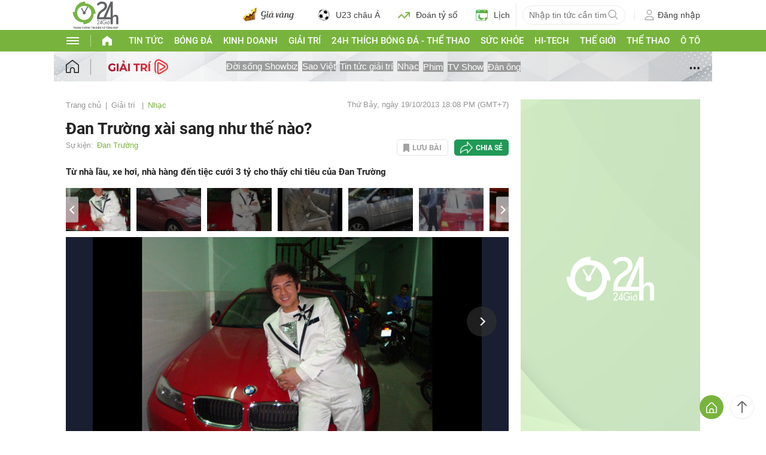

--- FILE ---
content_type: text/html; charset=UTF-8
request_url: https://www.24h.com.vn/ca-nhac-mtv/dan-truong-xai-sang-nhu-the-nao-c73a581105.html
body_size: 81145
content:
<!DOCTYPE html>
<html lang="vi" xmlns="http://www.w3.org/1999/xhtml">
<head>
<link rel="SHORTCUT ICON" href="https://cdn.24h.com.vn/upload/icon/icon_24h.ico" type="image/x-icon" />
<meta http-equiv="x-dns-prefetch-control" content="on">
<link rel="dns-prefetch" href="https://cdn.24h.com.vn/">
<link rel="dns-prefetch" href="https://anh.24h.com.vn/">
		  

	<link rel="preload" as="font" href="https://cdn.24h.com.vn/css/fonts/Roboto-Regular.woff2" type="font/woff2" crossorigin="anonymous">
	<link rel="preload" as="font" href="https://cdn.24h.com.vn/css/fonts/Roboto-Bold.woff2" type="font/woff2" crossorigin="anonymous">
	<link rel="preload" as="font" href="https://cdn.24h.com.vn/css/fonts/Exo2-Bold.woff2" type="font/woff2" crossorigin="anonymous">
	<link rel="preload" as="font" href="https://cdn.24h.com.vn/css/fonts/Roboto-Italic.woff2" type="font/woff2" crossorigin="anonymous">	
	<link rel="preload" as="font" href="https://cdn.24h.com.vn/css/fonts/Roboto-Medium.woff2" type="font/woff2" crossorigin="anonymous">	

<meta charset = "UTF-8">
<meta name="viewport" content="width=device-width, initial-scale=1.0, maximum-scale=1.0, user-scalable=yes" />
<title>Đan Trường xài sang như thế nào?</title>
<meta name="description" content="Từ nhà lầu, xe hơi, nhà hàng đến tiệc cưới 3 tỷ cho thấy chi tiêu của Đan Trường" />
<meta name="keywords" content="dan truong, ca si, ca nhac, ngoi sao, bao ngoi sao, giai tri, showbiz, bao, vn, 24h, am nhac, tin tuc, scandal, sau canh ga, ca khuc, mtv, nhac si, bai hat, sao noi, sao ngoai" />
<meta name="news_keywords" content="dan truong, ca si, ca nhac, ngoi sao, bao ngoi sao, giai tri, showbiz, bao, vn, 24h, am nhac, tin tuc, scandal, sau canh ga, ca khuc, mtv, nhac si, bai hat, sao noi, sao ngoai" />
<link rel="canonical" href="https://www.24h.com.vn/ca-nhac-mtv/dan-truong-xai-sang-nhu-the-nao-c73a581105.html" />
<meta name="robots" content="index,follow,noodp" /><meta name="robots" content="noarchive">
<meta property="og:site_name" content="Tin tức 24h" />
	<meta property="og:type" content="article" />
	<meta property="og:locale" content="vi_VN" />
	<meta property="fb:app_id" content="232505114857147" />
    <meta property="fb:pages" content="1128104117285467" />
	<meta property="og:title" itemprop="name" content="Đan Trường xài sang như thế nào?" />
	<meta property="og:url" itemprop="url" content="https://www.24h.com.vn/ca-nhac-mtv/dan-truong-xai-sang-nhu-the-nao-c73a581105.html" />
	<meta property="og:description" content="Từ nhà lầu, xe hơi, nhà hàng đến tiệc cưới 3 tỷ cho thấy chi tiêu của Đan Trường" /><meta content="https://anh.24h.com.vn/upload/4-2013/images/2013-10-19/1382175197-220.jpg" property="og:image" itemprop="thumbnailUrl" />
            <meta name="pubdate" itemprop="datePublished" content="2013-10-19T18:08:32+07:00"/><meta itemprop="dateModified" content="2013-10-21T09:54:26+07:00" />
        <script type="application/ld+json">
        {
            "@context": "http://schema.org",
            "@type": "NewsArticle",
            "mainEntityOfPage":{ "@type":"WebPage", "@id":"https://www.24h.com.vn/ca-nhac-mtv/dan-truong-xai-sang-nhu-the-nao-c73a581105.html" },
            "headline": "Đan Trường xài sang như thế nào?",
            "description": "Từ nhà lầu, xe hơi, nhà hàng đến tiệc cưới 3 tỷ cho thấy chi tiêu của Đan Trường",
            "image": { "@type": "ImageObject", "url": "", "width" : 1200, "height" : 628 },
            "dateCreated": "",
            "datePublished": "2013-10-19T18:08:32+07:00",
            "dateModified": "2013-10-21T09:54:26+07:00",
            "author":
            { "@type": "Person", "name": "Theo Tiểu Nhi Khampha.vn" }
            ,
            "publisher": {
            "@type": "Organization",
            "name": "Tin tức 24h",
            "logo":
            { "@type": "ImageObject", "url": "https://cdn.24h.com.vn/images/2014/logo24-120-60.png" }
            }
        }
        </script>

    <script type="application/ld+json">
        {
        "@context": "http://schema.org",
        "@type": "BreadcrumbList",
        "itemListElement":
        [
            {
                "@type": "ListItem",
                "position": 1,
                "item":
                {
                  "@id": "https://www.24h.com.vn/",
                  "name": "Trang chủ"
                }
            },
            {
                "@type": "ListItem",
                "position": 2,
                "item":
                {
                  "@id": "/giai-tri-c731.html",
                  "name": "Giải trí"
                }
            }
        ]
        }
    </script>
<!-- HOME_INDEX_24H -->
<!--Snippets Video Google-->
<!--@meta_googlebot@-->
				
<meta name="robots" content="max-image-preview:large">   
<meta http-equiv="Content-Language" content="vi" />
<meta name="Language" content="vi" />
<meta name="copyright" content="Copyright © 2013 by 24H.COM.VN" />
<meta name="abstract" content="24H.COM.VN Website tin tức số 1 Việt Nam" />
<meta name="distribution" content="Global" />
<meta name="author" content="Tin Tức 24h" />
<meta name="REVISIT-AFTER" content="1 DAYS" />
<meta name="RATING" content="GENERAL" />
<script type="text/javascript">
	gauID24h_dimension31 = 'None';
    const v_recaptcha_site_key = '6Len4rYqAAAAAOJ6s7E9r9z3E7JU4ZlmBEze_gR7';
	const v_domain_cdn_24h = 'https://cdn.24h.com.vn/';
    const v_domain_load_ajax_24h = 'https://24h.24hstatic.com/';
</script>

<script type="application/ld+json">
{
  "@context": "http://schema.org",
  "@type": "Organization",
  "name": "Tin tức 24h",
  "alternateName": "Tin tức bóng đá, thể thao, giải trí 24h",
  "url": "https://www.24h.com.vn/",
  "logo": "https://cdn.24h.com.vn/images/m2014/images/logo-24h_bookmarks.png",
	"sameAs": [
	"https://www.facebook.com/fbfan24h",
	"https://www.tiktok.com/@24h.sports",
	"https://www.facebook.com/fbbongda24h",
	"https://www.facebook.com/pagethethao24h",
	"https://www.facebook.com/CuoiVoBung.24h"
	],
	"address":

	{ "@type": "PostalAddress", "streetAddress": "Tầng 12, Tòa nhà Geleximco , 36 Hoàng Cầu, Phường Ô chợ Dừa, Quận Đống Đa, Tp. Hà Nội", "addressLocality": "Hà Nội", "addressRegion": "Hà Nội", "postalCode": "100000", "addressCountry": "VN" }
	,
	"telephone": "(84-24)73002424",
	"email": "mailto:marketing@24h.com.vn",
	"foundingDate": "2004-06-01",
	"legalName": "CÔNG TY CỔ PHẦN QUẢNG CÁO TRỰC TUYẾN 24H",
	"taxID": "0101513142",
	"industry": "Hoạt động tin tức trực tuyến, quảng cáo online",
	"description": "CÔNG TY CỔ PHẦN QUẢNG CÁO TRỰC TUYẾN 24H là một trong những doanh nghiệp tiên phong trong lĩnh vực quảng cáo trực tuyến tại Việt Nam. Công ty đã góp phần thúc đẩy sự phát triển của ngành quảng cáo trực tuyến tại Việt Nam, giúp các doanh nghiệp tiếp cận với khách hàng tiềm năng một cách hiệu quả hơn."
}
</script><!--meta_ants-->

<style>/**
 * Swiper 11.1.14
 * Most modern mobile touch slider and framework with hardware accelerated transitions
 * https://swiperjs.com
 *
 * Copyright 2014-2024 Vladimir Kharlampidi
 *
 * Released under the MIT License
 *
 * Released on: September 12, 2024
 */

@font-face{font-family:swiper-icons;src:url('data:application/font-woff;charset=utf-8;base64, [base64]//wADZ2x5ZgAAAywAAADMAAAD2MHtryVoZWFkAAABbAAAADAAAAA2E2+eoWhoZWEAAAGcAAAAHwAAACQC9gDzaG10eAAAAigAAAAZAAAArgJkABFsb2NhAAAC0AAAAFoAAABaFQAUGG1heHAAAAG8AAAAHwAAACAAcABAbmFtZQAAA/gAAAE5AAACXvFdBwlwb3N0AAAFNAAAAGIAAACE5s74hXjaY2BkYGAAYpf5Hu/j+W2+MnAzMYDAzaX6QjD6/4//Bxj5GA8AuRwMYGkAPywL13jaY2BkYGA88P8Agx4j+/8fQDYfA1AEBWgDAIB2BOoAeNpjYGRgYNBh4GdgYgABEMnIABJzYNADCQAACWgAsQB42mNgYfzCOIGBlYGB0YcxjYGBwR1Kf2WQZGhhYGBiYGVmgAFGBiQQkOaawtDAoMBQxXjg/wEGPcYDDA4wNUA2CCgwsAAAO4EL6gAAeNpj2M0gyAACqxgGNWBkZ2D4/wMA+xkDdgAAAHjaY2BgYGaAYBkGRgYQiAHyGMF8FgYHIM3DwMHABGQrMOgyWDLEM1T9/w8UBfEMgLzE////P/5//f/V/xv+r4eaAAeMbAxwIUYmIMHEgKYAYjUcsDAwsLKxc3BycfPw8jEQA/[base64]/uznmfPFBNODM2K7MTQ45YEAZqGP81AmGGcF3iPqOop0r1SPTaTbVkfUe4HXj97wYE+yNwWYxwWu4v1ugWHgo3S1XdZEVqWM7ET0cfnLGxWfkgR42o2PvWrDMBSFj/IHLaF0zKjRgdiVMwScNRAoWUoH78Y2icB/yIY09An6AH2Bdu/UB+yxopYshQiEvnvu0dURgDt8QeC8PDw7Fpji3fEA4z/PEJ6YOB5hKh4dj3EvXhxPqH/SKUY3rJ7srZ4FZnh1PMAtPhwP6fl2PMJMPDgeQ4rY8YT6Gzao0eAEA409DuggmTnFnOcSCiEiLMgxCiTI6Cq5DZUd3Qmp10vO0LaLTd2cjN4fOumlc7lUYbSQcZFkutRG7g6JKZKy0RmdLY680CDnEJ+UMkpFFe1RN7nxdVpXrC4aTtnaurOnYercZg2YVmLN/d/gczfEimrE/fs/bOuq29Zmn8tloORaXgZgGa78yO9/cnXm2BpaGvq25Dv9S4E9+5SIc9PqupJKhYFSSl47+Qcr1mYNAAAAeNptw0cKwkAAAMDZJA8Q7OUJvkLsPfZ6zFVERPy8qHh2YER+3i/BP83vIBLLySsoKimrqKqpa2hp6+jq6RsYGhmbmJqZSy0sraxtbO3sHRydnEMU4uR6yx7JJXveP7WrDycAAAAAAAH//wACeNpjYGRgYOABYhkgZgJCZgZNBkYGLQZtIJsFLMYAAAw3ALgAeNolizEKgDAQBCchRbC2sFER0YD6qVQiBCv/H9ezGI6Z5XBAw8CBK/m5iQQVauVbXLnOrMZv2oLdKFa8Pjuru2hJzGabmOSLzNMzvutpB3N42mNgZGBg4GKQYzBhYMxJLMlj4GBgAYow/P/PAJJhLM6sSoWKfWCAAwDAjgbRAAB42mNgYGBkAIIbCZo5IPrmUn0hGA0AO8EFTQAA');font-weight:400;font-style:normal}:root{--swiper-theme-color:#007aff}:host{position:relative;display:block;margin-left:auto;margin-right:auto;z-index:1}.swiper{margin-left:auto;margin-right:auto;position:relative;overflow:hidden;list-style:none;padding:0;z-index:1;display:block}.swiper-vertical>.swiper-wrapper{flex-direction:column}.swiper-wrapper{position:relative;width:100%;height:100%;z-index:1;display:flex;transition-property:transform;transition-timing-function:var(--swiper-wrapper-transition-timing-function,initial);box-sizing:content-box}.swiper-android .swiper-slide,.swiper-ios .swiper-slide,.swiper-wrapper{transform:translate3d(0px,0,0)}.swiper-horizontal{touch-action:pan-y}.swiper-vertical{touch-action:pan-x}.swiper-slide{flex-shrink:0;width:100%;height:100%;position:relative;transition-property:transform;display:block}.swiper-slide-invisible-blank{visibility:hidden}.swiper-autoheight,.swiper-autoheight .swiper-slide{height:auto}.swiper-autoheight .swiper-wrapper{align-items:flex-start;transition-property:transform,height}.swiper-backface-hidden .swiper-slide{transform:translateZ(0);-webkit-backface-visibility:hidden;backface-visibility:hidden}.swiper-3d.swiper-css-mode .swiper-wrapper{perspective:1200px}.swiper-3d .swiper-wrapper{transform-style:preserve-3d}.swiper-3d{perspective:1200px}.swiper-3d .swiper-cube-shadow,.swiper-3d .swiper-slide{transform-style:preserve-3d}.swiper-css-mode>.swiper-wrapper{overflow:auto;scrollbar-width:none;-ms-overflow-style:none}.swiper-css-mode>.swiper-wrapper::-webkit-scrollbar{display:none}.swiper-css-mode>.swiper-wrapper>.swiper-slide{scroll-snap-align:start start}.swiper-css-mode.swiper-horizontal>.swiper-wrapper{scroll-snap-type:x mandatory}.swiper-css-mode.swiper-vertical>.swiper-wrapper{scroll-snap-type:y mandatory}.swiper-css-mode.swiper-free-mode>.swiper-wrapper{scroll-snap-type:none}.swiper-css-mode.swiper-free-mode>.swiper-wrapper>.swiper-slide{scroll-snap-align:none}.swiper-css-mode.swiper-centered>.swiper-wrapper::before{content:'';flex-shrink:0;order:9999}.swiper-css-mode.swiper-centered>.swiper-wrapper>.swiper-slide{scroll-snap-align:center center;scroll-snap-stop:always}.swiper-css-mode.swiper-centered.swiper-horizontal>.swiper-wrapper>.swiper-slide:first-child{margin-inline-start:var(--swiper-centered-offset-before)}.swiper-css-mode.swiper-centered.swiper-horizontal>.swiper-wrapper::before{height:100%;min-height:1px;width:var(--swiper-centered-offset-after)}.swiper-css-mode.swiper-centered.swiper-vertical>.swiper-wrapper>.swiper-slide:first-child{margin-block-start:var(--swiper-centered-offset-before)}.swiper-css-mode.swiper-centered.swiper-vertical>.swiper-wrapper::before{width:100%;min-width:1px;height:var(--swiper-centered-offset-after)}.swiper-3d .swiper-slide-shadow,.swiper-3d .swiper-slide-shadow-bottom,.swiper-3d .swiper-slide-shadow-left,.swiper-3d .swiper-slide-shadow-right,.swiper-3d .swiper-slide-shadow-top{position:absolute;left:0;top:0;width:100%;height:100%;pointer-events:none;z-index:10}.swiper-3d .swiper-slide-shadow{background:rgba(0,0,0,.15)}.swiper-3d .swiper-slide-shadow-left{background-image:linear-gradient(to left,rgba(0,0,0,.5),rgba(0,0,0,0))}.swiper-3d .swiper-slide-shadow-right{background-image:linear-gradient(to right,rgba(0,0,0,.5),rgba(0,0,0,0))}.swiper-3d .swiper-slide-shadow-top{background-image:linear-gradient(to top,rgba(0,0,0,.5),rgba(0,0,0,0))}.swiper-3d .swiper-slide-shadow-bottom{background-image:linear-gradient(to bottom,rgba(0,0,0,.5),rgba(0,0,0,0))}.swiper-lazy-preloader{width:42px;height:42px;position:absolute;left:50%;top:50%;margin-left:-21px;margin-top:-21px;z-index:10;transform-origin:50%;box-sizing:border-box;border:4px solid var(--swiper-preloader-color,var(--swiper-theme-color));border-radius:50%;border-top-color:transparent}.swiper-watch-progress .swiper-slide-visible .swiper-lazy-preloader,.swiper:not(.swiper-watch-progress) .swiper-lazy-preloader{animation:swiper-preloader-spin 1s infinite linear}.swiper-lazy-preloader-white{--swiper-preloader-color:#fff}.swiper-lazy-preloader-black{--swiper-preloader-color:#000}@keyframes swiper-preloader-spin{0%{transform:rotate(0deg)}100%{transform:rotate(360deg)}}.swiper-virtual .swiper-slide{-webkit-backface-visibility:hidden;transform:translateZ(0)}.swiper-virtual.swiper-css-mode .swiper-wrapper::after{content:'';position:absolute;left:0;top:0;pointer-events:none}.swiper-virtual.swiper-css-mode.swiper-horizontal .swiper-wrapper::after{height:1px;width:var(--swiper-virtual-size)}.swiper-virtual.swiper-css-mode.swiper-vertical .swiper-wrapper::after{width:1px;height:var(--swiper-virtual-size)}:root{--swiper-navigation-size:44px}.swiper-button-next,.swiper-button-prev{position:absolute;top:var(--swiper-navigation-top-offset,50%);width:calc(var(--swiper-navigation-size)/ 44 * 27);height:var(--swiper-navigation-size);margin-top:calc(0px - (var(--swiper-navigation-size)/ 2));z-index:10;cursor:pointer;display:flex;align-items:center;justify-content:center;color:var(--swiper-navigation-color,var(--swiper-theme-color))}.swiper-button-next.swiper-button-disabled,.swiper-button-prev.swiper-button-disabled{opacity:.35;cursor:auto;pointer-events:none}.swiper-button-next.swiper-button-hidden,.swiper-button-prev.swiper-button-hidden{opacity:0;cursor:auto;pointer-events:none}.swiper-navigation-disabled .swiper-button-next,.swiper-navigation-disabled .swiper-button-prev{display:none!important}.swiper-button-next svg,.swiper-button-prev svg{width:100%;height:100%;object-fit:contain;transform-origin:center}.swiper-rtl .swiper-button-next svg,.swiper-rtl .swiper-button-prev svg{transform:rotate(180deg)}.swiper-button-prev,.swiper-rtl .swiper-button-next{left:var(--swiper-navigation-sides-offset,10px);right:auto}.swiper-button-next,.swiper-rtl .swiper-button-prev{right:var(--swiper-navigation-sides-offset,10px);left:auto}.swiper-button-lock{display:none}.swiper-button-next:after,.swiper-button-prev:after{font-family:swiper-icons;font-size:var(--swiper-navigation-size);text-transform:none!important;letter-spacing:0;font-variant:initial;line-height:1}.swiper-button-prev:after,.swiper-rtl .swiper-button-next:after{content:'prev'}.swiper-button-next,.swiper-rtl .swiper-button-prev{right:var(--swiper-navigation-sides-offset,10px);left:auto}.swiper-button-next:after,.swiper-rtl .swiper-button-prev:after{content:'next'}.swiper-pagination{position:absolute;text-align:center;transition:.3s opacity;transform:translate3d(0,0,0);z-index:10}.swiper-pagination.swiper-pagination-hidden{opacity:0}.swiper-pagination-disabled>.swiper-pagination,.swiper-pagination.swiper-pagination-disabled{display:none!important}.swiper-horizontal>.swiper-pagination-bullets,.swiper-pagination-bullets.swiper-pagination-horizontal,.swiper-pagination-custom,.swiper-pagination-fraction{bottom:var(--swiper-pagination-bottom,8px);top:var(--swiper-pagination-top,auto);left:0;width:100%}.swiper-pagination-bullets-dynamic{overflow:hidden;font-size:0}.swiper-pagination-bullets-dynamic .swiper-pagination-bullet{transform:scale(.33);position:relative}.swiper-pagination-bullets-dynamic .swiper-pagination-bullet-active{transform:scale(1)}.swiper-pagination-bullets-dynamic .swiper-pagination-bullet-active-main{transform:scale(1)}.swiper-pagination-bullets-dynamic .swiper-pagination-bullet-active-prev{transform:scale(.66)}.swiper-pagination-bullets-dynamic .swiper-pagination-bullet-active-prev-prev{transform:scale(.33)}.swiper-pagination-bullets-dynamic .swiper-pagination-bullet-active-next{transform:scale(.66)}.swiper-pagination-bullets-dynamic .swiper-pagination-bullet-active-next-next{transform:scale(.33)}.swiper-pagination-bullet{width:var(--swiper-pagination-bullet-width,var(--swiper-pagination-bullet-size,8px));height:var(--swiper-pagination-bullet-height,var(--swiper-pagination-bullet-size,8px));display:inline-block;border-radius:var(--swiper-pagination-bullet-border-radius,50%);background:var(--swiper-pagination-bullet-inactive-color,#000);opacity:var(--swiper-pagination-bullet-inactive-opacity, .2)}button.swiper-pagination-bullet{border:none;margin:0;padding:0;box-shadow:none;-webkit-appearance:none;appearance:none}.swiper-pagination-clickable .swiper-pagination-bullet{cursor:pointer}.swiper-pagination-bullet:only-child{display:none!important}.swiper-pagination-bullet-active{opacity:var(--swiper-pagination-bullet-opacity, 1);background:var(--swiper-pagination-color,var(--swiper-theme-color))}.swiper-pagination-vertical.swiper-pagination-bullets,.swiper-vertical>.swiper-pagination-bullets{right:var(--swiper-pagination-right,8px);left:var(--swiper-pagination-left,auto);top:50%;transform:translate3d(0px,-50%,0)}.swiper-pagination-vertical.swiper-pagination-bullets .swiper-pagination-bullet,.swiper-vertical>.swiper-pagination-bullets .swiper-pagination-bullet{margin:var(--swiper-pagination-bullet-vertical-gap,6px) 0;display:block}.swiper-pagination-vertical.swiper-pagination-bullets.swiper-pagination-bullets-dynamic,.swiper-vertical>.swiper-pagination-bullets.swiper-pagination-bullets-dynamic{top:50%;transform:translateY(-50%);width:8px}.swiper-pagination-vertical.swiper-pagination-bullets.swiper-pagination-bullets-dynamic .swiper-pagination-bullet,.swiper-vertical>.swiper-pagination-bullets.swiper-pagination-bullets-dynamic .swiper-pagination-bullet{display:inline-block;transition:.2s transform,.2s top}.swiper-horizontal>.swiper-pagination-bullets .swiper-pagination-bullet,.swiper-pagination-horizontal.swiper-pagination-bullets .swiper-pagination-bullet{margin:0 var(--swiper-pagination-bullet-horizontal-gap,4px)}.swiper-horizontal>.swiper-pagination-bullets.swiper-pagination-bullets-dynamic,.swiper-pagination-horizontal.swiper-pagination-bullets.swiper-pagination-bullets-dynamic{left:50%;transform:translateX(-50%);white-space:nowrap}.swiper-horizontal>.swiper-pagination-bullets.swiper-pagination-bullets-dynamic .swiper-pagination-bullet,.swiper-pagination-horizontal.swiper-pagination-bullets.swiper-pagination-bullets-dynamic .swiper-pagination-bullet{transition:.2s transform,.2s left}.swiper-horizontal.swiper-rtl>.swiper-pagination-bullets-dynamic .swiper-pagination-bullet{transition:.2s transform,.2s right}.swiper-pagination-fraction{color:var(--swiper-pagination-fraction-color,inherit)}.swiper-pagination-progressbar{background:var(--swiper-pagination-progressbar-bg-color,rgba(0,0,0,.25));position:absolute}.swiper-pagination-progressbar .swiper-pagination-progressbar-fill{background:var(--swiper-pagination-color,var(--swiper-theme-color));position:absolute;left:0;top:0;width:100%;height:100%;transform:scale(0);transform-origin:left top}.swiper-rtl .swiper-pagination-progressbar .swiper-pagination-progressbar-fill{transform-origin:right top}.swiper-horizontal>.swiper-pagination-progressbar,.swiper-pagination-progressbar.swiper-pagination-horizontal,.swiper-pagination-progressbar.swiper-pagination-vertical.swiper-pagination-progressbar-opposite,.swiper-vertical>.swiper-pagination-progressbar.swiper-pagination-progressbar-opposite{width:100%;height:var(--swiper-pagination-progressbar-size,4px);left:0;top:0}.swiper-horizontal>.swiper-pagination-progressbar.swiper-pagination-progressbar-opposite,.swiper-pagination-progressbar.swiper-pagination-horizontal.swiper-pagination-progressbar-opposite,.swiper-pagination-progressbar.swiper-pagination-vertical,.swiper-vertical>.swiper-pagination-progressbar{width:var(--swiper-pagination-progressbar-size,4px);height:100%;left:0;top:0}.swiper-pagination-lock{display:none}.swiper-scrollbar{border-radius:var(--swiper-scrollbar-border-radius,10px);position:relative;touch-action:none;background:var(--swiper-scrollbar-bg-color,rgba(0,0,0,.1))}.swiper-scrollbar-disabled>.swiper-scrollbar,.swiper-scrollbar.swiper-scrollbar-disabled{display:none!important}.swiper-horizontal>.swiper-scrollbar,.swiper-scrollbar.swiper-scrollbar-horizontal{position:absolute;left:var(--swiper-scrollbar-sides-offset,1%);bottom:var(--swiper-scrollbar-bottom,4px);top:var(--swiper-scrollbar-top,auto);z-index:50;height:var(--swiper-scrollbar-size,4px);width:calc(100% - 2 * var(--swiper-scrollbar-sides-offset,1%))}.swiper-scrollbar.swiper-scrollbar-vertical,.swiper-vertical>.swiper-scrollbar{position:absolute;left:var(--swiper-scrollbar-left,auto);right:var(--swiper-scrollbar-right,4px);top:var(--swiper-scrollbar-sides-offset,1%);z-index:50;width:var(--swiper-scrollbar-size,4px);height:calc(100% - 2 * var(--swiper-scrollbar-sides-offset,1%))}.swiper-scrollbar-drag{height:100%;width:100%;position:relative;background:var(--swiper-scrollbar-drag-bg-color,rgba(0,0,0,.5));border-radius:var(--swiper-scrollbar-border-radius,10px);left:0;top:0}.swiper-scrollbar-cursor-drag{cursor:move}.swiper-scrollbar-lock{display:none}.swiper-zoom-container{width:100%;height:100%;display:flex;justify-content:center;align-items:center;text-align:center}.swiper-zoom-container>canvas,.swiper-zoom-container>img,.swiper-zoom-container>svg{max-width:100%;max-height:100%;object-fit:contain}.swiper-slide-zoomed{cursor:move;touch-action:none}.swiper .swiper-notification{position:absolute;left:0;top:0;pointer-events:none;opacity:0;z-index:-1000}.swiper-free-mode>.swiper-wrapper{transition-timing-function:ease-out;margin:0 auto}.swiper-grid>.swiper-wrapper{flex-wrap:wrap}.swiper-grid-column>.swiper-wrapper{flex-wrap:wrap;flex-direction:column}.swiper-fade.swiper-free-mode .swiper-slide{transition-timing-function:ease-out}.swiper-fade .swiper-slide{pointer-events:none;transition-property:opacity}.swiper-fade .swiper-slide .swiper-slide{pointer-events:none}.swiper-fade .swiper-slide-active{pointer-events:auto}.swiper-fade .swiper-slide-active .swiper-slide-active{pointer-events:auto}.swiper.swiper-cube{overflow:visible}.swiper-cube .swiper-slide{pointer-events:none;-webkit-backface-visibility:hidden;backface-visibility:hidden;z-index:1;visibility:hidden;transform-origin:0 0;width:100%;height:100%}.swiper-cube .swiper-slide .swiper-slide{pointer-events:none}.swiper-cube.swiper-rtl .swiper-slide{transform-origin:100% 0}.swiper-cube .swiper-slide-active,.swiper-cube .swiper-slide-active .swiper-slide-active{pointer-events:auto}.swiper-cube .swiper-slide-active,.swiper-cube .swiper-slide-next,.swiper-cube .swiper-slide-prev{pointer-events:auto;visibility:visible}.swiper-cube .swiper-cube-shadow{position:absolute;left:0;bottom:0px;width:100%;height:100%;opacity:.6;z-index:0}.swiper-cube .swiper-cube-shadow:before{content:'';background:#000;position:absolute;left:0;top:0;bottom:0;right:0;filter:blur(50px)}.swiper-cube .swiper-slide-next+.swiper-slide{pointer-events:auto;visibility:visible}.swiper-cube .swiper-slide-shadow-cube.swiper-slide-shadow-bottom,.swiper-cube .swiper-slide-shadow-cube.swiper-slide-shadow-left,.swiper-cube .swiper-slide-shadow-cube.swiper-slide-shadow-right,.swiper-cube .swiper-slide-shadow-cube.swiper-slide-shadow-top{z-index:0;-webkit-backface-visibility:hidden;backface-visibility:hidden}.swiper.swiper-flip{overflow:visible}.swiper-flip .swiper-slide{pointer-events:none;-webkit-backface-visibility:hidden;backface-visibility:hidden;z-index:1}.swiper-flip .swiper-slide .swiper-slide{pointer-events:none}.swiper-flip .swiper-slide-active,.swiper-flip .swiper-slide-active .swiper-slide-active{pointer-events:auto}.swiper-flip .swiper-slide-shadow-flip.swiper-slide-shadow-bottom,.swiper-flip .swiper-slide-shadow-flip.swiper-slide-shadow-left,.swiper-flip .swiper-slide-shadow-flip.swiper-slide-shadow-right,.swiper-flip .swiper-slide-shadow-flip.swiper-slide-shadow-top{z-index:0;-webkit-backface-visibility:hidden;backface-visibility:hidden}.swiper-creative .swiper-slide{-webkit-backface-visibility:hidden;backface-visibility:hidden;overflow:hidden;transition-property:transform,opacity,height}.swiper.swiper-cards{overflow:visible}.swiper-cards .swiper-slide{transform-origin:center bottom;-webkit-backface-visibility:hidden;backface-visibility:hidden;overflow:hidden}@font-face{font-family:'Roboto-Regular',sans-serif;font-style:normal;font-weight:400;src:url(https://cdn.24h.com.vn/css/fonts/Roboto-Regular.woff2) format("woff2"),url(https://cdn.24h.com.vn/css/fonts/Roboto-Regular.woff) format("woff"),url(https://cdn.24h.com.vn/css/fonts/Roboto-Regular.ttf) format("truetype");font-display:swap}@font-face{font-family:'Roboto-Italic';font-style:italic;font-weight:400;src:url(https://cdn.24h.com.vn/css/fonts/Roboto-Italic.woff2) format("woff2"),url(https://cdn.24h.com.vn/css/fonts/Roboto-Italic.woff) format("woff"),url(https://cdn.24h.com.vn/css/fonts/Roboto-Italic.ttf) format("truetype");font-display:swap}@font-face{font-family:'Roboto-Medium';font-style:normal;font-weight:500;src:url(https://cdn.24h.com.vn/css/fonts/Roboto-Medium.woff2) format("woff2"),url(https://cdn.24h.com.vn/css/fonts/Roboto-Medium.woff) format("woff"),url(https://cdn.24h.com.vn/css/fonts/Roboto-Medium.ttf) format("truetype");font-display:swap}@font-face{font-family:'Roboto-Bold';font-style:normal;font-weight:700;src:url(https://cdn.24h.com.vn/css/fonts/Roboto-Bold.woff2) format("woff2"),url(https://cdn.24h.com.vn/css/fonts/Roboto-Bold.woff) format("woff"),url(https://cdn.24h.com.vn/css/fonts/Roboto-Bold.ttf) format("truetype");font-display:swap}:root{--color-main:#252525;--color-24h:#78b43d;--color-white:#fff;--hover-color-24h:#78b43d;--hover-bor-bg-cl-24h:#78b43d;--border-circle:999px;--border-swiper-nav:#707070;--border-swiper-nav-act:#78b43d;--bg-white:#fff;--bg-swiper-pagi-bullet:#bfbfbf;--bg-swiper-pagi-bullet-act:#78b43d}html{text-rendering:optimizeLegibility!important;-webkit-text-size-adjust:100%;-webkit-tap-highlight-color:transparent}*,:before,:after{margin:0;padding:0;box-sizing:border-box;-webkit-box-sizing:border-box}body{margin:0;font-size:15px;color:var(--color-main);font-family:'Roboto-Regular',sans-serif}ul,li{list-style:none}a{text-decoration:none;transition:all ease .3s}h1,h2,h3,h4,h5,h6{font-weight:inherit}textarea,input:matches(
[type="email"],[type="number"],[type="password"],[type="search"],[type="tel"],[type="text"],[type="url"]
){-webkit-appearance:none}select,input,button,textarea{outline:none}.img-fluid,.width-100{max-width:100%;height:auto;vertical-align:middle}.img-cover,.width-100{width:100%;height:100%;-o-object-fit:cover;object-fit:cover}.img-scale-down{width:100%;height:100%;-o-object-fit:scale-down;object-fit:scale-down}.main-24h [class*="fa-"]:before,.main-24h [class^=fa-]:before{margin:0;width:inherit}.menu-24h-main svg,.footer-24h svg,.header-24h svg,.scroll-top-24h svg,.main-24h svg{transform:rotate(0deg)}.pos-rel{position:relative}.pos-ab{position:absolute}.pos-fixed{position:fixed}.pos-sticky{position:sticky;top:0;z-index:1}.displaynone,.d-none{display:none}.d-block{display:block}.d-inline-block{display:inline-block}.d-flex{display:-webkit-box!important;display:-ms-flexbox!important;display:flex!important}.justify-content-end{-webkit-box-pack:end!important;-ms-flex-pack:end!important;justify-content:flex-end!important}.justify-content-center{-webkit-box-pack:center!important;-ms-flex-pack:center!important;justify-content:center!important}.justify-content-between{-webkit-box-pack:justify!important;-ms-flex-pack:justify!important;justify-content:space-between!important}.align-items-start{-webkit-box-align:start!important;-ms-flex-align:start!important;align-items:start!important}.align-items-center{-webkit-box-align:center!important;-ms-flex-align:center!important;align-items:center!important}.align-items-end{-webkit-box-align:end!important;-ms-flex-align:end!important;align-items:end!important}.flex-dir-col{flex-direction:column}.flex-wrap{flex-wrap:wrap}.text-uppercase{text-transform:uppercase}.text-capitalize{text-transform:capitalize}.overflow-h{overflow:hidden}.overflow-x{overflow-x:auto}.overflow-y{overflow-y:auto}.cursor-pointer{cursor:pointer}.vertical-mid{vertical-align:middle}.z-index-1{z-index:1}.z-index-99{z-index:99}.z-index-9999{z-index:9999}.hover-color-24h:hover{color:var(--hover-color-24h)!important}.color-white{color:var(--color-white)}.color-main{color:var(--color-main)}.color-24h{color:var(--color-24h)}.bg-white{background:var(--bg-white)}.text-left{text-align:left!important}.text-right{text-align:right!important}.txtCent,.text-center{text-align:center!important}.text-justify{text-align:justify!important}.fw-bold,.bld,strong{font-family:'Roboto-Bold'!important}.fw-regular,.fw-regu{font-family:'Roboto-Regular',sans-serif!important}.fw-medium{font-family:'Roboto-Medium'!important}.fw-italic,em{font-family:'Roboto-Italic'}.w-100{width:100%}.h-100{height:100%}.lh-100{line-height:100%}.flex-1{flex:1}.flex-auto{flex:0 0 auto}.mw-0{min-width:0}.margin-auto,.mrAuto,.mar-auto{margin:0 auto!important}.no-border{border:none!important}.no-border-top,.no-border-t{border-top:none!important}.no-border-b{border-bottom:none!important}.no-margin,.no-mar{margin:0!important}.no-margin-top,.no-mar-t{margin-top:0!important}.no-margin-right,.no-mar-r{margin-right:0!important}.no-margin-bottom,.no-mar-b{margin-bottom:0!important}.no-margin-left,.no-mar-l{margin-left:0!important}.margin-top-5,.mar-t-5{margin-top:5px!important}.margin-top-10,.mar-t-10{margin-top:10px!important}.margin-top-15,.mar-t-15{margin-top:15px!important}.margin-top-20,.mar-t-20{margin-top:20px!important}.mar-t-25{margin-top:25px!important}.margin-top-30,.mar-t-30{margin-top:30px!important}.margin-top-40,.mar-t-40{margin-top:40px!important}.mar-t-50{margin-top:50px!important}.margin-right-5,.mar-r-5{margin-right:5px!important}.margin-right-10,.mar-r-10{margin-right:10px!important}.margin-right-15,.mar-r-15{margin-right:15px!important}.margin-right-20,.mar-r-20{margin-right:20px!important}.mar-r-25{margin-right:25px!important}.mar-r-30{margin-right:30px!important}.mar-r-40{margin-right:40px!important}.margin-bottom-5,.mar-b-5{margin-bottom:5px!important}.mgbt10,.margin-bottom-10,.mar-b-10{margin-bottom:10px!important}.margin-bottom-15,.mar-b-15{margin-bottom:15px!important}.margin-bottom-20,.mar-b-20{margin-bottom:20px!important}.margin-bottom-25,.mar-b-25{margin-bottom:25px!important}.margin-bottom-30,.mar-b-30{margin-bottom:30px!important}.margin-bottom-40,.mar-b-40{margin-bottom:40px!important}.mar-b-50{margin-bottom:50px!important}.mar-l-3{margin-left:3px!important}.margin-left-5,.mar-l-5{margin-left:5px!important}.margin-left-10,.mar-l-10{margin-left:10px!important}.mar-l-15{margin-left:15px!important}.margin-left-20,.mar-l-20{margin-left:20px!important}.mar-l-25{margin-left:25px!important}.mar-l-30{margin-left:30px!important}.mar-l-40{margin-left:40px!important}.no-padding,.no-padd{padding:0!important}.no-padding-top,.no-padd-t{padding-top:0!important}.no-padding-right,.no-padd-r{padding-right:0!important}.no-padding-bottom,.no-padd-b{padding-bottom:0!important}.no-padding-left,.no-padd-l{padding-left:0!important}.padding-top-10,.padd-t-10{padding-top:10px!important}.padd-t-15{padding-top:15px!important}.padd-t-20{padding-top:20px!important}.padd-t-25{padding-top:25px!important}.padding-top-30,.padd-t-30{padding-top:30px!important}.padd-t-40{padding-top:40px!important}.padd-r-10{padding-right:10px!important}.padd-r-15{padding-right:15px!important}.padd-r-20{padding-right:20px!important}.padd-r-25{padding-right:25px!important}.padd-r-30{padding-right:30px!important}.padd-r-40{padding-right:40px!important}.padd-b-10{padding-bottom:10px!important}.padd-b-15{padding-bottom:15px!important}.padding-bottom-20,.padd-b-20{padding-bottom:20px!important}.padd-b-25{padding-bottom:25px!important}.padding-bottom-30,.padd-b-30{padding-bottom:30px!important}.padd-b-40{padding-bottom:40px!important}.padd-l-10{padding-left:10px!important}.padd-l-15{padding-left:15px!important}.padd-l-20{padding-left:20px!important}.padd-l-25{padding-left:25px!important}.padd-l-30{padding-left:30px!important}.padd-l-40{padding-left:40px!important}.link-cover,.cover-link{position:absolute;top:0;right:0;bottom:0;left:0;inset:0;z-index:1}.row{display:-webkit-box;display:-ms-flexbox;display:flex;-ms-flex-wrap:wrap;flex-wrap:wrap;margin:0 -15px}.row [class*=col-]{padding:0 15px}.col-12{flex:0 0 100%;max-width:100%}.col-8{flex:0 0 66.66%;max-width:66.66%}.col-6{flex:0 0 50%;max-width:50%}.col-4{flex:0 0 33.33%;max-width:33.33%}.col-3{flex:0 0 25%;max-width:25%}.col-20{flex:0 0 20%;max-width:20%}.container{width:1060px;max-width:1060px}.mw-1100{max-width:1100px}@media screen and (max-width: 1024px){.container{padding:0 20px}.header-24h,.menu-24h-main{width:1060px}}.text-adv-cen,.txtBnrHor{display:none}[class*=fixad] .text-adv-cen,[class*=fixad] .txtBnrHor{display:block}.text-adv-cen{--gap:10px;font-size:10px;color:#999;font-family:Arial,Helvetica,sans-serif}.text-adv-cen .d-flex:before,.text-adv-cen .d-flex:after{content:'';flex:1;height:1px;background-color:#ebebeb}.text-adv-cen .d-flex:before{margin-right:var(--gap)}.text-adv-cen .d-flex:after{margin-left:var(--gap)}.fixad300x600{width:300px!important;height:calc(600px + 12px)!important;background-size:cover!important;display:block!important}.fixad300x600 .m_banner_show{height:600px;background-image:url(https://cdn.24h.com.vn/upload/html/bg_pc_p1.png)!important}.fixad1060x150{width:1060px!important;height:calc(100%* 9 / 16);min-height:150px;background-image:url(https://cdn.24h.com.vn/upload/html/bg_1060x150px.png)!important;background-size:cover!important;display:block!important}.fixad396x40{width:396px!important;height:40px!important;display:block!important}.fixad740x120{width:740px!important;height:calc(120px + 17.5px)!important;background-image:url(https://cdn.24h.com.vn/upload/html/740x120.jpg)!important;background-size:cover!important;display:block!important}.fixad740x50{width:740px!important;height:50px!important;display:block!important;background-image:url(https://cdn.24h.com.vn/upload/html/740x50.jpg)!important;background-size:cover!important}.fixad444x1040{width:444px!important;height:1040px!important;display:block!important}.fixad970x91{width:970px!important;height:91px!important;background-image:url(https://cdn.24h.com.vn/upload/html/bg_970x90px.jpg)!important;background-size:cover!important;display:block!important}.fixad740x570{width:740px!important;height:570px!important}.fixad660x370{width:660px!important;height:370px!important;display:block!important;margin:0 auto 30px;background-image:url(https://cdn.24h.com.vn/upload/html/660x370.jpg)!important;background-size:cover!important}.fixad660x50{width:660px!important;height:50px!important;display:block!important;background-image:url(https://cdn.24h.com.vn/upload/html/660x50.jpg)!important;background-size:cover!important}.fixad700x90{width:700px!important;height:calc(90px + 17.5px)!important;display:block!important;margin:0 auto 20px!important;background-image:url(https://cdn.24h.com.vn/upload/html/700x90.jpg)!important;background-size:cover!important}.fixad300x250{width:300px!important;height:calc(250px + 12px)!important;display:block!important}.fixad300x250 .m_banner_show{height:250px}.fixad740x470{height:470px!important;display:block!important}.contnrTop{display:flex;justify-content:center;position:relative}.contnrTop .m_banner_show{position:relative}.contnrTop{max-width:1100px;overflow-x:hidden}@media (min-width: 1100px){.contnrTop{max-width:calc(100vw)}}.skinAds{position:relative}.skinAds .m_banner_show{position:fixed;top:86px;bottom:10px;left:50%;-webkit-transform:translate(-50%,0%);-ms-transform:translate(-50%,0%);transform:translate(-50%,0%)}.skinAds-showed #maiContent{position:relative;background:var(--bg-white)}.skinAds-showed .footer-24h{position:relative}.skinAds-showed #leftBannerBackground,.skinAds-showed #rightBannerBackground{display:none!important}.icon-cate.pos-ab{bottom:8px;left:8px}.icon-cate svg{width:30px;height:30px}.icon-cate-special{right:0;bottom:6px;width:69px;height:24px;background:url(https://cdn.24h.com.vn/images/icon-cm-bai-dac-biet.png) center center/contain no-repeat;z-index:1}.icon-cate.icon-cate-24h-gap-go svg{width:95px;height:20px}.icon-tick-cate.icon-tick-cate-24h-gap-go svg{display:inline-block;width:85px;height:18px;vertical-align:middle}.header-24h{height:50px}.logo-24h{max-width:100px;height:47px}.logo-24h *,.logo-event *{font-size:inherit;height:100%}.logo-event{max-width:150px;height:42px;border-left:1px solid #ebebeb}.header-24h-view{border-right:1px solid #ebebeb}.header-24h-view li a{font-size:14px;color:#404040}.header-24h-view li:not(:last-child){margin:0 30px 0 0}.header-24h-view li .icon-svg{width:20px;height:20px}.header-24h-view li .icon-tcd-header{max-width:150px;height:40px}.header-24h-search{padding:0 10px;height:32px;border:1px solid #ebebeb;border-radius:var(--border-circle)}.header-24h-search .header-24h-search-input,.header-24h-search-input .header-24h-search-input-input::-webkit-input-placeholder{font-size:14px;color:#959595}.header-24h-search .header-24h-search-input,.header-24h-search-input .header-24h-search-input-input::-webkit-input-placeholder,.header-24h-search-btn{border:none;background:none}.header-24h-search-btn{color:#a1a1a1}.header-24h-search-btn svg{width:20px;height:20px}.menu-24h-main{--bg-menu-header:#78b43d;--bg-click-slide-menu:#fff;--bg-click-slide-menu-close:#78b43d;--hover-link-menu-header:rgb(0,0,0,30%);--hover-link-submenu-header:#78b43d;--border-top-submenu-header:#3c811e;--color-link-submenu-header:#404040;position:sticky;top:0;left:0;right:0;height:36px;background:var(--bg-menu-header);z-index:9999}.menu-24h-main>.container>ul>li:nth-child(n+13){display:none}.menu-24h-main>.container>ul>li>a{white-space:nowrap}.menu-24h-main>.container>ul>li:not(.img-brands,.icon-hum)>a{display:block;height:36px;line-height:36px;padding:0 7px;font-size:12px;z-index:2}.menu-24h-main ul li.icon-home a:hover,.menu-24h-main>.container>ul>li:not(.img-brands,.icon-hum):hover>a{background:var(--hover-link-menu-header)}.menu-24h-main ul li.icon-home{width:36px;margin:0 0 0 15px}.menu-24h-main ul li.icon-home svg{width:16px;height:16px}.menu-24h-main ul li.icon-home:before{content:"";position:absolute;top:50%;left:-10px;width:1px;height:20px;background:#ffffff80;transform:translateY(-50%)}.menu-24h-main ul li.icon-home a{justify-content:center;height:36px}.menu-24h-main ul li.img-brands{max-width:165px;height:27px}.menu-24h-main ul li ul.sub-menu{top:100%;left:0;min-width:199px;padding:0 15px;border-top:3px solid var(--border-top-submenu-header);border-radius:0 0 4px 4px;box-shadow:0 2px 2px rgba(0,0,0,0.25);opacity:0;visibility:hidden}.menu-24h-main ul li.img-brands ul.sub-menu{top:31px}.menu-24h-main ul li:nth-child(n+6) ul.sub-menu{right:0;left:unset}.menu-24h-main ul li:hover ul.sub-menu{opacity:1;visibility:visible}.menu-24h-main ul li ul.sub-menu li{margin:0 -15px;padding:0 15px}.menu-24h-main ul li ul.sub-menu li a{font-size:13px}.menu-24h-main ul li ul.sub-menu li:not(.img-brands-sub) a{display:block;height:100%;padding:10px 0;color:var(--color-link-submenu-header)}.menu-24h-main ul li ul.sub-menu li:not(:last-child) a{border-bottom:1px solid #ebebeb}.menu-24h-main ul li ul.sub-menu li:not(.img-brands-sub):hover{cursor:pointer;background-color:var(--hover-link-submenu-header)}.menu-24h-main ul li ul.sub-menu li:hover a{color:var(--color-white);border-bottom:1px solid transparent}.menu-24h-main ul li ul.sub-menu li.img-brands-sub{height:35px}.menu-24h-main ul li ul.sub-menu.sub-menu-2-coll{min-width:399px}.menu-24h-main ul li ul.sub-menu.sub-menu-3-coll{min-width:600px}.menu-24h-main ul li ul.sub-menu.sub-menu-2-coll li.img-brands-sub,.menu-24h-main ul li ul.sub-menu.sub-menu-3-coll li.img-brands-sub{max-width:50%;height:auto}.menu-24h-main .click-slide-menu24h{width:36px;height:36px}.menu-24h-main .click-slide-menu24h.act-menu{filter:drop-shadow(0px 2px 2px rgba(0,0,0,0.25))}.menu-24h-main .click-slide-menu24h .icon-hum{position:relative;left:-7px}.menu-24h-main .click-slide-menu24h.act-menu .icon-hum{left:0}.menu-24h-main .icon-hum .line{display:block;width:21px;height:2px;margin:3px 0;background:var(--bg-click-slide-menu);transform-origin:4px 0;transition:transform .5s cubic-bezier(0.77,0.2,0.05,1.0),background .5s cubic-bezier(0.77,0.2,0.05,1.0),opacity .55s ease}.menu-24h-main .click-slide-menu24h.act-menu .icon-hum .line{opacity:1;transform:rotate(42deg) translate(2px,-1px);background:var(--bg-click-slide-menu-close)}.menu-24h-main .click-slide-menu24h.act-menu .icon-hum .line:nth-child(2){opacity:0;transform:rotate(0deg) scale(0.2,0.2)}.menu-24h-main .click-slide-menu24h.act-menu .icon-hum .line:nth-child(3){transform:rotate(-42deg) translate(1px,0px)}.header-24h-search .header-24h-search-input{width:130px}.header-24h-login{border-left:1px solid #ebebeb}.header-24h-login-btn *{font-size:14px;color:#404040}.header-24h-login-btn .icon-login{width:18px;height:18px;fill:#b8b8b8}.header-24h-login-user .icon-ava{width:32px;height:32px;border-radius:999px}.header-24h-login-user:after{content:"";display:inline-block;margin:0 0 0 10px;width:0;height:0;border-top:7px solid #d9d9d9;border-left:5px solid transparent;border-right:5px solid transparent}.header-24h-login-guide{top:170%;right:0;min-width:211px;padding:10px 20px 10px 10px;background:#eafaf1;border-radius:4px;font-size:13px;line-height:1.3;color:#209956;z-index:99999}.header-24h-login-guide .icon-close{right:10px;width:12px;height:12px;fill:#b8b8b8}.header-24h-login-guide:before,.header-24h-login-submenu:before{content:"";position:absolute;top:-8px;right:30px;width:0;height:0;border-bottom:8px solid #eafbf1;border-left:8px solid transparent;border-right:8px solid transparent}.header-24h-login-submenu:before{right:26px;border-bottom:8px solid #fff}.header-24h-login-submenu:after{content:'';position:absolute;top:-5px;width:16px;height:16px;right:26px;z-index:-1;box-shadow:rgba(149,157,165,0.2) 0 8px 24px;transform:rotate(45deg)}.header-24h-login-submenu{top:128%;right:0;width:200px;border:1px solid #f2f2f2;box-shadow:rgba(149,157,165,0.2) 0 8px 24px;border-radius:4px;z-index:99999}.header-24h-login-submenu:not(.show){display:none}.header-24h-login-submenu .text-user{padding:10px 5px;font-size:15px;color:#333}.header-24h-login-submenu .icon-cm{width:18px;height:18px}.header-24h-login-submenu .box-list-menu li a{padding:10px;border-top:1px solid #f2f2f2;font-size:14px;color:#252525}.header-24h-login-submenu .box-list-menu .badge{padding:2px 10px;font-size:12px;background:red;border-radius:5px}.footer-24h{--color-footer-main:#333;--color-footer-menu:#464646}.footer-24h .btn-share-footer a,.footer-24h .back-home{height:40px;background:#78B43D;border-radius:var(--border-circle)}.footer-24h .btn-share-footer a{padding:3px 10px;font-size:14px}.footer-24h .back-home{width:40px}.footer-24h .back-home svg,.footer-24h .btn-share-footer svg,.scroll-top-24h a svg{width:20px;height:20px}.footer-24h .btn-share-footer a:hover,.footer-24h .back-home:hover{background:#669a33}.footer-24h-menu{border-top:1px solid #e5e5e5;border-bottom:1px solid #e5e5e5}.footer-24h-menu ul li{padding:4px 0}.footer-24h-menu ul li a{font-size:12px;color:var(--color-footer-menu);padding:0 15px}.footer-24h-menu ul li:not(:last-child) a{border-right:1px solid currentcolor}.footer-24h-menu ul li.icon-home a{border:none;padding:0}.footer-24h-menu ul li.icon-home svg{width:20px;height:20px}.footer-24h-b .row{margin:0 -30px}.footer-24h-b .row [class*=col-]{padding:0 30px}.footer-24h-b .col-6:first-child{border-right:1px solid #ebebeb}.footer-24h-b .icon-dmca{width:110px;height:42px}.footer-24h-b .icon-vh-24h{width:88px;height:42px}.footer-24h-info,.footer-24h-info *{font-size:12px;line-height:18px;color:var(--color-footer-main)}.footer-24h-info svg{width:17px;height:20px}.footer-24h-info .tit-add{font-size:14px}.footer-24h-info .tit-comp{font-size:15px}.footer-24h-link a{padding:0 15px;font-size:14px;line-height:20px;color:#363636}.footer-24h-link .link-adv{padding:6px 15px;margin:0 15px 0 0;color:#30811d;border-radius:8px;border:1px solid #e1e1e1}.footer-24h-link .link-adv:hover{border-color:currentcolor}.scroll-top-24h{bottom:20px;right:20px}.scroll-top-24h a{width:40px;height:40px;color:#707070;border-radius:var(--border-circle);border:1px solid #ebebeb}.scroll-top-24h a:hover{border-color:var(--hover-bor-bg-cl-24h)}.btn-go-to-survey-page{bottom:20px;right:70px;width:auto;min-width:150px;padding:0 15px;font-size:15px;height:40px;background:#78B43D;border-radius:var(--border-circle);z-index:1}.btn-go-to-survey-page svg{width:20px;height:20px;transform:rotate(0)}.btn-go-to-survey-page:hover{background:#669a33}.footer-24h-sotab li a{min-width:98px;height:40px;font-size:12px;color:#333;border-radius:999px;border:2px solid #e5e5e5}.footer-24h-sotab li.tab-mxh24h a{min-width:88px}.footer-24h-sotab li.tab-mxh24h a .img-icon{height:20px}.footer-24h-sotab li.tab-fb a .img-icon{border-radius:3px}.footer-24h-sotab li a:hover{background-color:#edece9}.footer-24h-sotab .img-icon{height:18px;object-fit:scale-down}
@font-face{font-family:'Exo2-Bold';src:url(https://cdn.24h.com.vn/css/fonts/Exo2-Bold.woff2) format("woff2"),url(https://cdn.24h.com.vn/css/fonts/Exo2-Bold.woff) format("woff"),url(https://cdn.24h.com.vn/css/fonts/Exo2-Bold.ttf) format("truetype");font-display:swap}.cate-24h-foot-main img{transition:all ease-in 2s}.color-danger,.colorRed{color:#d50000!important}.fw-exo2-bold{font-family:'Exo2-Bold'!important}.border-box{border:1px solid #ebebeb}.margin-top-7{margin-top:7px!important}.margin-top-12{margin-top:12px!important}.margin-top-15-box-nb{margin-top:-15px!important}.margin-top-22{margin-top:22px!important}.margin-top-28{margin-top:28px!important}.margin-top-32{margin-top:32px!important}.margin-right-8{margin-right:8px!important}.margin-right-12{margin-right:12px!important}.margin-bottom-7{margin-bottom:7px!important}.margin-bottom-12{margin-bottom:12px!important}.margin-bottom-16{margin-bottom:16px!important}.margin-bottom-32{margin-bottom:32px!important}.margin-left-8{margin-left:8px!important}.padding-10{padding:10px!important}.padding-15{padding:15px!important}.status-live{position:absolute;top:6px;left:6px;background:#f9151d;color:#fff;font-size:14px;border-radius:999px;padding:4px 15px 4px 20px}.status-live:before{content:"";position:absolute;top:50%;left:7px;width:6px;height:6px;background:#fff;border-radius:999px;transform:translateY(-50%)}.cate-24h-foot-main .container{max-width:1100px;width:1100px;padding:0 20px;margin:auto}.cate-24h-foot-main .row{display:flex;flex-wrap:wrap;margin:0 -10px}.cate-24h-foot-main [class*=coll-]{position:relative;width:100%;padding:0 10px}.cate-24h-foot-main,.cate-24h-foot-main.bg-content-fixed,.banner-footer-fixed{width:1100px;z-index:99;margin:auto}.cate-24h-foot-main.bg-content-fixed{z-index:999}.cate-24h-foot-home-2-col .coll-left{flex:1}.cate-24h-foot-home-2-col .coll-right{-ms-flex:0 0 320px;-webkit-box-flex:0;flex:0 0 320px;max-width:320px}.swiper-button-disabled{display:none}.bnInreadNews .m_banner_show,#zone_banner_sponser_video .m_banner_show,.bnPostarticle .m_banner_show,.m_banner_show{display:block;margin:0 auto}.bnBillboardTop .bnBillboardTopChidren{align-items:center;justify-content:center;overflow:hidden}.bnBillboardTop .bnBillboardTopChidren .m_banner_show{margin-left:calc(50% - 960px)}.bnPostarticle{position:relative;top:-20px}.banner_sticky_container{position:fixed;bottom:0;z-index:9999}.adv-text-top{position:relative;top:-15px}.banner_201{margin:0 0 20px}.divBnrHm{position:relative;margin-top:-5px}.bnrPtn{position:relative;margin-left:0}.inImgExpand{position:relative;display:inline-block}.inImgExpand img{position:unset!important;padding-top:unset}.inImgExpandSection{position:absolute;top:-15px;width:100%;margin:0 auto}.inImgExpandSection .text_adv_ex{display:inline-block;font-size:10px;color:#999}.fixad740x570.inImgExpand .news-image{position:absolute!important;bottom:0;left:0;right:0;margin:0!important;z-index:-1;transition:all ease 0}section[id$=_145_15s_container]{display:block!important}div[id$=_145_15s]{float:left;width:336px;height:279px;background-image:url(https://cdn.24h.com.vn/upload/html/bg_336x280.jpg)!important;background-size:cover!important;margin-top:14px}.divBnrHm div[id$=_145_15s]{margin-top:unset}div[id$=_145_15s].bg-img-none{background-image:none!important;margin-top:unset}.bnhotretngle{height:279px;background:url(//cdn.24h.com.vn/images/Rectangle-545-copy.jpg)}.banner_product_article .banner_bai_anh .m_banner_show{margin:0 auto 30px}.banner_product_article .banner_bai_anh .txtBnrHor{text-align:center!important}.none_txt_banner .txtBnrHor{display:none}.none_txt_banner .banner_inread{margin-bottom:0!important}.bnSponTop,.bnSponBot{display:flex}.bnSponTop .m_banner_show,.bnSponBot .m_banner_show{display:flex;align-items:center;text-align:center}@media not all and (min-resolution:.001dpcm){.bnSponTop,.bnSponBot{justify-content:center}.bnSponTop .m_banner_show,.bnSponBot .m_banner_show{margin:auto;justify-content:center}}.bg-fixed-top{position:fixed;top:0;left:50%;transform:translateX(-50%)}.bg-content-fixed{position:relative;background:#fff;overflow:hidden}.banner_footer{display:flex;align-items:center;width:1004px;margin:0 auto 20px;padding:17px 0;background:#f2f2f2}.banner_footer .banner_inread{margin:0!important}.banner-footer-fixed{position:relative;width:1015px;background:#fff;overflow:hidden}.banner-footer-fixed-full{background:#fff;z-index:1;overflow:hidden}.balloon{position:fixed;bottom:0;right:0;z-index:99999;transform:translateX(0);-webkit-transform:translateX(0);-moz-transform:translateX(0);-o-transform:translateX(0);transition:transform 400ms ease;-webkit-transition:transform 400ms ease;-moz-transition:transform 400ms ease;-o-transition:transform 400ms ease}.balloon.un-show{transform:translateX(100%);-webkit-transform:translateX(100%);-moz-transform:translateX(100%);-o-transform:translateX(100%)}.balloon .banner_inread{margin:0!important}#rightBannerBackground .m_banner_show{text-align:left}#leftBannerBackground .m_banner_show{text-align:right}.txtBnrHor,.txtBnrVtl,.lineAdZone{}.txtBnrVtl,.divBnrHm .txtBnrHor{position:absolute;top:60px;transform:rotate(-90deg);-webkit-transform:rotate(-90deg);-ms-transform:rotate(-90deg);transform-origin:left center;-webkit-transform-origin:left center;-ms-transform-origin:left center;left:-9px}.colRt .txtBnrHor,.txtR{text-align:right}.txtBnrVtl span,.txtBnrHor span{position:relative;color:#999;text-transform:none;font-size:10px;font-weight:400}.txtBnrVtl span:before,.txtBnrHor span:before{content:"Advertisement"}.cate-24h-foot-main .icon-tags,.cate-24h-foot-main .textIcontuvan,.cate-24h-foot-main .icon-tags-fobal{position:absolute;display:block;bottom:6px;left:6px;width:24px;height:24px;z-index:1}.cate-24h-foot-main .icon-tags{background:url(https://cdn.24h.com.vn/images/2021-template/sprites-cm-bong-da-2021.png) no-repeat -5px -1121px}.cate-24h-foot-main .icon-tags.icon-hoi-dap{background:url(https://cdn.24h.com.vn/images/2021-template/sprites-cm-bong-da-2021.png) no-repeat -5px -586px}.cate-24h-foot-main .icon-tags.icon-quiz{background:url(https://cdn.24h.com.vn/images/2021-template/sprites-cm-bong-da-2021.png) no-repeat -5px -620px}.cate-24h-foot-main .icon-tags.icon-img{background:url(https://cdn.24h.com.vn/images/2021-template/sprites-cm-bong-da-2021.png) no-repeat -5px -552px}.cate-24h-foot-main .icon-tags.icon-magz{background:url(https://cdn.24h.com.vn/images/2021-template/sprites-cm-bong-da-2021.png) no-repeat -5px -518px}.cate-24h-foot-main .icon-tags.icon-info{background:url(https://cdn.24h.com.vn/images/2021-template/sprites-cm-bong-da-2021.png) no-repeat -5px -484px}.cate-24h-foot-main .icon-tags-fobal{background:url(https://cdn.24h.com.vn/images/Icon-Video-highlight.gif) no-repeat}.cate-24h-foot-main .textIcontuvan{background:url(https://cdn.24h.com.vn/images/sprites-new-2022-2.png) no-repeat -48px -5902px;width:25px;height:25px}.cate-24h-foot-main .icon-audio{position:absolute;display:block;bottom:5px;left:5px;width:24px!important;height:24px!important;z-index:1}.cate-24h-foot-main .icon-audio{background:url(https://cdn.24h.com.vn/images/sprites-new-2022.png) no-repeat -48px -5791px!important}.cate-24h-foot-main .icon-audio-inline{background:url(https://cdn.24h.com.vn/images/audio/audioInline-circle.svg)}.cate-24h-foot-main .icon-cate.pos-ab{bottom:6px;left:6px}.cate-24h-foot-box-news-hightl-readmore,.cate-24h-foot-home-tour-news-readmore{display:flex;align-items:center;justify-content:center;--gap:29px;--bg-line:#ebebeb}.cate-24h-foot-home-tour-news-readmore:before,.cate-24h-foot-home-tour-news-readmore:after,.cate-24h-foot-box-news-hightl-readmore:before,.cate-24h-foot-box-news-hightl-readmore:after{content:'';height:1px;background-color:var(--bg-line);flex:1}.cate-24h-foot-home-tour-news-readmore:before,.cate-24h-foot-box-news-hightl-readmore:before{margin-right:var(--gap)}.cate-24h-foot-home-tour-news-readmore:after,.cate-24h-foot-box-news-hightl-readmore:after{margin-left:var(--gap)}.cate-24h-foot-home-tour-news-readmore a,.cate-24h-foot-box-news-hightl-readmore a{padding:9px 20px;background:#51AE5A;font-size:14px;color:#fff;font-family:'Roboto-Regular',sans-serif;border-radius:999px}.cate-24h-foot-home-tour-news-readmore a:after,.cate-24h-foot-box-news-hightl-readmore a:after{content:"";display:inline-block;margin:-3px 0 0 7px;padding:3px;border:solid currentColor;border-width:0 2px 2px 0;vertical-align:middle;transform:rotate(45deg);-webkit-transform:rotate(45deg)}.cate-24h-foot-home-tour-news-readmore{--gap:23px}.cate-24h-foot-home-tour-news-readmore a{height:35px}.cate-24h-foot-home-tour-news-readmore a:after{margin:0 0 0 5px;transform:rotate(-45deg);-webkit-transform:rotate(-45deg)}.cate-24h-foot-home-latest-list__readmore a{width:100%;height:35px;border-radius:10px;font-size:14px;color:#FFF;background:linear-gradient(45deg,#51AE5A,#51AE5A)}.cate-24h-foot-home-latest-list__readmore a:after{content:"+";margin:0 0 0 7px;font-size:20px;font-family:'Roboto-Regular',sans-serif}.cate-24h-foot-home-tour-news-readmore.arrow-plus-etm a:before{content:"+";margin:0 5px 0 0;font-size:18px}.cate-24h-foot-home-tour-news-readmore.arrow-plus-etm a:after{content:none}.cate-24h-foot-block-title-home a:first-child:hover,.cate-24h-foot-block-title-home * a:hover,.cate-24h-foot-menu-top li.icon-home a:hover,.cate-24h-foot-menu-top:not(.etm-menu-top) li a:hover,.cate-24h-foot-home-latest-list__time a:hover,.cate-24h-foot-menu-top-action-tags li a:hover{color:#78b43d!important}.cate-24h-foot-block-title-home a:first-child,.cate-24h-foot-block-title-home p a,.cate-24h-foot-block-title-home h2 a{padding:0 10px 0 0}.cate-24h-foot-block-title-home a:first-child,.cate-24h-foot-block-title-home p,.cate-24h-foot-block-title-home p a,.cate-24h-foot-block-title-home h2,.cate-24h-foot-block-title-home h2 a{font-size:22px;color:#51AE5A;font-family:'Exo2-Bold';text-transform:uppercase}.cate-24h-foot-block-title-home .read-more{font-size:14px;color:#78b43d}.cate-24h-foot-block-title-home .read-more img{height:13px;margin:0 0 0 7px}.cate-24h-foot-block-title-home .read-more:after{content:"";width:8px;height:15px;margin:0 0 0 7px;background:url(https://cdn.24h.com.vn/images/2021-template/sprites-cm-bong-da-2021.png) no-repeat -5px -1297px}.cate-24h-foot-block-title-home .read-more:hover{text-decoration:underline!important}.cate-24h-foot-menu-top{background:#ebebeb;padding:10px 20px}.cate-24h-foot-menu-top ul{justify-content:inherit!important}.cate-24h-foot-menu-top>ul>li{padding:0 10px}.cate-24h-foot-menu-top li img{object-fit:scale-down}.cate-24h-foot-menu-top .img-hmenu{height:30px}.cate-24h-foot-menu-top li.icon-menu .img-3-dots{height:7px;background:url(https://cdn.24h.com.vn/images/2021-template/sprites-cm-bong-da-2021.png) no-repeat -5px -801px}.cate-24h-foot-menu-top li.icon-menu .img-close{height:19px;background:url(https://cdn.24h.com.vn/images/2021-template/sprites-cm-bong-da-2021.png) no-repeat -5px -743px}.cate-24h-foot-menu-top li.icon-home a:before{content:"";width:22px;height:22px;background:url(https://cdn.24h.com.vn/images/2021-template/sprites-cm-bong-da-2021.png) no-repeat -5px -818px}.cate-24h-foot-menu-top li.icon-menu{position:absolute;right:20px;padding:0;z-index:1;cursor:pointer}.cate-24h-foot-menu-top li.icon-menu .img-3-dots,.cate-24h-foot-menu-top li.icon-menu .img-close{display:inline-block;width:19px;cursor:pointer}.cate-24h-foot-menu-top li.icon-menu.active .img-3-dots,.cate-24h-foot-menu-top li.icon-menu .img-close{display:none}.cate-24h-foot-menu-top li.icon-menu.active .img-close{display:block}.cate-24h-foot-menu-top li.icon-home p{line-height:inherit}.cate-24h-foot-menu-top li a{font-size:15px;color:#252525}.cate-24h-foot-menu-top li.icon-home{margin:0 20px 0 0;padding:0}.cate-24h-foot-menu-top li.icon-home a,.cate-24h-foot-menu-top li.icon-home span,.cate-24h-foot-menu-top li.icon-home h1,.cate-24h-foot-menu-top li.icon-home h1 a,.cate-24h-foot-menu-top li.icon-home p a{font-size:14px;color:#252525}.cate-24h-foot-menu-top li.icon-home h1 a,.cate-24h-foot-menu-top li.icon-home p a{font-family:'Roboto-Bold'}.cate-24h-foot-menu-top li.icon-home span{margin:0 19px;background:#c2c2c2;height:27px;width:1px}.cate-24h-foot-menu-top li .template_detoxGreenImg{margin:0 5px}.cate-24h-foot-menu-top li.template_detoxGreen a{display:flex;align-items:center;max-width:unset;padding:5px;border-radius:999px}.cate-24h-foot-menu-top li .template_detoxGreenImg img{height:16px;vertical-align:middle}.cate-24h-foot-menu-top li.template_detoxGreen a:hover{opacity:.9}.cate-24h-foot-menu-top li.template_detoxGreen a.logoBrandOnlyImg{padding:0;border-radius:0;height:30px}.cate-24h-foot-menu-top li.template_detoxGreen a.logoBrandOnlyImg img{width:unset;height:100%;object-fit:unset}.etm-menu-top li.icon-home span{background-color:#999}.etm-menu-top li.icon-home .logo-wc22{min-width:187px}.etm-menu-top li.icon-home .logo-etm,.etm-menu-top li.icon-home .logo-etm *{font-size:18px;font-family:'Exo2-Bold';text-shadow:1px 1px 2px #000100}.etm-menu-top li.icon-home .logo-etm a:before{content:none}.etm-menu-top>ul>li{padding:0 7px 0 0}.etm-menu-top>ul>li:not(.icon-home,.template_detoxGreen)>a{display:block;height:30px;line-height:30px;padding:0 15px;font-size:13px;color:#fff;border-radius:4px}.etm-menu-top>ul>li:not(.icon-home,.template_detoxGreen) a:hover{background:#333333a8!important}.etm-menu-top .cate-24h-foot-menu-top-action{top:50px}.cate-24h-kd-menu-top>ul>li{padding:0 6px}.cate-24h-kd-menu-top ul li.act-menu a{position:relative}.cate-24h-kd-menu-top ul li.act-menu a:after{content:"";position:absolute;left:0;bottom:-14px;width:100%;height:2px;background:#77b33c}.wc22-menu-top li.icon-home .logo-wc22 a:before,.wc22-menu-top .logo-aff22 a:before{content:none!important}.cate-24h-kd-ex-rate{padding:7px 20px;background:#efefef;border-top:1px solid #ebebeb;border-bottom:1px solid #ebebeb}.cate-24h-kd-ex-rate p{line-height:1.4}.cate-24h-kd-ex-rate__items{background:#fff;border-radius:5px;padding:10px}.cate-24h-kd-ex-rate .row{margin:0 -5px}.cate-24h-kd-ex-rate .col-3{padding:0 5px;flex:0 0 33.33%;max-width:33.33%}.cate-24h-kd-ex-rate .col-3:nth-child(2){flex:0 0 31.33%;max-width:31.33%}.cate-24h-kd-ex-rate .col-3:last-child{flex:1;max-width:100%}.cate-24h-kd-ex-rate__tit *{font-size:14px;color:#e2af2e;font-family:'Roboto-Bold';padding:0 10px 0 0}.cate-24h-kd-ex-rate__tit .color-gold{color:#e2af2e}.cate-24h-kd-ex-rate__tit .color-ex-rate{color:#1eaf8a}.cate-24h-kd-ex-rate__tit .color-stock{color:#2598dc}.cate-24h-kd-ex-rate__tit .icon-ttcb-header{padding:2px 0 0;max-width:65px}.cate-24h-kd-ex-rate__slide{border-left:1px solid #ddd;padding:0 0 0 10px;flex:1}.cate-24h-kd-ex-rate__slide-items .box-1{margin:0 0 3px}.cate-24h-kd-ex-rate__slide-items *{font-size:14px;color:#252525}.cate-24h-kd-ex-rate__slide-items .title{display:inline-block;margin:0 5px 0 0;min-width:40px}.cate-24h-kd-ex-rate__slide-items .buy{color:#707070;margin:0 10px 0 0}.cate-24h-kd-ex-rate__slide-items .buy strong{font-family:'Roboto-Bold'}.cate-24h-kd-ex-rate__slide .nav-ex-rate{position:absolute;top:50%;right:0;display:inline-block;border:solid #909090;border-width:0 2px 2px 0;padding:4px;vertical-align:middle;cursor:pointer}.cate-24h-kd-ex-rate__slide .nav-ex-rate:hover{border-color:#78b43d}.cate-24h-kd-ex-rate__slide .nav-ex-rate-prev{transform:translateY(-50%) rotate(-45deg);-webkit-transform:translateY(-50%) rotate(-45deg)}.cate-24h-kd-ex-rate__slide .arow{position:relative;top:-2px;width:0;height:0;display:inline-block;margin:0 0 0 2px;border-left:5px solid transparent;border-right:5px solid transparent}.cate-24h-kd-ex-rate__slide .arow.arow-up{border-bottom:5px solid #0d9107}.cate-24h-kd-ex-rate__slide .arow.arow-down{border-top:5px solid #f9151d}.cate-24h-kd-ex-rate__slide .buy.up{color:#0d9107}.cate-24h-kd-ex-rate__slide .buy.down{color:#f9151d}.cate-24h-kd-ex-rate__items.box-stock .title{min-width:72px}.cate-24h-kd-ex-rate__items.box-stock .buy strong{display:inline-block;min-width:60px}.btn-share-24h{--cl-bg-bor-share-24h:rgb(32,153,86)}.btn-share-24h .cv19-sha-social__tit{font-family:'Roboto-Bold'}.btn-share-24h .cv19-sha-social__tit{border-radius:5px;padding:3px 10px;color:#fff;font-size:12px;background-color:#209956;cursor:pointer}.btn-share-24h .cv19-sha-social__tit:before{content:"";display:inline-block;width:21px;height:21px;margin:0 5px 0 0;background:url(https://cdn.24h.com.vn/images/covid/sprite-icon-share-social-covid-19.png) -5px -150px no-repeat}.btn-send-comm-r.btn-send-comm{--bg-cl-bor-main:#78b43d;--color-white:#fff;padding:9px;border-radius:4px;font-size:14px;color:var(--bg-cl-bor-main);border:1px solid #dde7d4;cursor:pointer}.btn-send-comm-r.btn-send-comm svg{width:16px;height:16px}.btn-send-comm-r.btn-send-comm:hover{background:var(--bg-cl-bor-main);color:var(--color-white);border-color:var(--bg-cl-bor-main)}.cate-24h-foot-box-adv-view-news div[id$=_145_15s]{margin-top:17.5px}.cate-24h-foot-box-adv-view-news #class_box_hot1{position:relative}.cate-24h-foot-box-adv-view-news .txtBnrHor{position:absolute;top:0;left:12px}.cate-24h-foot-box-adv-view-news .row{margin:0 -12px}.cate-24h-foot-box-adv-view-news [class*=col-]{padding:0 12px}.cate-24h-foot-box-adv-view-news .col-6{flex:1;max-width:100%;min-width:0}.cate-24h-foot-box-adv-view-news .imgNws{width:130px;height:98px;margin-right:10px}.cate-24h-foot-box-adv-view-news .imgNws img{width:100%;height:100%;object-fit:cover}.cate-24h-foot-box-adv-view-news .col-6:nth-child(2){flex:0 0 404px;max-width:404px}.cate-24h-foot-box-adv-view-news__box--title{background:#ebebeb;padding:10px 15px}.cate-24h-foot-box-adv-view-news__box--title span a,.cate-24h-foot-box-adv-view-news__box--title *{font-size:20px;color:#252525;font-family:'Exo2-Bold';text-transform:uppercase}.cate-24h-foot-box-adv-view-news__box{border:1px solid #ebebeb;margin:17.5px 0 0}.cate-24h-foot-box-adv-view-news__box--list{padding:15px 15px 0;max-height:234px;overflow-y:auto;scrollbar-width:thin;scrollbar-color:#a1a1a1 #ebebeb}.cate-24h-foot-box-adv-view-news__box--list::-webkit-scrollbar-track{-webkit-box-shadow:inset 0 0 6px #ebebeb;border-radius:6px;background-color:#ebebeb}.cate-24h-foot-box-adv-view-news__box--list::-webkit-scrollbar{width:3px;border-radius:6px;background-color:#ccc}.cate-24h-foot-box-adv-view-news__box--list::-webkit-scrollbar-thumb{border-radius:6px;-webkit-box-shadow:inset 0 0 3px #ebebeb;background-color:#7a7a7a}.cate-24h-foot-box-adv-view-news__box--list li{margin:0 0 15px}.cate-24h-foot-box-adv-view-news__box--img{-webkit-box-flex:0;-ms-flex:0 0 90px;flex:0 0 110px;max-width:110px;height:90px;margin:0 15px 0 0}.cate-24h-foot-box-adv-view-news__box--name span,.cate-24h-foot-box-adv-view-news__box--name span a{display:-webkit-box;-webkit-line-clamp:3;-webkit-box-orient:vertical;overflow:hidden;max-height:62px;font-size:15px;line-height:20px;color:#252525}.cate-24h-foot-box-adv-view-news__box--name a:hover{color:#78b43d}.hotnew{position:relative;top:15px}.cate-24h-foot-box-adv-view-news .col-6-cc{flex:1;max-width:100%;min-width:0}.hottest-24h{width:100%;margin-top:14px}.cate-24h-foot-main .hottest-24h-list{padding:15px}.cate-24h-foot-main .hottest-24h-bg{margin:0 10px 0 0}.box-sktb-cm{padding:10px;margin:14px 0 0;min-height:280px;border-top:1px solid #ebebeb;border-bottom:1px solid #51AE5A}.box-sktb-cm__tit,.box-sktb-cm__tit *{font-size:22px;color:#51AE5A}.box-sktb-cm-slide .row{margin:0 -10px}.box-sktb-cm-slide .coll-6{flex:0 0 50%;max-width:50%;padding:0 10px}.box-sktb-cm-items{max-height:196px;background:linear-gradient(180deg,#2d6833 0%,#51c55c 100%);border-radius:5px}.box-sktb-cm-bg{height:122px}.box-sktb-cm-info{top:-20px}.box-sktb-cm-info .icon-ava{width:42px;height:42px;padding:5px;border-radius:999px;background-color:#fff}.box-sktb-cm-info .text-name{display:-webkit-box!important;-webkit-box-orient:vertical;-webkit-line-clamp:2;height:47px;padding:0 10px;font-size:15px;line-height:18px}.box-sktb-cm-slide .slide-nav-icon{--bor-arr-vs-bg-hover-arr:#fff;top:39%;width:30px;height:30px;line-height:30px;border-radius:999px;background-color:#C1C1C1;transform:translateY(-50%);cursor:pointer;z-index:1}.box-sktb-cm-slide .slide-nav-icon.slide-nav-icon-l:before,.box-sktb-cm-slide .slide-nav-icon.slide-nav-icon-r:before{position:relative;content:"";border:solid var(--bor-arr-vs-bg-hover-arr);border-width:0 2px 2px 0;display:inline-block;padding:3px;vertical-align:middle}.box-sktb-cm-slide .slide-nav-icon.slide-nav-icon-r:before{left:-1px;transform:rotate(-45deg);-webkit-transform:rotate(-45deg)}.box-sktb-cm-slide .slide-nav-icon.slide-nav-icon-l:before{left:1px;transform:rotate(135deg);-webkit-transform:rotate(135deg)}.box-sktb-cm-slide .slide-nav-icon.slide-nav-icon-l{left:-15px}.box-sktb-cm-slide .slide-nav-icon.slide-nav-icon-r{right:-15px}.box-sktb-cm-slide .slide-nav-icon:hover{background:#78b43d}.box-sktb-cm-slide .swiper-pagination-bullets-dynamic .swiper-pagination-bullet-active{background:#51AE5A}.box-sktb-cm-slide .slide-pagi.swiper-horizontal>.swiper-pagination-bullets.swiper-pagination-bullets-dynamic,.box-sktb-cm-slide .slide-pagi.swiper-pagination-horizontal.swiper-pagination-bullets.swiper-pagination-bullets-dynamic{left:0;transform:translateX(0%);margin:auto;text-align:center}.cate-24h-foot-home-latest .select-date-custom{position:relative}.cate-24h-foot-home-latest .cate-24h-foot-home-tour-news-icon-club,.cate-24h-foot-home-tour-news-spec-tour-site .cate-24h-foot-home-tour-news-icon-club{margin:0 10px 0 0}.cate-24h-foot-home-latest .cate-24h-foot-block-title-home h2,.cate-24h-foot-home-latest .cate-24h-foot-block-title-home h2 a{border:none!important;padding-left:0}.cate-24h-foot-home-latest .select-date{color:#707070;font-size:12px;height:30px;padding:0 5px;border:1px solid #ebebeb;cursor:pointer}.cate-24h-foot-home-latest .select-date-custom:after{content:"";position:absolute;top:50%;right:10px;transform:translateY(-50%);pointer-events:none}.cate-24h-foot-home-latest-list__ava{flex:0 0 210px;width:210px;height:144px;margin:0 20px 0 0}.cate-24h-foot-home-latest-list__cate a{font-size:14px;color:#78b43d}.cate-24h-foot-home-latest-list__name{margin:0 0 10px}.cate-24h-foot-home-latest-list__name a,.cate-24h-foot-home-latest-list__name{display:block;font-size:18px;line-height:25px;color:#252525;font-family:'Roboto-Bold'}.cate-24h-foot-home-latest-list__name a:hover{color:#78b43d}.cate-24h-foot-home-latest-list__sum{font-size:14px;color:#676767;line-height:20px}.cate-24h-foot-home-latest-list__time{display:block;font-size:12px;color:#959595;margin:10px 0 0}.cate-24h-foot-home-latest-list__time a{font-size:12px;color:#959595}.cate-24h-foot-box-live-video-hightl-more#div_box_template_tin_noi_bat2 .cate-24h-foot-home-latest-list article{border-bottom:1px solid #e3e3e3;border-top:none;padding:0 0 16px}.cate-24h-foot-box-live-video-hightl-more#div_box_template_tin_noi_bat2 .cate-24h-foot-home-latest-list article:last-child,.cate-24h-foot-home-latest .cate-24h-foot-home-latest-list>article:first-child{border:none;padding:0}.cate-24h-foot-home-latest-list article,#div_box_template_tin_noi_bat2 .cate-24h-foot-home-latest-list article,.cate-24h-foot-box-live-video-hightl-more#div_box_template_tin_noi_bat2 [id*=div_box_template_tin_noi_] .cate-24h-foot-home-latest-list article{border-top:1px solid #e3e3e3;border-bottom:none;padding:16px 0 0}#div_css_border_top_none article:first-child{border-top:none;padding-top:0}.cate-24h-foot-home-tour-news-big-title h3 a:hover,.cate-24h-foot-home-tour-news-small-title h3 a:hover,.cate-24h-foot-home-tour-news-title h2 a:hover,.cate-24h-foot-home-tour-news-list li a:hover,.cate-24h-foot-home-tour-news-main .cate-24h-foot-home-tour-news-title h2 a:hover{color:#78b43d!important}.cate-24h-foot-home-tour-news-main .coll-420,.cate-24h-foot-home-tour-news-small-title{flex:1}.cate-24h-foot-home-tour-news-main .coll-300{-ms-flex:0 0 320px;-webkit-box-flex:0;flex:0 0 320px;max-width:320px}.cate-24h-foot-home-tour-news-icon-club{max-width:auto;height:31px;margin:0 10px 0 0}.cate-24h-foot-home-tour-news-icon-club img{width:inherit}.cate-24h-foot-home-tour-news-list li{padding:0 0 0 20px}.cate-24h-foot-home-tour-news-list li a{font-size:14px;color:#666}.cate-24h-foot-home-tour-news-title h2,.cate-24h-foot-home-tour-news-title h2 a{display:flex;align-items:center;font-size:22px;color:#252525;font-family:'Exo2-Bold';text-transform:uppercase}.cate-24h-foot-home-tour-news-big-ava{height:282px}.cate-24h-foot-home-tour-news-big-title{margin:14px 0 10px}.cate-24h-foot-home-tour-news-big-title h3{max-height:48px;display:-webkit-box;-webkit-line-clamp:2;-webkit-box-orient:vertical;overflow:hidden;text-overflow:ellipsis}.cate-24h-foot-home-tour-news-big-title h3,.cate-24h-foot-home-tour-news-big-title h3 a{font-size:20px;line-height:25px;color:#252525;font-family:'Roboto-Bold'}.cate-24h-foot-home-tour-news-big-sum{font-size:14px;color:#252525;line-height:20px}.cate-24h-foot-home-tour-news-small-ava{flex:0 0 157px;height:105px;margin:0 13px 0 0}.cate-24h-foot-home-tour-news-small-title h3{display:-webkit-box;-webkit-line-clamp:5;-webkit-box-orient:vertical;overflow:hidden;text-overflow:ellipsis}.cate-24h-foot-home-tour-news-small-title h3,.cate-24h-foot-home-tour-news-small-title h3 a{color:#252525;font-size:14px;line-height:20px;font-family:'Roboto-Bold'}.cate-24h-foot-home-tour-news-small:not(:last-child){border-bottom:1px solid #ebebeb;margin:0 0 15px;padding:0 0 15px}.grnBxTit{margin-bottom:20px}.grnBxTit span{padding:0 10px 0 0;font-size:22px;color:#51AE5A;font-family:'Exo2-Bold';text-transform:uppercase}.grnBxCntGrn{position:relative;display:inline-block;width:300px;margin:0 0 12px}.grnBxCntGrn article{display:flex;overflow:hidden;margin-bottom:19px!important}.grnBxCntGrn article .imgNwsHm{position:relative;flex:0 0 126px;max-width:126px;width:126px;height:85px;margin:0 14px 0 0;padding:0!important;overflow:hidden}.grnBxCntGrn article .imgNwsHm img:hover{transform:scale(1.3)}.grnBxCntGrn article .nwsTit{padding-top:3px}.grnBxCntGrn article .nwsTit a{font-size:14px;color:#252525;line-height:18px;font-family:'Roboto-Bold'}.grnBxCntGrn article .nwsTit a:hover{color:#78b43d!important}.grnBxCntGrn .nav-swp{left:50%;width:37px;height:23px;background:#84B43D;box-shadow:0 4px 9.1000003814697px 0 #00000040;cursor:pointer;opacity:0;visibility:hidden;transition:all ease .3s;transform:translateX(-50%)}.grnBxCntGrn:hover .nav-swp{opacity:1;visibility:visible}.grnBxCntGrn .nav-swp.nav-swp-l{top:0;border-radius:0 0 30px 30px}.grnBxCntGrn .nav-swp.nav-swp-r{bottom:15px;border-radius:30px 30px 0 0}.grnBxCntGrn .nav-swp .icon-arrow{display:inline-block;border:solid #fff;border-width:0 2px 2px 0;padding:3px;vertical-align:middle;cursor:pointer}.grnBxCntGrn .nav-swp-l .icon-arrow{transform:rotate(-135deg);-webkit-transform:rotate(-135deg);margin:3px 0 0}.grnBxCntGrn .nav-swp-r .icon-arrow{transform:rotate(45deg);-webkit-transform:rotate(45deg);margin:-3px 0 0}.grnBxCntGrn .nav-swp:hover{background:#51c55c}.grnBxCntGrn .swiper-pagination-vertical.swiper-pagination-bullets.swiper-pagination-bullets-dynamic{position:absolute;top:354px;left:0;margin:0 auto;transform:translate(0) rotate(-90deg)}.grnBxCntGrn .swiper-pagination-bullets .swiper-pagination-bullet{flex:0 0 8px;width:8px;height:8px;margin:2px 0;opacity:1;border-radius:999px;background-color:#ddd}.grnBxCntGrn .swiper-pagination-bullets .swiper-pagination-bullet-active{background-color:#84B43D}.cate-24h-foot-home-2-col-box-right-news,.cate-24h-foot-home-2-col-box-right-news-list__ava,.cate-24h-foot-home-2-col-box-right-news-list,.cate-24h-foot-home-2-col-box-right-news-list__title{padding:0!important}.cate-24h-foot-home-2-col-box-right-news-list .margin-bottom-20{margin-bottom:19px!important}.cate-24h-foot-home-2-col-box-right-news-list__ava{flex:0 0 126px;max-width:126px;width:126px;height:85px;margin:0 14px 0 0;overflow:hidden}.cate-24h-foot-home-2-col-box-right-news-list__ava img:hover{transform:scale(1.3)}.cate-24h-foot-home-2-col-box-right-news-list__title *{display:-webkit-box;-webkit-line-clamp:4;-webkit-box-orient:vertical;max-height:81px;overflow:hidden;text-overflow:ellipsis;font-size:14px;color:#252525;line-height:18px;font-family:'Roboto-Bold'}.cate-24h-foot-home-2-col-box-right-news-list__title a:hover{color:#78B43D}.ttdnkh>header{margin:30px 0 0;padding:0 0 10px;border-bottom:2px solid #ef7930}.ttdnkh>header>span{display:block;background:url(//cdn.24h.com.vn/images/sprites092018.png) no-repeat -50px -3795px;padding:0 0 0 30px;font-size:22px;line-height:25px;color:#EF7930;text-transform:uppercase}.ttdnkh .bx4TBtmHm{position:relative;width:100%;padding:20px 35px;background:#fff1d9}.ttdnkh .t4ArwLt,.ttdnkh .t4ArwRt{position:absolute;top:50%;width:19px;height:40px;transform:translateY(-50%);z-index:100}.ttdnkh .t4ArwLt{left:0;background:url(//cdn.24h.com.vn/images/sprites092018.png) no-repeat -50px -5711px}.ttdnkh .t4ArwRt{right:0;background:url(//cdn.24h.com.vn/images/sprites092018.png) no-repeat -48px -5011px}.ttdnkh .swiper.slide-box-4t2{width:669px!important}.ttdnkh .dnIt2 .imgNws{position:relative;height:110px}.ttdnkh .dnIt2 header span a{display:-webkit-box;-webkit-line-clamp:3;-webkit-box-orient:vertical;max-height:54px;overflow:hidden;text-overflow:ellipsis;font-size:14px;line-height:18px;font-family:'Roboto-Bold';color:#252525}.ttdnkh .dnIt2 header span a:hover{color:#78b43d}.ttdnkh .dnIt2 header{padding:12px 0 0}.ttdnkh .swiper-slide{height:calc((100% - 30px) / 2)!important}.ttdnkh .col-up-4>.col{position:relative}.ttdnkh .col-up-4{display:flex;flex-wrap:wrap;margin:0;padding:0}.ttdnkh .ttdnkhNoGridRow{display:flex;flex-wrap:wrap;margin:0 -15px}.ttdnkh .ttdnkhNoGridRow .no-slide{flex:0 0 25%;max-width:25%;width:25%;padding:0 15px;margin:0 0 10px}.ttdnkh .pagination.swiper-pagination-bullets{position:absolute;width:auto;left:50%;bottom:5px;z-index:99;transform:translateX(-50%)}.ttdnkh .pagination.swiper-pagination-bullets .swiper-pagination-bullet{display:inline-block;margin:0 6px 0 0;width:6px;height:6px;border-radius:50%;background:#ccc;opacity:1;cursor:pointer}.ttdnkh .pagination.swiper-pagination-bullets .swiper-pagination-bullet-active{background:#ef7930}.module3{margin:30px 0 0}.bxCmSbPg:before{content:"Advertisement";display:block;margin:0 0 6px;font-size:10px;color:#9e9e9e}.bxCmSbPg .grnBxT{display:flex;align-items:center;padding:9px 20px;border-radius:8px 8px 0 0;background-color:#d2577e}.bxCmSbPg .grnBxT:before{content:"";display:inline-block;margin:0 8px 0 0;width:21px;height:23px;background:url(https://cdn.24h.com.vn/images/sprites30122022.png) -8px -1782px no-repeat}.bxCmSbPg .grnBxT a{font-size:16px;text-transform:uppercase;color:#fff}.bxCmSbPg .bxGrtt{padding:0 20px 10px;border-radius:0 0 8px 8px;border:1px solid #ebebeb}.bxCmSbPg .sclDiv.sclDivSbPg{display:flex;flex-wrap:wrap;overflow:hidden;margin:0 0 20px}.bxCmSbPg .bxGrtt .lstNml{display:flex;padding:20px 0 0;flex:0 0 50%;max-width:50%;width:50%;min-height:60px}.bxCmSbPg .bxGrtt .lstNml:nth-child(odd){padding:20px 30px 0 0}.bxCmSbPg .bxGrtt .lstNml a{font-size:14px;line-height:20px;color:#252525;font-family:'Roboto-Medium'}.bxCmSbPg .bxGrtt .lstNml a:hover{color:#78b43d}.bxCmSbPg .bxGrtt .lstNml:before{content:"";display:inline-block;flex:0 0 6px;width:6px;height:6px;margin:6px 10px 0 0;border-radius:999px;background:#d2577e}.bxCmSbPg .pgCatex .pg,.bxCmSbPg .pgCatex .pgLnk.pgLst,.bxCmSbPg .pgCatex .pgFit.pgnext{display:flex;align-items:center;justify-content:center}.bxCmSbPg .pgCatex .pg{margin:.5rem 0}.bxCmSbPg .pgCatex .pgIt{margin:0 3px}.bxCmSbPg .pgCatex .pgLnk{position:relative;display:block;width:28px;height:28px;line-height:27px;text-align:center;font-size:12px;color:#757575;background-color:#fff;border:1px solid #ddd}.bxCmSbPg .pgCatex .atv span{background:#d2577e;border-color:#d2577e;color:#fff}.bxCmSbPg .pgCatex .pgLnk{border-radius:999px}.bxCmSbPg .pgCatex .pgLnk.pgprev:before,.bxCmSbPg .pgCatex .pgLnk.pgnext:before{content:"";padding:3px;margin:0 3px 0 0;border:solid #757575;border-width:0 2px 2px 0;vertical-align:middle;transform:rotate(-45deg);-webkit-transform:rotate(-45deg)}.bxCmSbPg .pgCatex .pgLnk.pgnext:before{margin:0 0 0 4px;transform:rotate(135deg);-webkit-transform:rotate(135deg)}.bxCmSbPg .pgCatex .pgIt:hover .pgLnk:before{border-color:#d2577e}.bxCmSbPg .pgCatex .pgLnk:hover{color:#d2577e}.specialty-ftb{width:1060px}.specialty-ftb .row{margin:0 -7.5px}.specialty-ftb .row .col-4{padding:0 7.5px}.specialty-ftb-items .box-tit{min-height:35px;border-radius:10px 10px 0 0;background:#51AE5A}.specialty-ftb-items .box-tit *{font-size:18px;line-height:22px}.specialty-ftb-items .box-collumn{padding:15px 5px 20px;box-shadow:0 0 11.5px 4px #61616140;border-radius:0 0 10px 10px}.specialty-ftb-items .box-collumn a img{width:20px;height:20px}.specialty-ftb-items .box-collumn a *{align-content:center;font-size:14px}.specialty-ftb-items .box-collumn.row{margin:0 5px}.specialty-ftb-items .box-collumn.row [class*=col-]{padding:0 5px}.specialty-ftb-items .btn-more{left:50%;bottom:-15px;transform:translateX(-50%)}.specialty-ftb-items .btn-more a{display:inline-flex;padding:0 10px;width:max-content;height:35px;border-radius:var(--border-circle);border:1px solid #51AE5A;font-size:14px;color:#4C9553}.specialty-ftb-items .btn-more a:after{content:"";display:inline-block;margin:0 0 0 5px;padding:3px;border:solid currentColor;border-width:0 2px 2px 0;vertical-align:middle;transform:rotate(-45deg);-webkit-transform:rotate(-45deg)}.specialty-ftb-items .btn-more a:hover{background:var(--hover-bor-bg-cl-24h);border-color:var(--hover-bor-bg-cl-24h);color:var(--color-white)}#calenderTable{display:none}.btnTpDtd{display:inline-block;width:40px;height:40px;background:url(//cdn.24h.com.vn/images/sprites092018.png) no-repeat -50px -5571px}.btn-go-to-survey-page,.back-home-fixed{right:71px;bottom:20px;width:40px;height:40px;background:#78B43D;border-radius:var(--border-circle);z-index:1}.btn-go-to-survey-page svg,.back-home-fixed svg{width:20px;height:20px;transform:rotate(0)}.btn-go-to-survey-page:hover,.back-home-fixed:hover{background:#669a33}.btn-go-to-survey-page{bottom:20px;right:123px;width:auto;min-width:150px;padding:0 15px;font-size:15px}
.picIco,.audioIco,.audioInlineIco,.vidIcoLt{position:absolute;display:block;bottom:5px;left:5px;width:24px;height:24px;z-index:1}.picIco{background:url(//cdn.24h.com.vn/images/sprites092018.png) no-repeat -50px -4391px}.vidIcoLt{background:url(//cdn.24h.com.vn/images/sprites092018.png) no-repeat -50px -4515px}.icoPic{background:url(//cdn.24h.com.vn/images/2014/icon-pic.gif) no-repeat 5px 0;width:20px;height:9px;display:inline-block}.icoquz{background:url(//cdn.24h.com.vn/images/2014/icon-quiz.png) 0 5px no-repeat}.icoNws{display:inline-block;width:29px;height:12px;margin:0 0 0 5px;vertical-align:-2px;background:url(//cdn.24h.com.vn/images/sprites092018.png) no-repeat -50px -2551px}.icoVid{display:inline-block;width:21px;height:10px;margin-left:2px;background:url(//cdn.24h.com.vn/images/m2014/images-small/iconVideo-small.png) no-repeat 3px 0}.icoInfo{background:url(//cdn.24h.com.vn/images/sprites092018.png) no-repeat -50px -1328px}.icoMaz{background:url(//cdn.24h.com.vn/images/sprites092018.png) no-repeat -50px -2100px}.audioIco{background:url(https://cdn.24h.com.vn/images/sprites-new-2022.png) no-repeat -48px -5791px}.audioInlineIco{background:url(https://cdn.24h.com.vn/images/audio/audioInline-circle.svg)}.Icoaudio{background:url(https://cdn.24h.com.vn/images/sprites-new-2022.png) no-repeat -47px -5849px}.IcoaudioInline{background:url(https://cdn.24h.com.vn/images/audio/audioInline.svg)}.cate-24h-foot-arti-deta .coll-left{flex:1}.cate-24h-foot-arti-deta .coll-right{-ms-flex:0 0 320px;-webkit-box-flex:0;flex:0 0 320px;max-width:320px}#lazyLoad_content_template_cate .container,.cate-24h-foot-arti-deta .container{max-width:100%;width:100%}.cate-24h-foot-breadcrumb ul li a.active{color:#78b43d!important}.cate-24h-foot-breadcrumb ul li a{font-size:13px;color:#959595}.cate-24h-foot-breadcrumb ul li:not(:last-child) a:after{content:"|";padding:0 7px}.cate-24h-foot-arti-deta-cre-post{font-size:13px;color:#959595}.cate-24h-foot-arti-deta-title,.cate-24h-foot-arti-deta-title *{font-size:27px;line-height:1.3;color:#252525;font-family:'Roboto-Bold'}.cate-24h-foot-arti-deta-tags span{display:inline-block;margin:0 5px 5px 0;padding:0 5px 0 0;border-right:1px solid #959595}.cate-24h-foot-arti-deta-tags .tagsNameEvent{padding:0;margin-right:3px;font-size:12px;color:#959595;border:none}.cate-24h-foot-arti-deta-tags span:last-child{border:none}.cate-24h-foot-arti-deta-tags span a{font-size:13px;color:#78b43d}.cate-24h-foot-arti-deta-tags span a:hover{color:#378b36}.btn-kd-social{margin-top:-10px}.btn-kd-social .cate-24h-foot-arti-deta-tags *{margin-bottom:0!important}.cate-24h-foot-home-latest-list__tag{margin:0 0 3px}.cate-24h-foot-home-latest-list__tag a{margin:0 5px 5px 0;padding:3px 5px;border-radius:3px;background:red;font-size:12px;color:#fff}.cate-24h-foot-home-latest-list__tag .bg-ogr{background:#f6700e}.cate-24h-foot-home-latest-list__tag .bg-blue{background:#1a98e0}.cate-24h-foot-home-latest-list__tag .bg-green{background:#1eaf8a}.cate-24h-foot-home-latest-list__tag a:hover{background:#78b43d!important}.cate-24h-foot-arti-deta-sum,.cate-24h-foot-arti-deta-sum *,.cate-24h-foot-arti-deta-info p i *,.cate-24h-foot-arti-deta-info em strong *,.cate-24h-foot-arti-deta-info strong *,.cate-24h-foot-arti-deta-info b *{font-family:'Roboto-Bold'}.cate-24h-foot-arti-deta-sum,.cate-24h-foot-arti-deta-sum *,.cate-24h-foot-arti-deta-info p,.cate-24h-foot-arti-deta-info p *,.cate-24h-foot-arti-deta-info strong,.cate-24h-foot-arti-deta-info strong *,.cate-24h-foot-arti-deta-info p i,.cate-24h-foot-arti-deta-info p i *,.cate-24h-foot-arti-deta-info em,.cate-24h-foot-arti-deta-info em *,.cate-24h-foot-arti-deta-info b,.cate-24h-foot-arti-deta-info b *,.cate-24h-foot-arti-deta-info u,.cate-24h-foot-arti-deta-info u *,.cate-24h-foot-arti-deta-info .tuht_show *
.cate-24h-foot-arti-deta-caption-img,.cate-24h-foot-arti-deta-info .img_chu_thich_0407{font-size:15px;line-height:24px}.cate-24h-foot-arti-deta-sum,.cate-24h-foot-arti-deta-sum *,.cate-24h-foot-arti-deta-info p,.cate-24h-foot-arti-deta-info strong,.cate-24h-foot-arti-deta-info strong *,.cate-24h-foot-arti-deta-info p i,.cate-24h-foot-arti-deta-info p i *,.cate-24h-foot-arti-deta-info em,.cate-24h-foot-arti-deta-info em *,.cate-24h-foot-arti-deta-info b,.cate-24h-foot-arti-deta-info b *,.cate-24h-foot-arti-deta-info u,.cate-24h-foot-arti-deta-info u *,.cate-24h-foot-arti-deta-info .tuht_show *
.cate-24h-foot-arti-deta-caption-img,.cate-24h-foot-arti-deta-info .img_chu_thich_0407{color:#252525}.cate-24h-foot-arti-deta-info p u font{color:currentcolor}.cate-24h-foot-arti-deta-info p,.cate-24h-foot-arti-deta-info p a,.cate-24h-foot-arti-deta-info p em,.cate-24h-foot-arti-deta-info p span,.cate-24h-foot-arti-deta-info strong,.cate-24h-foot-arti-deta-info strong span,.cate-24h-foot-arti-deta-info p i,.cate-24h-foot-arti-deta-info p i *,.cate-24h-foot-arti-deta-info em,.cate-24h-foot-arti-deta-info em *,.cate-24h-foot-arti-deta-info b,.cate-24h-foot-arti-deta-info b *,.cate-24h-foot-arti-deta-sum,.cate-24h-foot-arti-deta-caption-img,.cate-24h-foot-arti-deta-info .img_chu_thich_0407,.cate-24h-foot-arti-deta-info u{margin:15px 0}.cate-24h-foot-arti-deta-caption-img,.cate-24h-foot-arti-deta-info .img_chu_thich_0407{font-style:italic;text-align:center}.v-24h-media-player{width:100%!important;aspect-ratio:16/9}.iframe-video.iframe-video16-9{padding-top:56.25%}.iframe-video iframe{position:absolute;top:0;bottom:0;left:0;width:100%;height:100%}table.tblCustom{max-width:100%!important;width:100%!important;margin-left:0!important;margin-right:0!important;white-space:initial!important}#article_body table b,#article_body table b *,#article_body table strong,#article_body table strong *{font-family:'Roboto-Bold'!important}#article_body table p[align="center"],#article_body table td[align="center"] p{text-align:center}#article_body table{max-width:100%!important;border-collapse:collapse!important;border:1px solid #D7D7D7!important;margin-left:0;margin-right:0;white-space:initial!important}#article_body table:not(.not_tblCustom){width:100%!important;margin-left:0!important;margin-right:0!important}#article_body table.not_tblCustom p{margin:10px 0}#article_body table th{padding:0 10px;text-align:inherit}#article_body table td{font-size:14px;text-align:inherit;padding:4px;border:none;border:1px solid #d7d7d7!important}#article_body table td p,#article_body table td strong,#article_body table :not(.viewVideoPlay *),#article_body table font[face]{font-size:14px!important}#article_body table p strong font{color:currentcolor}#article_body table th,#article_body table td{font-weight:inherit}#article_body .table_scroll table td{padding:3px}.table-grey{margin:10px 0;background:#d7d7d7}.box_bxh_doi_bong table,.box_bxh_doi_bong div > img.news-image{margin-bottom:22px}table.tblCustom th,table.tblCustom td,table.not_tblCustom th,table.not_tblCustom td,table.tablenewsscroll th,table.tablenewsscroll td{line-height:24px}#article_body .tblCustom span[style^="color"] strong{color:inherit}.cate-24h-foot-arti-deta-info p a,.cate-24h-foot-arti-deta-info p a *{color:#0000EE}.cate-24h-foot-arti-deta-info .news-image{display:block;max-width:100%;height:auto;margin:0 auto;vertical-align:middle;cursor:pointer}.cate-24h-foot-arti-deta-info .liveCnt .news-image{display:inherit;margin:inherit}.source-time-art24h{margin:0 0 30px}.source-time-art24h,.source-time-art24h *{font-size:13px;line-height:24px;color:#757575;clear:both}.source-time-art24h .linkOrigin .icoDrop{display:inline-block;width:13px;height:11px;vertical-align:middle;cursor:pointer}.source-time-art24h .linkOrigin .icoDrop:before{content:"";position:relative;top:-5px;display:inline-block;width:0;height:0;border-top:11px solid #cdd0d9;border-left:7px solid transparent;border-right:6px solid transparent}.btn-send-comm-r.btn-send-comm{--bg-cl-bor-main:#78b43d;--color-white:#fff;padding:9px;font-size:14px;color:var(--bg-cl-bor-main);border:1px solid #dde7d4;border-radius:4px;cursor:pointer}.box-share-send-bv .btn-send-comm-r.btn-send-comm{padding:6.5px 9px;height:27px}.box-share-send-bv .btn-send-comm-r.btn-send-comm svg{transform:rotate(0deg)}.btn-send-comm-r.btn-send-comm svg{width:16px;height:16px}.btn-send-comm-r.btn-send-comm:hover{background:var(--bg-cl-bor-main);color:var(--color-white);border-color:var(--bg-cl-bor-main)}.cate-24h-foot-arti-deta-content-main .nguontin,.cate-24h-foot-arti-deta-content-main .nguontin *{font-size:15px;line-height:1.3;color:#252525}.post-timeline-art{max-width:740px;border-radius:10px;background-color:#e9f3df}.post-timeline-art-tit{border-bottom:1px solid #bebebe}.post-timeline-art-tit,.post-timeline-art-tit *{font-size:16px}.post-timeline-art-tit .text-primary{font-size:20px}.post-timeline-art-items{border-left:1px solid #bebebe}.post-timeline-art-items:last-child{padding-bottom:0!important}.post-timeline-art-items:before{content:"";position:absolute;top:0;left:-5px;width:9px;height:9px;border-radius:999px;background-color:#78b43d}.post-timeline-art__time{font-size:11px;color:#7f7f7f}.post-timeline-art__bg{flex:0 0 120px;max-width:120px;height:82px}.post-timeline-art__name{top:-2px;margin:-2px 0 0}.post-timeline-art__name,.post-timeline-art__name *{font-size:16px;line-height:21px}.post-timeline-art__sum{font-size:13px;line-height:19px;color:#7f7f7f}.post-timeline-art__more{bottom:-15px;left:50%;display:inline-flex;height:30px;padding:0 15px;border-radius:999px;background-color:#78b43d;font-size:14px;transform:translateX(-50%)}.post-timeline-art__more:after{content:"";display:inline-block;margin:0 0 0 5px;padding:3px;border:solid currentColor;border-width:0 2px 2px 0;vertical-align:middle;transform:rotate(-45deg);-webkit-transform:rotate(-45deg)}.post-timeline-art__more:hover{background:#51AE5A}.err_popup{display:none}.btn-report-error{position:absolute;top:1137px;left:500px;padding:10px 14px;text-align:center;background-color:#000;border-radius:4px;font-size:14px;color:#fff;z-index:9999;cursor:pointer}.btn-report-error:after{content:'';display:inline-block;position:absolute;width:10px;height:10px;left:50%;bottom:-5px;margin-left:-5px;background-color:#000;-webkit-transform:rotate(45deg);-ms-transform:rotate(45deg);transform:rotate(45deg)}.popup_err{display:none;position:absolute;width:15px;height:15px;line-height:13px;color:#fff!important;background:black;border-radius:50%;border:1px solid #ccc;text-align:center;z-index:9999}.cate-24h-foot-main blockquote{padding:2px 8px 2px 20px;margin:1em 40px;border-left:5px solid #ccc;font-style:italic;font-family:'Roboto-Italic'}.click_to_flip{position:absolute;bottom:0;left:0;right:0;padding:10px;text-align:center;background:rgb(120 181 62 / 60%);font-size:15px;color:#fff}.bv-lq{clear:both}.bv-lq-inner{display:flex;border-top:5px solid #78b43d;border-bottom:1px solid #ebebeb;border-right:1px solid #ebebeb}.bv-lq-inner .img-bv-lq{-webkit-box-flex:0;-ms-flex:0 0 226px;flex:0 0 226px;max-width:226px;height:165px}.bv-lq-inner .img-bv-lq img{max-width:100%;width:100%;height:100%!important;-o-object-fit:cover!important;object-fit:cover!important;vertical-align:middle}.bv-lq-inner .content-bv-lq{padding:20px;flex:1;min-width:0}.bv-lq-inner .title-bv{display:block}.bv-lq-inner .title-bv,.bv-lq-inner .title-bv a{display:block;font-size:20px;line-height:25px;color:#252525;font-family:"Roboto-Bold"}.bv-lq-inner .title-bv a:hover{color:#78b43d}.bv-lq-inner .content-bv-lq .ct-bv p{margin:10px 0 0;font-size:14px;line-height:20px;color:#252525}.bv-lq-inner .see-now{display:none}.cate-24h-foot-arti-deta-related-news .nwsTthEvtD>div>header{margin:0 0 20px;padding:0 10px 0 0}.cate-24h-foot-arti-deta-related-news .nwsTthEvtD>div>header,.cate-24h-foot-arti-deta-related-news .nwsTthEvtD>div>header *{font-size:22px;color:#51AE5A;font-family:'Exo2-Bold';text-transform:uppercase}.cate-24h-foot-arti-deta-related-news .atclRdSb,.cate-24h-foot-arti-deta-related-news .atclRdSbCococ{display:flex;flex-wrap:wrap;margin:0 -10px;padding:0}.cate-24h-foot-arti-deta-related-news .col{flex:0 0 33.33%;max-width:33.33%;padding:0 10px;margin-bottom:26px}.cate-24h-foot-arti-deta-related-news .atclRdSb .atclRdSbIn .img,.cate-24h-foot-arti-deta-related-news .atclRdSbCococ .atclRdSbIn .img{position:relative;display:block;height:156px}.cate-24h-foot-arti-deta-related-news .atclRdSb .atclRdSbIn header,.cate-24h-foot-arti-deta-related-news .atclRdSbCococ .atclRdSbIn header{padding:13px 0 0}.cate-24h-foot-arti-deta-related-news .atclRdSb .atclRdSbIn header *,.cate-24h-foot-arti-deta-related-news .atclRdSbCococ .atclRdSbIn header *{max-height:63px;display:-webkit-box;-webkit-line-clamp:3;-webkit-box-orient:vertical}.cate-24h-foot-arti-deta-related-news .atclRdSb .atclRdSbIn header * a,.cate-24h-foot-arti-deta-related-news .atclRdSbCococ .atclRdSbIn header * a{font-size:16px;line-height:21px;color:#252525;font-family:'Roboto-Bold'}.cate-24h-foot-arti-deta-related-news .atclRdSbCococ .atclRdSbIn header * a:hover{color:#78b43d}.cate-24h-foot-arti-deta-related-news .atclRdSbCococ .atclRdSbIn .tmPst,.cate-24h-foot-arti-deta-related-news .atclRdSb .atclRdSbIn .tmPst{margin-top:5px;font-size:12px;color:#959595}.cate-24h-foot-club-news-spec-tour-site .cate-24h-foot-home-box-epl-readmore.no-border{position:relative;flex:0 0 auto;max-width:110px;height:32px;margin:0 0 0 60px;font-size:14px;color:#78b43d}.cate-24h-foot-club-news-spec-tour-site .cate-24h-foot-home-box-epl-readmore.no-border:after{content:"";width:8px;height:15px;margin:0 0 0 7px;background:url(https://cdn.24h.com.vn/images/2021-template/sprites-cm-bong-da-2021.png) no-repeat -5px -1297px}.cate-24h-foot-home-box-epl-readmore.no-border:hover{text-decoration:underline!important}.cate-24h-foot-club-news-spec-tour-site [class*=col-]{padding:0 10px}.cate-24h-foot-club-news-spec-tour-site .col-3{-ms-flex:0 0 25%;flex:0 0 25%;max-width:25%}.cate-24h-foot-club-news-spec-tour-site-box__ava,.cate-24h-foot-club-news-spec-tour-site .vidItmImg{position:relative;height:113px}.cate-24h-foot-club-news-spec-tour-site .vidItmTxt{margin:10px 0 0}.cate-24h-foot-club-news-spec-tour-site .clrGr{display:block;margin-top:5px;font-size:12px;color:#757575}.cate-24h-foot-club-news-spec-tour-site-box__name a,.cate-24h-foot-club-news-spec-tour-site .vidItmTxt header a{color:#252525;font-family:'Roboto-Bold';font-size:14px;line-height:18px}.cate-24h-foot-club-news-spec-tour-site-box__name a:hover,.cate-24h-foot-club-news-spec-tour-site .vidItmTxt header a:hover{color:#78b43d}.btn-save-24h{display:inline-flex;padding:0 10px!important;height:27px;font-size:13px;color:#78b43d;border:1px solid #e4e4e4;border-radius:5px}.btn-save-24h svg{transform:rotate(0)}.btn-save-24h *{text-transform:uppercase;font-family:'Roboto-Bold'}.box-share-send-bv .btn-save-24h *{font-family:'Roboto-Medium'}.btn-save-24h.unsave{color:#a3a3a3}.btn-save-24h:hover{border-color:#78b43d}.btn-save-24h.saved .unsave-title{display:none!important}.btn-save-24h.saved .saved-title{display:block!important}_:lang(x)+_:-webkit-full-screen-document,.mini-player{transition:none!important;-webkit-transition:none!important;-moz-transition:none!important}.cate-olym-tok-21-bxh-box .bg-gold,.cate-olym-tok-21-bxh-box .bg-silver,.cate-olym-tok-21-bxh-box .bg-copper{content:"";position:relative;top:1px;display:inline-block;width:12px;height:16px;background:url(https://cdn.24h.com.vn/images/2021-template/css-sprites-olym-tok-2021.png) center center no-repeat}.cate-olym-tok-21-bxh-box .bg-gold{background-position:-5px -78px}.cate-olym-tok-21-bxh-box .bg-silver{background-position:-5px -26px}.cate-olym-tok-21-bxh-box .bg-copper{background-position:-5px -52px}.cate-olym-tok-21-bxh .cate-24h-foot-home-sche-content{border:1px solid #ECEBEB;border-top:none}.cate-olym-tok-21-bxh .cate-24h-foot-home-sche-content-bxh thead{background:#efefef}.cate-olym-tok-21-bxh .cate-24h-foot-home-sche-content-bxh thead tr th{height:40px;color:#7d7d7d;font-weight:100}.cate-olym-tok-21-bxh .cate-24h-foot-home-sche-content-bxh table tbody tr:not(:last-child){border-bottom:1px solid #ebebeb}.cate-olym-tok-21-bxh .cate-24h-foot-home-sche-content-bxh table .img-club{flex:0 0 20px;width:20px;height:20px;object-fit:scale-down;margin:0 5px 0 0}.cate-olym-tok-21-bxh-box table tr td.td-club span{font-size:14px}#article_body .cate-olym-tok-21-bxh table,#article_body .cate-olym-tok-21-bxh table tbody tr td{border:none!important}#article_body .cate-olym-tok-21-bxh table thead tr th,#article_body .cate-olym-tok-21-bxh table tbody tr td{padding:10px}#article_body .cate-olym-tok-21-bxh table thead tr th:first-child{width:46px;text-align:center}#article_body .cate-olym-tok-21-bxh table thead tr th:nth-child(n+3){width:73px;text-align:center}.cate-olym-tok-21-bxh .cate-24h-foot-home-sche-content-bxh table .row-red *{color:#cd0000}.cate-olym-tok-21-bxh .cate-24h-foot-home-sche-content-bxh table .bg-hightl{background:#fffec1}.box-24h-tntd{margin:20px 0 15px;--color-black:#000;--color-white:#fff;--color-pri:#78b43d;--bg-readmore-match:#99c539;--bg-white:#fff;--bg-tags:#e60000;--bg-dots:#78b43d}.box-24h-tntd-top{background:#efefef;border-top:1px solid #99c539;border-radius:3px 3px 0 0;overflow:hidden}.box-24h-tntd-top p{margin:0 0 0 10px}.box-24h-tntd-top .readmore-match{padding:12px 15px;background:var(--bg-readmore-match);color:var(--color-white)}.box-24h-tntd-top *,.box-24h-tntd-top .clb{font-size:14px;line-height:inherit;font-family:'Roboto-Bold'}.box-24h-tntd-items{padding:9px 0 0}.box-24h-tntd-list{max-height:121px;overflow-y:auto;border-top:none;border:1px solid #ebebeb;border-radius:0 0 3px 3px;padding:0 30px 0 10px}.box-24h-tntd-list::-webkit-scrollbar{width:5px;height:5px}.box-24h-tntd-list::-webkit-scrollbar-track{background:transparent;border-radius:5px}.box-24h-tntd-list::-webkit-scrollbar-thumb{background:#efefef;border-radius:5px}.box-24h-tntd-items.dot:before{content:"";position:absolute;top:16px;left:7px;width:5px;height:5px;background:var(--bg-dots)}.box-24h-tntd-items.highlightTntd:before,.box-24h-tntd-items.liveTntd:before{content:"";position:absolute;top:9px;left:0;width:19px;height:19px}.box-24h-tntd-items.highlightTntd:before{background:url(https://cdn.24h.com.vn/images/sprites-icon-tntd.png) no-repeat -45px -6026px}.box-24h-tntd-items.liveTntd:before{background:url(https://cdn.24h.com.vn/images/sprites-icon-tntd.png) no-repeat -45px -6065px}.box-24h-tntd-link{padding:0 0 9px;margin:0 0 0 25px}.box-24h-tntd-items:not(:last-child) .box-24h-tntd-link{border-bottom:1px solid #ebebeb}.box-24h-tntd-items a{font-size:14px;line-height:1.5;color:var(--color-black);font-family:'Roboto-Regular',sans-serif}.box-24h-tntd-top .clb,.box-24h-tntd-items a:hover{color:var(--color-pri)}.box-24h-tntd-items .tags{display:inline-block;margin:0 0 0 8px;padding:2px 4px;background:var(--bg-tags);font-size:11px;color:var(--color-white);border-radius:2px}.box-tnb-load-bv .page-cv19-news-top .box-top .col-left,.box-tnb-load-bv .page-cv19-news-top .box-top .col-right{padding:0 10px}.box-tnb-load-bv .page-cv19-news-top .box-top .col-left{flex:0 0 508px;max-width:508px}.box-tnb-load-bv .page-cv19-news-top .box-top .col-right{flex:1;min-width:0}.box-tnb-load-bv .page-cv19-news-top .box-bottom{border-bottom:1px solid #ebebeb;padding:0 0 20px}.box-tnb-load-bv .page-cv19-news-top .box-bottom .col-4{flex:0 0 33.33%;max-width:33.33%;padding:0 10px}.box-tnb-load-bv .page-cv19-news-top__l{height:330px;overflow:hidden}.box-tnb-load-bv .page-cv19-news-top__l .icon-tags,.box-tnb-load-bv .page-cv19-news-top__l .icon-tags-fobal{top:6px;right:6px;bottom:unset;left:unset}.box-tnb-load-bv .page-cv19-news-top__l-ava{height:100%}.box-tnb-load-bv .page-cv19-news-top__l-tit{position:absolute;width:100%;bottom:0;left:0;padding:15px;background:linear-gradient(transparent,black)}.box-tnb-load-bv .page-cv19-news-top__l-tit *{font-size:20px;line-height:28px;color:#fff;font-family:'Roboto-Bold'}.box-tnb-load-bv .page-cv19-news-top__l:hover img{transform:scale(1.1)}.box-tnb-load-bv .page-cv19-news-top__r-ava{height:153px}.box-tnb-load-bv .page-cv19-news-top__r-tit{padding:15px 0 10px}.box-tnb-load-bv .page-cv19-news-top__r-tit *{font-size:16px;color:#252525;font-family:'Roboto-Bold';line-height:24px}.box-tnb-load-bv .page-cv19-news-top__l-tit a,.box-tnb-load-bv .page-cv19-news-top__r-tit a{display:block}.box-tnb-load-bv .page-cv19-news-top__r-tit a:hover{color:#78b43d}.box-tnb-load-bv .page-cv19-news-top__r-sum *{font-size:14px;color:#9C9C9C;line-height:21px}.box-tnb-load-bv-car .page-cv19-news-top .box-bottom{border-bottom:none;padding:0}.box-tnb-load-bv-car .page-cv19-news-top__r .col-4{padding:0;flex:1;max-width:100%}.bor-b-e5e5e5{border-bottom:1px solid #e5e5e5}.color-959595{color:#959595}.fs-13{font-size:13px!important}.fs-18{font-size:18px!important}.mar-r--10{margin-right:-10px!important}.mxh-popup{--bg-popup-24hc:rgba(0,0,0,0.55);top:0;left:0;right:0;bottom:0;background:var(--bg-popup-24hc)}.mxh-popup-cont{min-width:960px;max-width:960px;border-radius:20px}.mxh-popup-close svg{width:23px;height:23px}.mxh-popup-comm .w-720px{min-width:720px;max-width:720px}.mxh-popup-comm__logo{flex:0 0 68px;max-width:68px;height:28px}.mxh-popup-comm-m .mxh-items-timeline:not(.skeleton):after{content:none}.mxh-popup-comm-m .mxh-items-timeline__copy{height:22px;background-color:rgba(22,155,213,0.06274509803921569)}.mxh-popup-comm-m .mxh-items-timeline__copy .icon-svg{flex:0 0 13px;max-width:13px;height:13px}.popup-comm-mxh{top:0;left:0;right:0;bottom:0;inset:0;background:rgba(0,0,0,0.55)}.popup-comm-mxh__cont{width:608px;border:1px solid #e0dedf;border-radius:5px}.popup-comm-mxh__close{top:-12px;font-size:18px;right:-12px;width:30px;height:30px;line-height:30px;border:1px solid #e0dedf;border-radius:var(--border-circle)}.popup-comm-mxh__close .icon-svg{width:18px;fill:#8f8f8f}.popup-comm-mxh__close:hover .icon-svg{fill:#fff}.popup-comm-mxh__close:hover{background-color:#78b33d;border-color:#78b33d}.popup-comm-mxh__tit{font-size:18px;color:#333;border-bottom:1px solid #e0dedf}.popup-comm-mxh__info .icon-svg{flex:0 0 25px;width:25px;height:25px}.popup-comm-mxh__info .box-r{color:#333}.popup-comm-mxh__info .box-r,.popup-comm-mxh__info .box-r *{font-size:15px;line-height:1.4}.popup-comm-mxh__btn .btn-comm-mxh{height:40px;border-radius:5px}.popup-comm-mxh__btn .btn-comm-mxh .icon-svg{flex:0 0 17px;width:17px;height:17px}.popup-comm-mxh__btn .btn-comm-mxh.btn-default{background-color:#e3e3e3;color:#555}.popup-comm-mxh__btn .btn-comm-mxh.btn-24h{background-color:#78b33d}.popup-comm-mxh__btn .btn-comm-mxh:hover{opacity:.9}
#slidethumb #div_thumb_baongoai div{transition:all ease-in-out .3s}.cate-24h-kd-alb-slide .show-thums-vs-info{position:relative;padding:0 0 10px;margin-bottom:0!important;z-index:1}.cate-24h-kd-alb-slide .show-thumbs .icon-act-album{position:absolute;display:flex;align-items:center;justify-content:center;top:50%;width:21px;height:43px;background:#C1C1C1D1;transform:translateY(-50%);z-index:1}.cate-24h-kd-alb-slide .show-thumbs .icon-act-album:hover{background:#78B43CD1}.cate-24h-kd-alb-slide .show-thumbs .ico-prev-album{left:0;border-radius:0 3px 3px 0}.cate-24h-kd-alb-slide .show-thumbs .ico-next-album{right:0;border-radius:3px 0 0 3px}.cate-24h-kd-alb-slide .show-thumbs .icon-act-album:before{content:"";display:inline-block;border:solid #fff;border-width:0 2px 2px 0;padding:4px;vertical-align:middle}.cate-24h-kd-alb-slide .show-thumbs .ico-next-album:before{margin:0 3px 0 0;transform:rotate(-45deg);-webkit-transform:rotate(-45deg)}.cate-24h-kd-alb-slide .show-thumbs .ico-prev-album:before{margin:0 0 0 5px;transform:rotate(135deg);-webkit-transform:rotate(135deg)}.cate-24h-kd-alb-slide #slidethumb{position:relative;width:740px;margin:0 auto;overflow:hidden}.cate-24h-kd-alb-slide #slidethumb .baongoai{position:absolute;left:0;top:0}.cate-24h-kd-alb-slide #slidethumb .noidung{width:108px;margin:0 10px 0 0;background:#fff;overflow:hidden}.cate-24h-kd-alb-slide #slidethumb,.cate-24h-kd-alb-slide #slidethumb .image-thumb,.cate-24h-kd-alb-slide #slidethumb .thmbAtv,.cate-24h-kd-alb-slide #slidethumb img{height:72px}.cate-24h-kd-alb-slide #slidethumb .image-thumb,.cate-24h-kd-alb-slide #slidethumb .thmbAtv,.cate-24h-kd-alb-slide #slidethumb img{width:100%}.cate-24h-kd-alb-slide #slidethumb img{object-fit:cover;-webkit-filter:brightness(0.5);filter:brightness(0.5);transition:all ease .2s}.cate-24h-kd-alb-slide #slidethumb img.thumb-active,.cate-24h-kd-alb-slide #slidethumb img.thmbAtv,.cate-24h-kd-alb-slide #slidethumb img:hover{-webkit-filter:brightness(1);filter:brightness(1)}.cate-24h-kd-alb-slide #slidethumb .alb-dif{display:block;width:100%;height:100%;cursor:pointer}.cate-24h-kd-alb-slide #slidethumb .alb-dif span{position:absolute;top:50%;left:50%;font-size:12px;color:#fff;text-align:center;transform:translate(-50%,-50%)}.cate-24h-kd-alb-slide #shwImg{background:#191E30}.cate-24h-kd-alb-slide #shwImg img#MainIMG{display:block;margin:auto;max-width:100%;max-height:850px;width:auto;height:auto}.cate-24h-kd-alb-slide .btn-slide-alb-main{top:0;width:50%;height:100%;cursor:pointer}.cate-24h-kd-alb-slide .btn-slide-alb-main.btn-slide-l{left:0}.cate-24h-kd-alb-slide .btn-slide-alb-main.btn-slide-r{right:0}.cate-24h-kd-alb-slide .btn-slide-alb{position:absolute;top:50%;width:50px;height:50px;margin:0;background:#32323299;border-radius:999px;transition:all ease .3s;transform:scale(1) translateY(-50%)}.cate-24h-kd-alb-slide .btn-slide-alb:before{content:"";display:inline-block;border:solid #fff;border-width:0 2px 2px 0;padding:4px;margin:0 0 0 5px;vertical-align:middle;transform:rotate(135deg);-webkit-transform:rotate(135deg);transition:all ease .3s;z-index:1}.cate-24h-kd-alb-slide .btn-slide-alb.btnPre{left:20px}.cate-24h-kd-alb-slide .btn-slide-alb.btnNxt{right:20px}.cate-24h-kd-alb-slide .btn-slide-alb.btnNxt:before{margin:0 3px 0 0;transform:rotate(-45deg);-webkit-transform:rotate(-45deg)}.cate-24h-kd-alb-slide .btn-slide-alb.btnNxt{flex-direction:row-reverse}.cate-24h-kd-alb-slide .btn-slide-alb .text{display:none;font-size:14px;color:#fff;margin:0 5px}.cate-24h-kd-alb-slide .btn-slide-alb-main:hover .btn-slide-alb{min-width:140px;width:auto;padding:0 5px;background:#78B43D}.cate-24h-kd-alb-slide .btn-slide-alb-main:hover .btn-slide-alb .text{display:block}.cate-24h-kd-alb-slide .show-ful-screen .show_album_slide,.cate-24h-kd-alb-slide .view-auto-slide a{display:block;height:30px;line-height:30px;margin:0 10px 0 0;padding:0 13px;font-size:13px;color:#fff;border-radius:3px;border:1px solid rgba(218,218,218,0.35);font-family:'Roboto-Regular',sans-serif;font-weight:400}.cate-24h-kd-alb-slide .show-ful-screen .show_album_slide:hover{background:#51AE5A;color:#fff}.cate-24h-kd-alb-slide .show-ful-screen .show_album_slide .gg-arrows-expand-right{--ggs:1;position:relative;left:-5px;display:block;width:14px;height:14px;margin:2px;box-shadow:-6px 6px 0 -4px,6px -6px 0 -4px;transform:scale(var(--ggs,1))}.cate-24h-kd-alb-slide .show-ful-screen .show_album_slide .gg-arrows-expand-right::before{content:"";display:block;position:absolute;width:2px;height:22px;top:-4px;left:6px;border-top:9px solid;border-bottom:9px solid;transform:rotate(45deg)}.cate-24h-kd-alb-slide .btn-slide-alb-main.btn-slide-l{cursor:url(https://cdn.24h.com.vn/images/sp-prev-cursor.webp),auto!important}.cate-24h-kd-alb-slide .btn-slide-alb-main.btn-slide-r{cursor:url(https://cdn.24h.com.vn/images/sp-next-cursor.webp),auto!important}.cate-24h-kd-alb-slide .show-des{padding:15px;background:#191E30}.cate-24h-kd-alb-slide .show-des #ImgDesc,.cate-24h-kd-alb-slide .show-des #ImgDesc *{font-size:16px;line-height:25px;color:#fff}.cate-24h-kd-alb-slide .show-des #ImgDesc a{text-decoration:underline}.cate-24h-kd-alb-slide .show-action{margin:15px 0 0;padding:15px 0 0;border-top:1px solid rgba(100,100,100,0.37)}.cate-24h-kd-alb-slide .show-action a{text-decoration:none}.cate-24h-kd-alb-slide .pagi-slide a{width:30px;height:30px;line-height:30px;margin:0 0 0 5px;font-size:14px;color:#fff;text-align:center;border:1px solid rgba(175,175,175,0.22);border-radius:3px}.cate-24h-kd-alb-slide .pagi-slide .seImgAtv.xemAnhActive,.cate-24h-kd-alb-slide .pagi-slide a:hover,.cate-24h-kd-alb-slide .view-auto-slide a:hover{background:rgba(255,255,255,0.8);color:#212635}.cate-24h-kd-alb-slide .pagi-slide a.dot{border:none}.cate-24h-kd-alb-slide .pagi-slide .arrow:before{content:"";display:inline-block;border:solid #fff;border-width:0 2px 2px 0;padding:4px;margin:0;vertical-align:middle}.cate-24h-kd-alb-slide .pagi-slide .arrow-l:before{transform:rotate(135deg);-webkit-transform:rotate(135deg);margin:0 -4px 0 0}.cate-24h-kd-alb-slide .pagi-slide .arrow-r:before{margin:0 0 0 -4px;transform:rotate(-45deg);-webkit-transform:rotate(-45deg)}.cate-24h-kd-alb-slide .pagi-slide .arrow-r{margin-right:0}.cate-24h-kd-alb-slide .pagi-slide .arrow:hover:before{border-color:#212635}.cate-24h-kd-other-alb .show-other-alb{background:#191e30;padding:20px 20px 0}.cate-24h-kd-other-alb .show-other-alb-tit *{font-size:25px;color:#fff;font-family:'Exo2-Bold'}.cate-24h-kd-other-alb .show-other-alb .row{margin:0 -5px}.cate-24h-kd-other-alb .show-other-alb .col-5{flex:0 0 25%;max-width:25%;padding:0 5px}.cate-24h-kd-other-alb .show-other-alb-img{height:141px}.cate-24h-kd-other-alb .show-other-alb-name *{display:block;font-size:15px;line-height:21px;color:#fff;font-family:'Roboto-Medium'}.cate-24h-kd-other-alb .show-other-alb-name a:hover{color:#78b43d}.cate-24h-kd-alb-slide-b{padding:15px 0}.cate-24h-kd-alb-slide-b .show-source{align-items:center}.cate-24h-kd-alb-slide-b .show-source *{color:#757575}.cate-24h-kd-alb-slide-b .show-source p,.cate-24h-kd-alb-slide-b .show-source .linkOrigin .icoDrop{margin:0}.cate-24h-kd-alb-slide-b .show-source [class*=col-]{padding:0}.cate-24h-kd-alb-slide-b .show-source .col-l{max-width:400px}.cate-24h-kd-alb-slide-b .show-source .col-r{flex:1;min-width:0;text-align:right}.cate-24h-kd-alb-slide-b .nguontin.nguontinD *,.cate-24h-kd-alb-slide-b .nguontin.nguontinD{font-size:14px;color:#333}.cate-24h-kd-alb-slide-b .nguontin.nguontinD{font-family:'Roboto-Bold'}.cate-24h-kd-alb-slide-b .nguontin.nguontinD em{font-family:'Roboto-Regular',sans-serif}.cate-24h-kd-alb-colle .swiper-button-disabled{display:none}.cate-24h-kd-alb-colle .cate-24h-foot-home-video-hight-title{position:relative;padding:0;border:none}.cate-24h-kd-alb-colle .cate-24h-foot-home-video-hight-title h2{display:flex;flex:1;color:#51AE5A;font-size:22px;font-family:'Exo2-Bold';text-transform:uppercase}.cate-24h-kd-alb-colle .cate-24h-kd-slide-news__box{overflow:hidden}.cate-24h-kd-alb-colle .cate-24h-kd-slide-news__box .row{margin:0 -10px}.cate-24h-kd-alb-colle .cate-24h-kd-slide-news__box .col-4{flex:0 0 33.33%;max-width:33.33%;padding:0 10px}.cate-24h-kd-alb-colle .cate-24h-kd-slide-news__ava{height:156px;margin:0 0 13px}.cate-24h-kd-alb-colle .cate-24h-kd-slide-news__tit a{font-size:16px;line-height:21px;color:#252525;font-family:'Roboto-Bold'}.cate-24h-kd-alb-colle .cate-24h-kd-slide-news__tit a:hover{color:#78b43d!important}.cate-24h-kd-alb-colle .cate-24h-kd-slide-news__box .nav-kd-news{position:absolute;top:30px;padding:40px 10px;background:#77b33ce6;cursor:pointer;transition:all ease .5s;z-index:2}.cate-24h-kd-alb-colle .cate-24h-kd-slide-news__box .nav-kd-news.nav-kd-news-l{left:-100%;border-radius:0 5px 5px 0}.cate-24h-kd-alb-colle .cate-24h-kd-slide-news__box .nav-kd-news.nav-kd-news-r{border-radius:5px 0 0 5px;right:0}.cate-24h-kd-alb-colle .cate-24h-kd-slide-news__box:hover .nav-kd-news.nav-kd-news-l{left:0}.cate-24h-kd-alb-colle .cate-24h-kd-slide-news__box .nav-kd-news:hover{background:#77b33c}.cate-24h-kd-alb-colle .cate-24h-kd-slide-news__box .nav-kd-news .icon-arrow{display:inline-block;border:solid #fff;border-width:0 2px 2px 0;padding:4px;vertical-align:middle;cursor:pointer}.cate-24h-kd-alb-colle .cate-24h-kd-slide-news__box .nav-kd-news-l .icon-arrow{transform:rotate(135deg);-webkit-transform:rotate(135deg)}.cate-24h-kd-alb-colle .cate-24h-kd-slide-news__box .nav-kd-news-r .icon-arrow{transform:rotate(-45deg);-webkit-transform:rotate(-45deg)}.vdHasHilhtbx{height:calc(145px + 740px* 9 / 16)}.vjs-marker-tableinfo{border:1px solid #ebebeb;border-top:initial;height:145px!important;max-height:145px!important;overflow-y:auto!important;margin-top:0!important}.vjs-marker-tableinfo .plCurrent{display:flex;align-items:center;justify-content:space-between}.vjs-marker-tableinfo .plCurrent span{width:auto;background:#f5f5f5;padding:13px 15px;font-size:14px;font-family:Roboto-Bold;color:#252525}.vjs-marker-tableinfo .plCurrent .btnHighlight *{font-size:14px;color:#252525}.vjs-marker-tableinfo .plCurrent .btnHighlight{margin:0;align-items:center}.vjs-marker-tableinfo .plCurrent .highlightIco{margin:0 10px!important}.vjs-marker-tableinfo div[data-time]{overflow:hidden}.vjs-marker-tableinfo div[data-time]:hover{background-color:#eaf8d2;cursor:pointer}.vjs-marker-tableinfo .sub-time-highlight{margin:0!important;padding:15px!important;border-color:#ebebeb!important}.vjs-marker-tableinfo .video-time-highlight{display:flex;align-items:center}.vjs-marker-tableinfo .video-time-highlight img{max-width:100%;width:100%;height:100%;object-fit:scale-down}.vjs-marker-tableinfo .video-time-highlight *{font-size:15px;color:#252525}.vjs-marker-tableinfo .video-time-highlight strong{font-family:Roboto-Bold}.vjs-marker-tableinfo .icon-event-highlight{margin:0 10px 0 0!important}.vjs-marker-tableinfo::-webkit-scrollbar-track{-webkit-box-shadow:inset 0 0 6px #b2b2b2;border-radius:6px;background-color:#b2b2b2}.vjs-marker-tableinfo::-webkit-scrollbar{width:4px;border-radius:6px;background-color:#b2b2b2}.vjs-marker-tableinfo::-webkit-scrollbar-thumb{border-radius:6px;-webkit-box-shadow:inset 0 0 3px #b2b2b2;background-color:#7c7c7c}.bxRcdVid{position:relative;display:inline-block;width:740px;padding:10px 28px;overflow:hidden;background-color:#f5f5f5}.paginationRecomment{position:relative;display:flex;align-items:center;justify-content:space-between;margin:5px 0 10px;font-size:16px;color:#58951c;z-index:1}.paginationRecomment:before{content:"";position:absolute;top:50%;left:50%;width:calc(100% - 150px);height:1px;background:#57941d;transform:translateX(-42%)}.paginationRecomment .pagiReNum{font-size:16px;color:#333}.lstBxRcdVid{width:1000px}.lstBxRcdVid .list-video-chuyenmuc-one{position:relative;float:left;width:135px;height:100%;margin:0 15px 0 0}.lstBxRcdVid .list-video-chuyenmuc-one .link-recom-video{position:absolute;top:0;left:0;right:0;width:100%;height:100%;z-index:1}.lstBxRcdVid .list-video-chuyenmuc-one .main-video-img{position:relative;display:inline-block;width:100%;height:101px;overflow:hidden}.lstBxRcdVid .list-video-chuyenmuc-one .main-video-img img{display:block;transition:all ease-in 1s}.lstBxRcdVid .list-video-chuyenmuc-one:hover .main-video-img>a img{transform:scale(1.1)}.lstBxRcdVid .list-video-chuyenmuc-one .leng-video{position:absolute;display:flex;align-items:center;justify-content:center;left:0;bottom:0;padding:4px 8px;background:rgba(0,0,0,.5);font-size:12px;color:#fff}.lstBxRcdVid .list-video-chuyenmuc-one .leng-video a img{width:7px;object-fit:scale-down}.lstBxRcdVid .list-video-chuyenmuc-one .leng-video .time-leng-1{margin-left:8px}.lstBxRcdVid .list-video-chuyenmuc-one .video-body-tile{margin-top:5px;text-align:left;max-height:64px;overflow:hidden;display:-webkit-box;-webkit-box-orient:vertical;-webkit-line-clamp:4}.lstBxRcdVid .list-video-chuyenmuc-one .video-body-tile a{font-size:12px;line-height:1.4;color:#212121}.lstBxRcdVid .list-video-chuyenmuc-one:hover .video-body-tile a{color:#78b43d}.lstBxRcdVid .swiper-slide.swiper-slide-duplicate .list-video-chuyenmuc-number{width:160px}.lstBxRcdVid .swiper-slide.swiper_active_slide_zplayer_f9659{width:600px!important}.lstBxRcdVid .swiper-slide.swiper-slide-duplicate,.lstBxRcdVid .swiper-slide.swiper-slide-duplicate.swiper_active_slide_zplayer_f9659{width:1000px!important}.nxtVid,.prvVid{position:absolute;top:0;width:25px;height:100%;z-index:10}.prvVid{left:0;background:#f5f5f5 url(//cdn.24h.com.vn/images/2014/prvVid.png) no-repeat center}.nxtVid{right:0;background:#f5f5f5 url(//cdn.24h.com.vn/images/2014/nxtVid.png) no-repeat center}.nxtVid:hover,.prvVid:hover{cursor:pointer;background-color:#d9d9d9}.liveCnt .abd .ct{text-align:center}.liveCnt .box_atk .head,.liveCnt .box_atk .head .fl,.liveCnt .box_atk .head .fr{display:flex;align-items:center;justify-content:center}.liveCnt .box_atk .head .fr{justify-content:flex-end!important}.liveCnt .box_atk .head .fl{justify-content:flex-start!important}.liveCnt .box_atk .head .fl,.liveCnt .box_atk .head .fr{-webkit-box-flex:0;-ms-flex:0 0 50%;flex:0 0 50%;max-width:50%;font-family:Roboto-Bold}.liveCnt .box_atk .head .fr .news-image{margin:0 0 0 20px}.liveCnt .box_atk .head .fl .news-image{margin:0 20px 0 0}.liveCnt .box_atk .head .news-image{flex:0 0 50px;width:50px;height:50px;object-fit:scale-down}.liveCnt .box_atk .head *{font-family:Roboto-Regular,sans-serif;font-size:15px;color:#252525;line-height:20px}.liveCnt .box_atk .head,.liveCnt .box_atk .list{max-width:550px;margin:auto}.liveCnt .box_atk .list .item{margin-bottom:10px}.liveCnt .box_atk .list .flex{display:flex}.liveCnt .box_atk .list .name{display:block;margin:0 0 5px;font-size:15px;line-height:24px;color:#252525}.liveCnt .box_atk .list .number{-webkit-box-flex:0;-ms-flex:0 0 40px;flex:0 0 40px;max-width:40px;font-family:Roboto-Bold;font-size:15px;color:#252525}.liveCnt .box_atk .list .txtRight{padding:0 10px 0 0;text-align:right!important}.liveCnt .box_atk .list .txtLeft{padding:0 0 0 10px;text-align:left!important}.liveCnt .box_atk .list .chart{-webkit-box-flex:1;-ms-flex-positive:1;flex-grow:1;text-align:center}.liveCnt .box_atk .list .chart [class*=c]{display:inline-block;width:49%;height:6px}.liveCnt .box_atk .list .chart .c1{background:#203d59}.liveCnt .box_atk .list .chart .c2{background:#b3c3cc}.liveCnt .adh,.liveCnt .ct{text-align:center}.liveCnt .adh .list1 .soAo{font-size:15px;line-height:24px}.liveCnt .adh .head,.liveCnt .adh .head .fl,.liveCnt .adh .head .fr,.liveCnt .adh .list1{display:flex;align-items:center;justify-content:center}.liveCnt .adh .head .fl{justify-content:flex-end!important}.liveCnt .adh .head .fr{justify-content:flex-start!important}.liveCnt .adh .head .fl,.liveCnt .adh .head .fr,.liveCnt .adh .list1 .colL,.liveCnt .adh .list1 .colR{-webkit-box-flex:0;-ms-flex:0 0 50%;flex:0 0 50%;max-width:50%}.liveCnt .adh .head .vs{-webkit-box-flex:0;-ms-flex:0 0 30px;flex:0 0 30px;max-width:30px;margin:0 15px}.liveCnt .adh .head .fl .news-image{margin:0 0 0 20px}.liveCnt .adh .head .fr .news-image{margin:0 20px 0 0}.liveCnt .adh .head .news-image{flex:0 0 50px;width:50px;height:50px;object-fit:scale-down}.liveCnt .adh .list1{margin:15px 0;text-align:initial}.liveCnt .adh .list1.txtLeft{display:block}.liveCnt .adh .list1 .colL,.liveCnt .adh .list1 .colR{position:relative;display:flex;flex-direction:column}.liveCnt .adh .list1 .colL{-webkit-box-align:end;-ms-flex-align:end;-webkit-box-pack:end!important;-ms-flex-pack:end!important;justify-content:flex-end!important;align-items:flex-end;padding:0 30px 0 0}.liveCnt .adh .list1 .colR{padding:0 0 0 30px}.liveCnt .adh .list1 .colL p,.liveCnt .adh .list1 .colR p,.liveCnt .adh .list1.txtLeft p{margin:0 0 15px}.liveCnt .adh .head *{font-size:15px;color:#252525;line-height:20px;font-family:Roboto-Regular,sans-serif}.liveCnt .adh .head .vs{text-transform:uppercase}.liveCnt .adh .list1 .soAo{min-width:42px}.liveCnt .adh .box-point,.liveCnt .adh .box-point .box-point-items,.liveCnt .adh .box-point .icon-point{display:inline-flex}.liveCnt .adh .box-point .icon-point{width:20px;object-fit:scale-down;margin:0}.liveCnt .adh .box-point .box-point-items,.liveCnt .adh .box-point .icon-point{height:20px}.liveCnt .adh .box-point .sub-num{margin:3px 0 0!important;font-size:12px;line-height:100%}.liveCnt .adh .colL .soAo{text-align:right;margin:0;padding:0 0 0 20px}.liveCnt .adh .colL .box-point-items.mar-l-5,.liveCnt .adh .colL .box-point.mar-l-5{margin:0 5px 0 0!important}.liveCnt .adh .list1.list2{align-items:normal}.liveCnt .adh .list1.list2 .colL{justify-content:flex-start!important}.liveCnt .adh .box-point-items.box-has-num,.liveCnt .adh .list1.list2 .colR{height:auto}.liveCnt .adh .colR .soAo{float:left;margin:0;padding:0 20px 0 0}.liveCnt .adh .head .fl,.liveCnt .adh .head .fr,.liveCnt .adh .list1 .bld *{font-family:Roboto-Bold}.liveCnt .adh .list1 .colorRed *{color:#d50000!important}.liveCnt .adh .list1 .colL:after,.liveCnt .adh .list1 .colR:after{content:"";position:absolute;width:calc(100% - 30px);height:1px;bottom:0;background:#ebebeb}.liveCnt .adh .list1 .colL:after{left:0}.liveCnt .adh .list1 .colR:after{right:0}</style>
<!--@css_quizz3_news@-->
<!--@css_twentytwenty@-->
<!--@css_justifiedGallery@-->							 





<script type='text/javascript'>
            var v_has_ads_roadblock = 0;
        </script>
<!--@js@-->
<script>var GLOBAL_CYCLE=[],dataBanner=[];function Banner(e){this.obj=e,this.aNodes=[],this.bNodes=[],this.currentBanner=0,this.intLoopCount=1,this.intBannerFix=-1,this.intBannerLong=0,this.stopShow=!1,dataBanner.push(this.obj)}function banner24hNode(e,t,n,o,a,i,r,d,s,c){this.name=e,this.bannerType=t,this.bannerPath=n,this.bannerDuration=o,this.height=a,this.width=i,this.hyperlink=r,this.position=d,this.popup=s,this.impression=c}function compressData(e){return btoa(unescape(encodeURIComponent(e)))}function decompressData(e){try{return decodeURIComponent(escape(atob(e)))}catch(e){return""}}function setStorageWithExpiry(e,t,n,o="localStorage"){if("string"!=typeof e||!e.trim())return;if(n=parseInt(n),isNaN(n)||n<=0)return;if(!["localStorage","sessionStorage"].includes(o))return;n=parseInt(n);const a=Date.now(),i=60*n*1e3,r={value:compressData(t),expiry:a+i};let d=null;try{d="localStorage"===o?localStorage:sessionStorage}catch(e){return}d.setItem(e,JSON.stringify(r))}function getStorageWithExpiry(e,t="localStorage"){if("string"!=typeof e||!e.trim())return null;if(!["localStorage","sessionStorage"].includes(t))return null;let n=null;try{n="localStorage"===t?localStorage:sessionStorage}catch(e){return null}const o=n.getItem(e);if(!o)return null;try{const t=JSON.parse(o);return Date.now()>t.expiry?(n.removeItem(e),null):decompressData(t.value)}catch(e){return null}}if(Banner.prototype.add=function(e,t,n,o,a,i,r,d,s){this.aNodes[this.aNodes.length]=new banner24hNode(this.obj+"_"+this.aNodes.length,e,t,n,o,a,i,"",d,s)},void 0===nameFristAds)var nameFristAds="ADS";var v_div_banner_dfp="",arr_code_banner_location=new Array,arr_banner_rich_html5_auto_open=new Array,rich_html5_uu_tien_expand=!0,rich_html5_co_banner_expand=!1,old_scroll_top=0,richZIndex=1e4,p_gl_ga_load_trang_video=0,p_gl_ga_load_trang_video_ttn=0,arrAdunits=["sticky"],arrAdunitRefresh=[],pageCookieAds=Math.floor(1e3*Math.random());function _get_stt_banner_hien_thi(e,t){var n=0;if("string"==typeof e||parseInt(e)<=0||"string"==typeof t||parseInt(t)<=0)return n;if(e=parseInt(e),(t=parseInt(t))<3)n=e%t;else{var o=Math.floor(e/t),a=e%t;if(0==o%2)n=o+a;else n=o-a;n=n<0?n+t:n,n%=t}return n}function getScriptItemsBannerDFP(e){if(!e||"object"!=typeof e)return null;if(!Array.isArray(e.aNodes))return null;for(let t of e.aNodes)if(t&&"object"==typeof t&&"SCRIPT"===t.bannerType&&"string"==typeof t.bannerPath&&t.bannerPath.includes("googletag.cmd.push"))return t;return null}function get_mode_gen_banner_old(){let e=v_mode_gen_banner_old;return"undefined"!=typeof v_has_ads_roadblock&&v_has_ads_roadblock,e}function banner_tostring(banner_obj,id_div){if(void 0!==banner_obj.aNodes){if(banner_obj.aNodes.length>0){var tmp_mode_gen_banner_old=get_mode_gen_banner_old(),dfp_banner_obj=getScriptItemsBannerDFP(banner_obj);if(dfp_banner_obj||(tmp_mode_gen_banner_old=1),void 0!==tmp_mode_gen_banner_old&&1===tmp_mode_gen_banner_old){var v_pageCookieAds=pageCookieAds;banner_obj.currentBanner=getDisplayIndexLCM(v_pageCookieAds,banner_obj.aNodes.length,GLOBAL_CYCLE);var str="",iCtr=banner_obj.currentBanner,banner=banner_obj.aNodes[iCtr],bannerPath=banner.bannerPath,bannerType=banner.bannerType,bWidth=banner.width,bHeight=banner.height;typeof banner.aBanner!=typeof banner.aBanner&&(banner.aBanner=banner.bannerPath.split("<|>"),bWidth=banner.width>banner.height&&banner.aBanner.length>1?2*banner.width+5:banner.width);var v_style_div_parent_banner="";if("TEXT"==bannerType){var v_string_date_now=Date.now();bWidth>=5&&(str+='<span name="'+banner.name+'" id="'+banner.name+'" class="m_banner_show" bgcolor="#FFFCDA" align="center" valign="top" style="width:'+bWidth+'px;">'),str+='<iframe width="'+bWidth+'" height="'+bHeight+'" src="'+bannerPath+"&"+v_string_date_now+'" marginwidth="0" marginheight="0" scrolling="no" frameborder="0"></iframe>',bWidth>=5&&(str+="</span>"),v_style_div_parent_banner="display: flex;justify-content: flex-start;flex-direction: column;"}else"IMAGE"==bannerType?(str+='<span name="'+banner.name+'" id="'+banner.name+'" class="m_banner_show" bgcolor="#FFFCDA" align="center" valign="top" style="width:100%;margin:0 auto;display:flex;flex-direction:row;justify-content: center;">',str+='<a href="'+banner.hyperlink+'" '+(banner.popup?'target="_blank"':"")+">",str+='<img src="'+banner.bannerPath+'" border="0" width="'+banner.width+'" height="'+banner.height+'" />',str+="</a>",str+="</span>"):str+='<span name="'+banner.name+'" id="'+banner.name+'" class="m_banner_show" bgcolor="#FFFCDA" align="center" valign="top" style="width:'+bWidth+'px;">'+bannerPath+"</span>";var this_div=document.getElementById(id_div);this_div.innerHTML+=str;var match=str.match(/<script[^>]*>([\s\S]*?)<\/script>/i);if(match){const matchDivId=match[1].match(/googletag\.display\('([^']+)'\)/);if(matchDivId){const e=matchDivId[1];googletag.cmd.push((function(){const t=googletag.pubads().getSlots().find((t=>t.getSlotElementId()===e));if(t){let n=t.getAdUnitPath(),o=!1;arrAdunits.length>0&&(o=arrAdunits.some((e=>n.includes(e)))),document.getElementById(e)&&!o||1==dem_unfilled_imp_khi_khong_co_qc()?googletag.display(e):(googletag.display(e),arrAdunitRefresh.push(e))}}))}else eval(match[1])}if("TEXT"==bannerType){var v_style_current="";void 0!==this_div.getAttribute("style")&&(v_style_current=this_div.getAttribute("style")),this_div.style=v_style_div_parent_banner+v_style_current}str="",arr_code_banner_location.push(banner_obj.obj)}else{var banner=1==banner_obj.aNodes.length?banner_obj.aNodes[0]:dfp_banner_obj,bannerPath=banner.bannerPath;banner.aBanner=banner.bannerPath.split("<|>");var bWidth=banner.width>banner.height&&banner.aBanner.length>1?2*banner.width+5:banner.width,str='<span name="'+banner.name+'" id="'+banner.name+'" class="m_banner_show" bgcolor="#FFFCDA" align="center" valign="top" style="width:'+bWidth+'px;">'+bannerPath+"</span>",this_div=document.getElementById(id_div);this_div.innerHTML+=str;var match=str.match(/<script[^>]*>([\s\S]*?)<\/script>/i);match&&eval(match[1]),str="",arr_code_banner_location.push(banner_obj.obj)}}}else document.getElementById(id_div+"_container")&&(document.getElementById(id_div+"_container").style.display="none")}function checkHasPrebid(){var e=!0;return"undefined"!=typeof pbjs&&"undefined"!=typeof adUnits&&0!=adUnits.length||(e=!1),e}function dem_unfilled_imp_khi_khong_co_qc(){let e=!1;return"undefined"!=typeof v_che_do_dem_unfilled_imp_khi_khong_co_qc&&"true"==v_che_do_dem_unfilled_imp_khi_khong_co_qc&&(e=!0),e}function dfp_banner_refresh_by_position(){if(1==dem_unfilled_imp_khi_khong_co_qc())googletag.pubads().refresh();else{let e=googletag.pubads().getSlots();if(void 0!==e){let t=[];e.forEach((e=>{let n=e.getSlotElementId(),o=e.getAdUnitPath();document.getElementById(n)&&0==arrAdunitRefresh.includes(n)&&t.push(e),arrAdunits.length>0&&(isExist=arrAdunits.some((e=>o.includes(e))),45==v_cat_id?0==o.includes("sticky")&&t.push(e):isExist&&t.push(e))})),t.length>0&&googletag.pubads().refresh(t)}}}function hien_thi_banner_background_2_ben(){var khoang_cach_bg=0;"undefined"==typeof ADS_149_15s&&(ADS_149_15s=eval(nameFristAds+"_149_15s"));var px_ratio=window.devicePixelRatio||window.screen.availWidth/document.documentElement.clientWidth,distance=1100+(docwidth-1100)/2+khoang_cach_bg;document.getElementById("v_is_template_private")&&(distance=1100+(docwidth-1100)/2,void 0!==px_ratio&&px_ratio>0&&1!=px_ratio&&(distance-=1),document.getElementById("v_is_template_magazine")&&(distance+=7)),"undefined"!=typeof ADS_149_15s&&ADS_149_15s.aNodes.length>0&&(document.body.insertAdjacentHTML("beforeend",'<div style="position:relative"><div id="leftBannerBackground" style="right:'+distance+'px;position:fixed;top:86px;bottom:10px;margin:0px;padding:0px;text-align: center;"></div></div>'),banner_tostring(ADS_149_15s,"leftBannerBackground")),"undefined"==typeof ADS_150_15s&&(ADS_150_15s=eval(nameFristAds+"_150_15s")),"undefined"!=typeof ADS_150_15s&&ADS_150_15s.aNodes.length>0&&(document.body.insertAdjacentHTML("beforeend",'<div style="position:relative"><div id="rightBannerBackground" style="left:'+distance+'px;position:fixed;top:86px;bottom:10px;margin:0px;padding:0px;text-align: center;"></div></div>'),banner_tostring(ADS_150_15s,"rightBannerBackground"));var fixPosHeadercount=0,fixPosHeader=86;fixPosHeaderInterval=setInterval((function(){document.getElementById("headerd")&&"function"==typeof findYPos&&findYPos(document.getElementById("headerd"))>0&&(fixPosHeader+=findYPos(document.getElementById("headerd")),document.getElementById("leftBannerBackground")&&(document.getElementById("leftBannerBackground").style.top=fixPosHeader+"px"),document.getElementById("rightBannerBackground")&&(document.getElementById("rightBannerBackground").style.top=fixPosHeader+"px"),clearInterval(fixPosHeaderInterval)),fixPosHeadercount>5&&clearInterval(fixPosHeaderInterval),fixPosHeadercount++}),500),"undefined"==typeof ADS_149_15s&&"undefined"==typeof ADS_150_15s||window.addEventListener("resize",(function(){if((window.innerWidth||window.innerHeight)&&(docwidth=window.innerWidth,docheight=window.innerHeight),(document.body.clientWidth||document.body.clientHeight)&&(docwidth=document.body.clientWidth,docheight=document.body.clientHeight),docwidth>1024){var e=1100+(docwidth-1100)/2+khoang_cach_bg;document.getElementById("v_is_template_private")&&(e=1100+(docwidth-1100)/2,void 0!==px_ratio&&px_ratio>0&&1!=px_ratio&&(e-=1),document.getElementById("v_is_template_magazine")&&(e+=7)),document.getElementById("leftBannerBackground")&&(document.getElementById("leftBannerBackground").style.right=e+"px"),document.getElementById("rightBannerBackground")&&(document.getElementById("rightBannerBackground").style.left=e+"px")}}))}function getCookie(e){var t=document.cookie.indexOf(e+"="),n=t+e.length+1;if(!t&&e!=document.cookie.substring(0,e.length))return null;if(-1==t)return null;var o=document.cookie.indexOf(";",n);return-1==o&&(o=document.cookie.length),unescape(document.cookie.substring(n,o))}function setCookie(e,t,n,o,a,i){var r=new Date;r.setTime(r.getTime()),n&&(n=1e3*n*60*60);var d=new Date(r.getTime()+n);document.cookie=e+"="+escape(t)+(n?";expires="+d.toGMTString():"")+(o?";path="+o:"")+(a?";domain="+a:"")+(i?";secure":"")}function getMeta(e){let t=document.getElementsByTagName("meta");for(let n=0;n<t.length;n++)if(t[n].getAttribute("name")===e)return t[n].getAttribute("content");return""}function dispatchEvent24hJsLoaded(e){if(""!=(e=e.trim())){var t=e.split("/"),n=t.pop().split("#").shift().split("?").shift(),o=n.toLowerCase().lastIndexOf(".min.js"),a=n.toLowerCase().lastIndexOf(".js");if(o>0?n=n.substring(0,o):a>0?n=n.substring(0,a):"js"==n.toLowerCase()&&(n=t.pop()+"/"+n),"undefined"==typeof arr_24hJsLoaded&&(arr_24hJsLoaded=[]),!arr_24hJsLoaded.includes(n)){arr_24hJsLoaded.push(n);var i=new Event("24hJsLoaded");window.dispatchEvent(i)}}}function loadJsAsync(e,t,n){var o=document.createElement("script");if(o.type="text/javascript",o.async=!0,o.onreadystatechange=o.onload=function(){dispatchEvent24hJsLoaded(e),"function"==typeof t&&t()},o.src=e,void 0!==n&&o.setAttribute("onerror",n),o){for(var a=document.getElementsByTagName("script"),i=!1,r=0;r<a.length;r++)a[r].src==e&&(i=!0);if(!i)document.getElementsByTagName("head")[0].appendChild(o)}}function loadCss(e){var t=document.getElementsByTagName("head")[0],n=document.createElement("link");n.rel="stylesheet",n.type="text/css",n.href=e,n.media="all",t.appendChild(n)}function loadJsDefer(e,t,n){var o=document.createElement("script");if(o.type="text/javascript",o.defer=!0,"function"==typeof t&&(o.onreadystatechange=o.onload=function(){t()}),o.src=e,void 0!==n&&o.setAttribute("onerror",n),o){for(var a=document.getElementsByTagName("script"),i=!1,r=0;r<a.length;r++)a[r].src==e&&(i=!0);!i&&document.getElementsByTagName("head")[0].appendChild(o)}}(c=getStorageWithExpiry("pageCookieAds"))&&(pageCookieAds=parseInt(c)),pageCookieAds%=1e3,setStorageWithExpiry("pageCookieAds",++pageCookieAds,720);var isBot="undefined"!=typeof navigator&&/headless/i.test(navigator.userAgent),appSettings={allowLoadScript:!0};function banner_tobackground(e,t,n,o){let a="";if(e.indexOf("_145_15s")>=0){let n=void 0!==t.width?parseInt(t.width):336,i=void 0!==t.height?parseInt(t.height):280,r=void 0!==t.poster?t.poster.trim():"https://cdn.24h.com.vn/upload/html/bg_336x280.jpg",d=void 0!==t.src?t.src.trim():"",s=void 0!==t.url?t.url.trim():"";if(!isNaN(n)&&n>0&&!isNaN(i)&&i>0&&""!=d){""!=s&&(a+='<a href="'+s+'" target="_blank">'),a+='<video id="'+e+'_vid_bg" '+(""!=r?'poster="'+r+'"':"")+' width="'+n+'" height="'+i+'" src="'+d+'" muted webkit-playsinline="webkit-playsinline" playsinline="playsinline"></video>',""!=s&&(a+="</a>");let t=function(){let t=document.getElementById(e+"_vid_bg");if(!t)return;let n=parseInt(t.getAttribute("total-played"));if(isNaN(n)&&(n=0),n>0)return;let o=f_scrollTop(),a=o+window.innerHeight,i=findYPos(t);i+t.offsetHeight<o+10||i>a-10||(t.play(),t.setAttribute("total-played",n+1))},c=function(){"undefined"!=typeof v_on_off_gan_box_hot&&"1"==v_on_off_gan_box_hot||document.getElementById("v_is_template_private")&&document.getElementById("class_box_hot1")&&document.getElementById("class_box_hot1").classList.contains("col-6")&&(document.getElementById("class_box_hot1").classList.remove("col-6"),document.getElementById("class_box_hot1").classList.add("col-6-cc")),setTimeout((function(){t(e)}),300),window.addEventListener("scroll",(function(){t(e)}))};void 0===o||1!=o?window.addEventListener("load",(function(){c()})):c()}}if(""==a)return!1;var i=document.getElementById(e);if(void 0===n||1!=n?i.innerHTML+=a:i.innerHTML=a,0===e.indexOf("ADS_")){let t="W"+Math.round(100*Math.random())+"_";i.id=e.replace("ADS_",t),document.getElementById(e+"_container")&&(document.getElementById(e+"_container").id=i.id+"_container"),document.getElementById(e+"_vid_bg")&&(document.getElementById(e+"_vid_bg").id=i.id+"_vid_bg"),e=i.id}e.indexOf("_145_15s")>=0&&0==i.offsetHeight&&i.closest(".cate-24h-foot-box-adv-view-news").classList.add("d-none")}function f_filterResults(e,t,n){var o=e||0;return t&&(!o||o>t)&&(o=t),n&&n>300&&(!o||o>n)?n:o}function f_scrollTop(){return f_filterResults(window.pageYOffset?window.pageYOffset:0,document.documentElement?document.documentElement.scrollTop:0,document.body?document.body.scrollTop:0)}function f_clientHeight(){return f_filterResults(window.innerHeight?window.innerHeight:0,document.documentElement?document.documentElement.clientHeight:0,document.body?document.body.clientHeight:0)}function findPos(e){if(""!=e&&void 0!==e&&null!=e){for(var t=e.offsetLeft,n=e.offsetTop;e.offsetParent&&e!=document.getElementsByTagName("body")[0];)t+=e.offsetParent.offsetLeft,n+=e.offsetParent.offsetTop,e=e.offsetParent;return[t,n]}}function findYPos(e){var t=findPos(e);return""!=t&&void 0!==t&&null!=t?t[1]:""}function off_ad_zone_when_without_ads_delivery(){if(!(arr_code_banner_location.length<=0))for(var e=0;e<arr_code_banner_location.length;e++)if(v_code_location=arr_code_banner_location[e],document.getElementById(v_code_location+"_container")&&document.getElementById(v_code_location))if(obj=document.getElementById(v_code_location+"_container"),parseInt(document.getElementById(v_code_location).offsetHeight)<35||document.getElementById(v_code_location+"_0")&&parseInt(document.getElementById(v_code_location+"_0").offsetHeight)<35)obj.style.display="none",v_code_location==nameFristAds+"_142_15s"&&(v_string_div_check="subRight","ADS"!=nameFristAds&&(v_string_div_check=nameFristAds+v_string_div_check),document.getElementById(v_string_div_check)&&(document.getElementById(v_string_div_check).style.display="none"));else{let e=obj.className;if(e&&e.indexOf("fixad")>-1)continue;if(v_code_location==nameFristAds+"_142_15s")if((o=document.getElementsByClassName("lineAdZone")).length>0){o[0].style.display="block";continue}for(var t=["txtBnrHor","txtBnrVtl","lineAdZone","text-adv-cen"],n=0;n<t.length;n++){var o;if((o=document.getElementById(v_code_location+"_container").getElementsByClassName(t[n])).length>0){o[0].style.setProperty("display","block","important");break}}document.getElementById(v_code_location)&&document.getElementById(v_code_location).classList.add("bg-img-none")}}function inline_dfp_process_style_change_by_banner_rich(e){if(e.data){try{var t=JSON.parse(e.data)}catch(e){return}if(t.type&&t.action&&"24h-banner-dfp"===t.web_type){var n=t.type,o=t.action;switch(n){case"banner-tracking24hGa4":dfp_banner_tracking24hGa4(t,o,n);break}}}}function dfp_banner_tracking24hGa4(e,t,n){if(void 0===e.params||!e.params)return!1;if("undefined"==typeof gtag)return!1;switch(t){case"event":if(void 0===e.params.event_name||""==e.params.event_name||void 0===e.params.toSendObj)break;gtag("event",e.params.event_name,e.params.toSendObj);break}}function getDataBanner(e){const t=[];return void 0!==e&&e&&e.length?(e.forEach((e=>{const n=void 0!==window[e]?window[e]:null;n&&n.aNodes.length>0&&t.push(n)})),t):t}function generateArrCounts(e){const t={};return Array.isArray(e)?(e.forEach((e=>{e&&Array.isArray(e.aNodes)?t[e.obj]=e.aNodes.length:t[e.obj]=0})),t):t}function gcd(e,t){return 0===t?e:gcd(t,e%t)}function lcm(e,t){return e*t/gcd(e,t)}function getGlobalCycle(e){return e.reduce(((e,t)=>lcm(e,t)),1)}function getDisplayIndexLCM(e,t,n){if(t<=0)return 0;return e%n%t}function extractDivIdFromBanner(e){const t=e.match(/<script[^>]*>([\s\S]*?)<\/script>/i);if(!t)return null;const n=t[1].match(/googletag\.display\('([^']+)'\)/);return n&&n[1]?n[1]:null}function getDataBannerRoadBlockByShare(e,t){const n=[];return void 0!==e&&e&&e.length?(e.forEach((e=>{const o=void 0!==window[e]?window[e]:null;if(o&&o.aNodes.length>0){const e=getDisplayIndexLCM(t,o.aNodes.length,GLOBAL_CYCLE);o.currentBanner=e;const a=extractDivIdFromBanner(o.aNodes[e].bannerPath);a&&n.push(a)}})),n):n}function checkSetTargetingForRoadBlock(e,t,n=[]){if(void 0===e||!e||!Object.keys(e).length)return!1;for(let i of n){var o=i.items,a=(i.key,!0);for(let n of o){if(45==v_cat_id&&"sticky"==n){a=!1;break}const o=e[n];if(!o||"function"!=typeof o.getSlotElementId){a=!1;break}{const e=o.getSlotElementId();if(!t.some((t=>t.toLowerCase()===e.toLowerCase()))){a=!1;break}}}i.is_exist=a}return n}window.addEventListener?addEventListener("message",inline_dfp_process_style_change_by_banner_rich,!1):attachEvent("onmessage",inline_dfp_process_style_change_by_banner_rich);</script>
<script type='text/javascript'>
//<![CDATA[
    var ADS_130_15s = new Banner('ADS_130_15s');
var ADS_140_15s = new Banner('ADS_140_15s');
ADS_140_15s.add( "SCRIPT", "<div id='div-gpt-ad-1490254991801-3' style='margin: 0 auto;'><script>googletag.cmd.push(function() { googletag.display('div-gpt-ad-1490254991801-3'); });<\/script></div>", 20, 600, 300, "", '');
var ADS_141_15s = new Banner('ADS_141_15s');
ADS_141_15s.add( "SCRIPT", "<div id=\"taboola-feed-right-rail\"></div><script type=\"text/javascript\">  window._taboola = window._taboola || [];  _taboola.push({    mode: 'thumbnails-rr-02-a',    container: 'taboola-feed-right-rail',    placement: 'Feed Right Rail',    target_type: 'mix'  });<\/script>", 20, 600, 300, "", '');
var ADS_142_15s = new Banner('ADS_142_15s');
ADS_142_15s.add( "SCRIPT", "<div id='div-gpt-ad-1490254991801-5' ><script>googletag.cmd.push(function() { googletag.display('div-gpt-ad-1490254991801-5'); });<\/script></div>", 20, 600, 300, "", '');
var ADS_143_15s = new Banner('ADS_143_15s');
var ADS_144_15s = new Banner('ADS_144_15s');
ADS_144_15s.add( "SCRIPT", "<div id='div-gpt-ad-1490254991801-10' style='margin: 0 auto;'><script>googletag.cmd.push(function() { googletag.display('div-gpt-ad-1490254991801-10'); });<\/script></div>", 20, 90, 970, "", '');
var ADS_145_15s = new Banner('ADS_145_15s');
ADS_145_15s.add( "SCRIPT", "<div id='div-gpt-ad-1490254991801-6'><script>googletag.cmd.push(function() { googletag.display('div-gpt-ad-1490254991801-6'); });<\/script></div>", 20, 280, 336, "", '');
var ADS_146_15s = new Banner('ADS_146_15s');
var ADS_147_15s = new Banner('ADS_147_15s');
var ADS_148_15s = new Banner('ADS_148_15s');
var ADS_149_15s = new Banner('ADS_149_15s');
ADS_149_15s.add( "SCRIPT", "<div id='div-gpt-ad-1490254991801-15'><script>googletag.cmd.push(function() { googletag.display('div-gpt-ad-1490254991801-15'); });<\/script></div>", 20, 600, 160, "", '');
var ADS_150_15s = new Banner('ADS_150_15s');
ADS_150_15s.add( "SCRIPT", "<div id='div-gpt-ad-1490254991801-16'><script>googletag.cmd.push(function() { googletag.display('div-gpt-ad-1490254991801-16'); });<\/script></div>", 20, 600, 160, "", '');
var ADS_152_15s = new Banner('ADS_152_15s');
var ADS_153_15s = new Banner('ADS_153_15s');
var ADS_154_15s = new Banner('ADS_154_15s');
var ADS_155_15s = new Banner('ADS_155_15s');
var ADS_159_15s = new Banner('ADS_159_15s');
var ADS_139_15s = new Banner('ADS_139_15s');
var ADS_200_15s = new Banner('ADS_200_15s');
var ADS_201_15s = new Banner('ADS_201_15s');
var ADS_202_15s = new Banner('ADS_202_15s');
ADS_202_15s.add( "SCRIPT", "<div id='div-gpt-ad-1541734954835-0' ><script>googletag.cmd.push(function() { googletag.display('div-gpt-ad-1541734954835-0'); });<\/script></div>", 20, 90, 696, "", '');
var ADS_203_15s = new Banner('ADS_203_15s');
var ADS_204_15s = new Banner('ADS_204_15s');
var ADS_205_15s = new Banner('ADS_205_15s');
var ADS_206_15s = new Banner('ADS_206_15s');
var ADS_207_15s = new Banner('ADS_207_15s');
var ADS_214_15s = new Banner('ADS_214_15s');
var ADS_213_15s = new Banner('ADS_213_15s');
var ADS_215_15s = new Banner('ADS_215_15s');
var ADS_216_15s = new Banner('ADS_216_15s');
var ADS_217_15s = new Banner('ADS_217_15s');
var ADS_218_15s = new Banner('ADS_218_15s');
var ADS_219_15s = new Banner('ADS_219_15s');
var ADS_240_15s = new Banner('ADS_240_15s');

//]]>
</script>
	
			<script type="text/javascript">
				function f_get_clientWidth(){return f_get_filterResults(window.innerWidth?window.innerWidth:0,screen.width?screen.width:0)}function f_get_clientHeight(){return f_get_filterResults(window.innerHeight?window.innerHeight:0,screen.availHeight?screen.availHeight:0)}function f_get_filterResults(d,a){var b=d?d:0;return a&&!b?a:b}
				// Khai báo biến
				var v_client_width = parseInt(f_get_clientWidth());
				var v_client_height = parseInt(f_get_clientHeight());
				var v_client_screen = parseInt(v_client_width*v_client_height);
				var v_client_screen_min = 823246;
				var v_client_width_min = 1420;
				var v_client_width_min_size_nho = 1279;
				var v_show_define_slot = document.cookie.indexOf("v_close_banner_sticky=");
			</script>
		    <!--@@start_code_prebid-->
	<script async="async" src="https://cdn.24h.com.vn/upload/24h_js_library/prebid9.34.0_us_20251031.js?v=20251031"></script><script>var pbjs,HB_TIMEOUT=2e3,PREBID_TIMEOUT=HB_TIMEOUT,CRITEO_CDB_TIMEOUT=HB_TIMEOUT,n_adserver_callback=0,sendAdserverRequest=function(){pbjs.adserverRequestSent||(pbjs.adserverRequestSent=!0,googletag.cmd.push(function(){pbjs.que.push(function(){pbjs.setTargetingForGPTAsync(),setTimeout(function(){googletag.pubads().refresh()},100)})}))};</script>
<script>var adUnits=[{code:"div-gpt-ad-1490254991801-3",mediaTypes:{banner:{sizes:[[300,600]]}},bids:[{bidder:"rubicon",params:{accountId:"17516",siteId:"172696",zoneId:"841804"}},{bidder:"ix",params:{siteId:"359606",size:[300,600]}},{bidder:"smartadserver",params:{domain:"https://prg-apac.smartadserver.com",siteId:"300919",pageId:"1100142",formatId:"80213"}},{bidder:"pubmatic",params:{publisherId:"157376",adSlot:"24H_Half1_300x600@300x600"}},{bidder:"criteo",params:{networkId:"3785"}},{bidder:"openx",params:{delDomain:"twentyfourhonlineadvertising-d.openx.net",unit:"556895792"}},{bidder:"ttd",params:{supplySourceId:"direct4guq5i7w",publisherId:"1",placementId:"div-gpt-ad-1490254991801-3"}},{bidder:"unruly",params:{siteId:"238416"}}]},{code:"div-gpt-ad-1490254991801-5",mediaTypes:{banner:{sizes:[[300,600]]}},bids:[{bidder:"rubicon",params:{accountId:"17516",siteId:"172696",zoneId:"841810"}},{bidder:"ix",params:{siteId:"360426",size:[300,600]}},{bidder:"smartadserver",params:{domain:"https://prg-apac.smartadserver.com",siteId:"300919",pageId:"1100142",formatId:"80215"}},{bidder:"pubmatic",params:{publisherId:"157376",adSlot:"24H_Half3_300x600@300x600"}},{bidder:"criteo",params:{networkId:"3785"}},{bidder:"openx",params:{delDomain:"twentyfourhonlineadvertising-d.openx.net",unit:"556895794"}},{bidder:"ttd",params:{supplySourceId:"direct4guq5i7w",publisherId:"1",placementId:"div-gpt-ad-1490254991801-5"}},{bidder:"unruly",params:{siteId:"238416"}}]},{code:"div-gpt-ad-1490254991801-10",mediaTypes:{banner:{sizes:[[970,90],[728,90]]}},bids:[{bidder:"rubicon",params:{accountId:"17516",siteId:"172696",zoneId:"841798"}},{bidder:"ix",params:{siteId:"368628",size:[728,90]}},{bidder:"smartadserver",params:{domain:"https://prg-apac.smartadserver.com",siteId:"300919",pageId:"1100142",formatId:"80219"}},{bidder:"pubmatic",params:{publisherId:"157376",adSlot:"24H_Leaderboard_728x90@728x90"}},{bidder:"criteo",params:{networkId:"3785"}},{bidder:"openx",params:{delDomain:"twentyfourhonlineadvertising-d.openx.net",unit:"556895791"}},{bidder:"ttd",params:{supplySourceId:"direct4guq5i7w",publisherId:"1",placementId:"div-gpt-ad-1490254991801-10"}},{bidder:"unruly",params:{siteId:"238416"}}]},{code:"div-gpt-ad-1490254991801-6",mediaTypes:{banner:{sizes:[[336,280],[300,250]]}},bids:[{bidder:"rubicon",params:{accountId:"17516",siteId:"172696",zoneId:"841812"}},{bidder:"ix",params:{siteId:"360427",size:[300,250]}},{bidder:"smartadserver",params:{domain:"https://prg-apac.smartadserver.com",siteId:"300919",pageId:"1100142",formatId:"80216"}},{bidder:"pubmatic",params:{publisherId:"157376",adSlot:"24H_Hot1_300x250@300x250"}},{bidder:"criteo",params:{networkId:"3785"}},{bidder:"openx",params:{delDomain:"twentyfourhonlineadvertising-d.openx.net",unit:"556895795"}},{bidder:"ttd",params:{supplySourceId:"direct4guq5i7w",publisherId:"1",placementId:"div-gpt-ad-1490254991801-6"}},{bidder:"unruly",params:{siteId:"238416"}}]},{code:"div-gpt-ad-1490254991801-15",mediaTypes:{banner:{sizes:[[160,600]]}},bids:[{bidder:"rubicon",params:{accountId:"17516",siteId:"172696",zoneId:"841800"}},{bidder:"ix",params:{siteId:"360428",size:[160,600]}},{bidder:"smartadserver",params:{domain:"https://prg-apac.smartadserver.com",siteId:"300919",pageId:"1100142",formatId:"80217"}},{bidder:"pubmatic",params:{publisherId:"157376",adSlot:"24H_Background_left_160x600@160x600"}},{bidder:"criteo",params:{networkId:"3785"}},{bidder:"openx",params:{delDomain:"twentyfourhonlineadvertising-d.openx.net",unit:"556895789"}},{bidder:"ttd",params:{supplySourceId:"direct4guq5i7w",publisherId:"1",placementId:"div-gpt-ad-1490254991801-15"}},{bidder:"unruly",params:{siteId:"238416"}}]},{code:"div-gpt-ad-1490254991801-16",mediaTypes:{banner:{sizes:[[160,600]]}},bids:[{bidder:"rubicon",params:{accountId:"17516",siteId:"172696",zoneId:"841802"}},{bidder:"ix",params:{siteId:"360429",size:[160,600]}},{bidder:"smartadserver",params:{domain:"https://prg-apac.smartadserver.com",siteId:"300919",pageId:"1100142",formatId:"80218"}},{bidder:"pubmatic",params:{publisherId:"157376",adSlot:"24H_Background_right_160x600@160x600"}},{bidder:"criteo",params:{networkId:"3785"}},{bidder:"openx",params:{delDomain:"twentyfourhonlineadvertising-d.openx.net",unit:"556895790"}},{bidder:"ttd",params:{supplySourceId:"direct4guq5i7w",publisherId:"1",placementId:"div-gpt-ad-1490254991801-16"}},{bidder:"unruly",params:{siteId:"238416"}}]},{code:"div-gpt-ad-1492584112323-37",mediaTypes:{banner:{sizes:[[640,360]]}},bids:[]}];pbjs=pbjs||{},pbjs.que=pbjs.que||[];var googletag=googletag||{};googletag.cmd=googletag.cmd||[],googletag.cmd.push((function(){googletag.pubads().disableInitialLoad()})),pbjs.que.push((function(){const usedBidders={};adUnits.forEach(unit=>{unit.bids.forEach(bid=>{usedBidders[bid.bidder]={storageAllowed:!0}})}),pbjs.bidderSettings=usedBidders,pbjs.setConfig({priceGranularity:"dense",userSync:{filterSettings:{iframe:{bidders:"*",filter:"include"}}},deviceAccess:!0,bidderSettings:usedBidders}),pbjs.addAdUnits(adUnits),pbjs.requestBids({bidsBackHandler:function(){sendAdserverRequest("prebid")}})})),setTimeout((function(){sendAdserverRequest("timeout")}),PREBID_TIMEOUT)</script>
    <!--@@end_code_prebid-->
    <!--@@start_code_criteo-->
    <script>
                    if (appSettings.allowLoadScript !==false) {
                        loadJsAsync('https://static.criteo.net/js/ld/publishertag.js');
                    }
                </script>    <!--@@end_code_criteo-->
    <!--@@START_SCRIPT_DFP-->
    <script type='text/javascript'>
        if (appSettings.allowLoadScript !==false) {
            loadJsAsync('https://securepubads.g.doubleclick.net/tag/js/gpt.js');
            window.googletag = window.googletag || {cmd: []};
        }
    </script>
    <script type='text/javascript'>
        var v_bannersData = getDataBanner(dataBanner);
        const arrCountsBanner = generateArrCounts(v_bannersData);
        GLOBAL_CYCLE = getGlobalCycle(Object.values(arrCountsBanner));

        if (appSettings.allowLoadScript !==false) {
            var slots = {};
            var checkAdsNotEmpty = false;
            googletag.cmd.push(function() {
                slots['skyleft']=googletag.defineSlot('/124557882/24h/us/desktop/entertainment/skyleft', [[160, 600], [444, 1040], [298, 900]], 'div-gpt-ad-1490254991801-15').addService(googletag.pubads()).setTargeting('inventory_scope', ['new_football_interface', 'album_article']);slots['skyleft'].setTargeting('id_div', 'div-gpt-ad-1490254991801-15');

  slots['half1']=googletag.defineSlot('/124557882/24h/us/desktop/entertainment/half1', [300, 600], 'div-gpt-ad-1490254991801-3').addService(googletag.pubads()).setTargeting('inventory_scope', ['new_football_interface', 'album_article']);slots['half1'].setTargeting('id_div', 'div-gpt-ad-1490254991801-3');

        slots['half3']=googletag.defineSlot('/124557882/24h/us/desktop/entertainment/half3', [300, 600], 'div-gpt-ad-1490254991801-5').addService(googletag.pubads()).setTargeting('inventory_scope', ['new_football_interface', 'album_article']);slots['half3'].setTargeting('id_div', 'div-gpt-ad-1490254991801-5');

    slots['leaderboard']=googletag.defineSlot('/124557882/24h/us/desktop/entertainment/leaderboard', [[970, 90], [1100, 250], [970, 66], [728, 90], [970, 250]], 'div-gpt-ad-1490254991801-10').addService(googletag.pubads()).setTargeting('inventory_scope', ['new_football_interface', 'album_article']);slots['leaderboard'].setTargeting('id_div', 'div-gpt-ad-1490254991801-10');


            slots['hotrectangle1']=googletag.defineSlot('/124557882/24h/us/desktop/entertainment/hotrectangle1', [[336, 280], [300, 250]], 'div-gpt-ad-1490254991801-6').addService(googletag.pubads()).setTargeting('inventory_scope', ['new_football_interface', 'album_article']);slots['hotrectangle1'].setTargeting('id_div', 'div-gpt-ad-1490254991801-6');

        slots['skyright']=googletag.defineSlot('/124557882/24h/us/desktop/entertainment/skyright', [[160, 600], [444, 1041], [298, 901]], 'div-gpt-ad-1490254991801-16').addService(googletag.pubads()).setTargeting('inventory_scope', ['new_football_interface', 'album_article']);slots['skyright'].setTargeting('id_div', 'div-gpt-ad-1490254991801-16');


if (typeof v_show_define_slot === 'undefined' || (typeof v_show_define_slot !== 'undefined' && v_show_define_slot <= 0)){
slots['sticky']=googletag.defineOutOfPageSlot('/124557882/24h/us/desktop/entertainment/sticky', 'div-gpt-ad-1541734954835-0').addService(googletag.pubads()).setTargeting('inventory_scope', ['new_football_interface', 'album_article']);slots['sticky'].setTargeting('id_div', 'div-gpt-ad-1541734954835-0');
 console.log('sticky');
}

/******** BEGIN: XỬ LÝ SETTARTING ROADBLOCK **********/
var array_bo_vi_tri_roadblock = [
    {
        "items": [
            "half1",
            "skyleft",
            "skyright"
        ],
        "is_exist": false,
        "key": "premium_bg_home"
    },
    {
        "items": [
            "half1",
            "skyleft",
            "skyright",
            "center"
        ],
        "is_exist": false,
        "key": "super_prem_bg_home"
    },
    {
        "items": [
            "leaderboard",
            "skyleft",
            "skyright"
        ],
        "is_exist": false,
        "key": "bg_u"
    },
    {
        "items": [
            "leaderboard",
            "skyleft",
            "skyright",
            "half1"
        ],
        "is_exist": false,
        "key": "super_bg_1"
    },
    {
        "items": [
            "leaderboard",
            "sticky"
        ],
        "is_exist": false,
        "key": "masthead_plus"
    }
];// ID vị trí quảng cáo dfp đến lượt hiển thị theo cơ chế chia sẻ
                var dataBannerRoadBlockByShare = getDataBannerRoadBlockByShare(dataBanner, pageCookieAds);// check setTargeting roadblock
                var v_results = checkSetTargetingForRoadBlock(slots, dataBannerRoadBlockByShare, array_bo_vi_tri_roadblock);// Kiểm tra danh sách các bộ có đủ điều kiện để setTargeting không?
                for (let item of v_results) {
                    // Tên key của bộ
                    var v_key = item.key;
                    // Biến kiểm tra bộ vị trí này có đủ điều kiện chạy roadblock không? true: chạy, false: không chạy
                    var v_is_exist = item.is_exist;
                    // Kiểm tra nếu bộ có đủ vị trí chạy roadblock thì setTargeting
                    if(v_is_exist == true) {
                        // Thực hiện setTargeting
                        googletag.pubads().setTargeting(v_key, '1');
                    }
                }/******** END: XỬ LÝ SETTARTING ROADBLOCK **********/
            googletag.pubads().set('page_url','24h.com.vn');
            googletag.pubads().enableSingleRequest();
            googletag.pubads().collapseEmptyDivs();
            googletag.pubads().enableVideoAds();
            googletag.companionAds().setRefreshUnfilledSlots(true);
            googletag.pubads().addEventListener('slotRenderEnded', (event) => {
                if (event.isEmpty === false && checkAdsNotEmpty == false) {
                    checkAdsNotEmpty = true;
                }
                if (typeof dfpSlotRenderEndedProcessing != 'function'){
                    return;
                }

                dfpSlotRenderEndedProcessing(event);
            });
            googletag.enableServices();
            });
        }
	</script>
    <!--@@END_SCRIPT_DFP--><script type="text/javascript">
  window._taboola = window._taboola || [];
  _taboola.push({article:'auto'});
  !function (e, f, u, i) {
    if (!document.getElementById(i)){
      e.async = 1;
      e.src = u;
      e.id = i;
      f.parentNode.insertBefore(e, f);
    }
  }(document.createElement('script'),
  document.getElementsByTagName('script')[0],
  '//cdn.taboola.com/libtrc/24vn/loader.js',
  'tb_loader_script');
  if(window.performance && typeof window.performance.mark == 'function')
    {window.performance.mark('tbl_ic');}
</script>
<script>
var amazonSlots=[{slotID:"div-gpt-ad-1490254991801-3",slotName:"/124557882/24h/us/desktop/entertainment/half1",sizes:[[300,600]]},{slotID:"div-gpt-ad-1490254991801-5",slotName:"/124557882/24h/us/desktop/entertainment/half3",sizes:[[300,600]]},{slotID:"div-gpt-ad-1490254991801-10",slotName:"/124557882/24h/us/desktop/entertainment/leaderboard",sizes:[[970,90],[728,90]]},{slotID:"div-gpt-ad-1490254991801-6",slotName:"/124557882/24h/us/desktop/entertainment/hotrectangle1",sizes:[[336,280],[300,250]]},{slotID:"div-gpt-ad-1490254991801-15",slotName:"/124557882/24h/us/desktop/entertainment/skyleft",sizes:[[160,600]]},{slotID:"div-gpt-ad-1490254991801-16",slotName:"/124557882/24h/us/desktop/entertainment/skyright",sizes:[[160,600]]},{slotID:"div-gpt-ad-1490254991801-11",slotName:"/124557882/24h/us/desktop/entertainment/postarticle",sizes:[[696,120]]}];!function(s,a,t,e,n,o,i){function d(t,e){a[s]._Q.push([t,e])}a[s]||(a[s]={init:function(){d("i",arguments)},fetchBids:function(){d("f",arguments)},setDisplayBids:function(){},targetingKeys:function(){return[]},_Q:[]},(o=t.createElement(e)).async=!0,o.src="//c.amazon-adsystem.com/aax2/apstag.js",(i=t.getElementsByTagName(e)[0]).parentNode.insertBefore(o,i))}("apstag",window,document,"script"),apstag.init({pubID:"f6d4f034-e95c-4b38-a823-9ad23ced8869",adServer:"googletag"}),apstag.fetchBids({slots:amazonSlots,timeout:1e3},function(t){googletag.cmd.push(function(){apstag.setDisplayBids()})});
</script>
<script type='text/javascript'>
    vGaContentVideo = "Null";
	v_cat_id = 73;
</script>
<script type='text/javascript'>v_arr_cau_hinh_thu_tu_quang_cao_video = ['Pre-roll'];</script><script type="text/javascript">
    window.addEventListener('load', function(){
        _setStorageJson24h('pageCookie', ++pageCookie, 720);
    });
</script>
<!-- Begin comScore Tag -->
		<!-- End comScore Tag -->
        
	<!-- End GA code -->
    
    <!--BEGIN_GA4_CODE-->
    <!-- Global site tag (gtag.js) - Google Analytics -->    																				  																				  
    <script>
        window.dataLayer = window.dataLayer || [];
        function gtag() { dataLayer.push(arguments); }
        if (appSettings.allowLoadScript !==false) {
            loadJsAsync('https://www.googletagmanager.com/gtag/js?id=G-24EL5B93N8');
            gtag('js', new Date());
            gtag('config', 'G-24EL5B93N8');
            gtag('config', 'G-XSLL37V8F6',{'groups': 'category'});
        }
    </script>
    <script>
        if (appSettings.allowLoadScript !==false) {
            gtag('get', 'G-24EL5B93N8', 'client_id', (clientID) => {
                clientId_ga4 = clientID;
                console.log('CLIENT ID GA4: '+clientId_ga4);
            });
        }
	</script>
    <!--END_GA4_CODE-->

    
         <script type='text/javascript'>//<![CDATA[ 
                if (appSettings.allowLoadScript !==false) {
                    if(typeof(gauID24h_dimension31) == 'undefined'){
                        var gauID24h_dimension31 = 'None';
                    }
                    gtag('event', 'content_group',
                    {
                            pageType_24h:'Article',
                            pageEmbed_24h:'Album Article',
                            pagePlatform_24h:'desktop',
                            pageCategory_24h:'entertainment',
                            categoryId_24h:'731',
                            pageContentGroup_24h:'null',
                            articleTopics_24h:'3441',
                            articleSubTopics_24h:'None',
                            gauID24h_24h:gauID24h_dimension31,
                            sub_categoryId_24h:'73',
                        sub_pageCategory_24h: 'Nhạc',
        
                    });
                }
            gtag('event', 'article_page',{
                pageCategory_24h:'entertainment',
                pagePlatform_24h:'desktop',
                categoryId_24h:731,
                articleId_24h:581105,
                articleTitle_24h:'Đan Trường xài sang như thế nào?',
                articleAuthor_24h:'thuvt',
                articleSource_24h:'Khampha.vn',
                articlePubDate_24h:'2013-10-19 18:08:32',
                articleTags_24h:'dan truong, ca si, ca nhac, ngoi sao, bao ngoi sao, giai tri, showbiz, bao, vn, 24h, am nhac, tin tuc, scandal, sau canh ga, ca khuc, mtv, nhac si, bai hat, sao noi, sao ngoai',
                articleSponsored_24h:'no',
                articleCampaign_24h:'24H',
                articleVideo_24h:'no',
                articleInfeed_24h:'no',
                articleTopics_24h:'3441',
                articleSubTopics_24h:'None',
                articleLayout_24h:'None',
                articleLayoutCode_24h:'None',
                articleContentGroup_24h:'None',
                articleIsLayout_24h:'None',
                isLiveArticle_24h:'no',
                isHighlightArticle_24h:'no'
            });
            //]]></script>
    <!--html_rss_feed-->
        <script type='text/javascript'>
			var v_mode_gen_banner_old = 1;
		</script><script type='text/javascript'>
        var v_che_do_dem_unfilled_imp_khi_khong_co_qc = 'false';
    </script>    <script>
        var url_server_thong_ke = 'https://thongke.24h.com.vn/';
    </script>
            <script>
            var v_arr_loai_bai_pr_tracking_click_thongke = new Array();
                        v_arr_loai_bai_pr_tracking_click_thongke.push('bai_pr_tin_tong_hop_dau_trang_chu');
                        v_arr_loai_bai_pr_tracking_click_thongke.push('bai_pr_cung_muc');
                        v_arr_loai_bai_pr_tracking_click_thongke.push('bai_pr_cung_su_kien');
                        v_arr_loai_bai_pr_tracking_click_thongke.push('bai_pr_lien_quan_1');
                        v_arr_loai_bai_pr_tracking_click_thongke.push('bai_pr_lien_quan_2');
                        v_arr_loai_bai_pr_tracking_click_thongke.push('bai_pr_vi_tri_banner_infeed');
                        v_arr_loai_bai_pr_tracking_click_thongke.push('bai_pr_nhan_hang');
                        v_arr_loai_bai_pr_tracking_click_thongke.push('box_tin_cung_su_kien');
                    </script>
            <script>
        const USE_REALTIME_LIVESCORE = 1;
        const USE_CDN_REALTIME_LIVESCORE = 1;
        const CDN_PATH_LIVESCORE = "https://cdn.24h.com.vn/upload/html-live/livescore/";
	const BASE_CDN_LIVESCORE = "https://cdn.24h.com.vn/";
	const BASE_URL_LIVESCORE = "//livescore.24h.com.vn/";
    </script>
    <!--TRACKING_MICROSOFT_CLARITY-->
<script type="text/javascript">var v_on_off_gan_box_hot = "0"; var v_on_off_ga_imp_box_hot = "1"; var v_on_off_ga_box_hot = "1"; var v_cate_id_goc_cap_1 = "731"; var v_cdn_domain = "https://cdn.24h.com.vn/";</script><script>var on_off_ga_360 = 2;</script></head>
<!-- background:START --><body class="main-24h">
	<div id="wrapperd">	<!--@@SCRIPT_GTM_BODY@@-->
	<div id="background_bg_link"></div>

    <!-- begin XLCYCMHENG-43561 dong_nhat_giao_dien_header_magazine -->
    <input type="hidden" name="is_news_magazine" id="is_news_magazine" value="<!--@check_is_magazine@-->">
    <!-- end XLCYCMHENG-43561 dong_nhat_giao_dien_header_magazine -->
<section id="ADS_215_15s_container" class="bnBillboardTop "><div id="ADS_215_15s" class="bnBillboardTopChidren"><script type="text/javascript">
                                    
                                        if (appSettings.allowLoadScript !==false) {
                                            if (typeof(ADS_215_15s.aNodes) != "undefined" && ADS_215_15s.aNodes.length > 0) {
                                                banner_tostring(ADS_215_15s,"ADS_215_15s");
                                            } else {
                                                
            var boxPositionBanner = document.getElementById("ADS_215_15s_container");
            // Kiểm tra elementid có tồn tại
            if (boxPositionBanner) {
                // Ẩn phần tử container
                boxPositionBanner.setAttribute("style", "display: none !important;");
            }
        
                                            }
                                        }
                                    
                                </script></div></section><!-- HEADER:START --> <!-- no delete (Danh dau de thay the trang anh)-->
<!--@@start_rl_page@@-->
<script>
    setTimeout(function () {
        window.location.reload();
    }, 1200000);
</script>
<!--@@end_rl_page@@-->
        <section id="ADS_215_15s_container" class="bnBillboardTop "><div id="ADS_215_15s" class="bnBillboardTopChidren"><script type="text/javascript">
                                    
                                        if (appSettings.allowLoadScript !==false) {
                                            if (typeof(ADS_215_15s.aNodes) != "undefined" && ADS_215_15s.aNodes.length > 0) {
                                                banner_tostring(ADS_215_15s,"ADS_215_15s");
                                            } else {
                                                
            var boxPositionBanner = document.getElementById("ADS_215_15s_container");
            // Kiểm tra elementid có tồn tại
            if (boxPositionBanner) {
                // Ẩn phần tử container
                boxPositionBanner.setAttribute("style", "display: none !important;");
            }
        
                                            }
                                        }
                                    
                                </script></div></section>        <header class="header-24h bg-white d-flex align-items-center hdr" id="headerd" >
            <div class="container flex-1 mar-auto">
                <div class="d-flex align-items-center justify-content-between">
                    <div class="col-l d-flex align-items-center">
                        <!-- Logo 24h -->
                                                <div class="logo-24h mar-r-20">
                                                                                            <a href="https://www.24h.com.vn/"  onclick="return send_ga_gtag('box_header', '','eyJjYXRlZ29yeUlkXzI0aCI6IjczIiwicGFnZUNhdGVnb3J5XzI0aCI6Ik5vbmUiLCJhcnRpY2xlT3JkZXJfMjRoIjoiaWNvbl9ob21lIiwiZGV2aWNlXzI0aCI6InBjIiwiYWN0aW9uXzI0aCI6ImNsaWNrIn0=', this,'','')" title="Tin tức bóng đá, thể thao, giải trí | Đọc tin tức 24h mới nhất">
                                    <img alt="Tin tức bóng đá, thể thao, giải trí | Đọc tin tức 24h mới nhất" src="https://cdn.24h.com.vn/images/2023/logo-24h-new.svg" class="img-fluid img-scale-down" />
                                </a>
                                                    </div>
                        <!-- End Logo 24h -->

                        <!-- Logo Event -->
                                                <!-- End Logo Event -->
                    </div>
                    <div class="col-r d-flex align-items-center justify-content-end">
                        <!-- List xem nhanh -->
                                                    <ul class="header-24h-view d-flex align-items-center padd-r-10 mar-r-10">
                                                                    <li>
                                        <h2>
                                            <a onclick="gtag('event', 'box_header',{categoryId_24h:'73',pageCategory_24h:'None', 'articleOrder_24h':'tab_sk_noi_bat','type_24h':'2',device_24h:'pc',action_24h:'click'});"  style="color:#404040" href="https://www.24h.com.vn/gia-vang-hom-nay-c425.html" class="d-flex align-items-center hover-color-24h">
                                                														<img class="icon-tcd-header img-fluid mar-r-10 img-scale-down" alt="https://cdn.24h.com.vn/upload/1-2025/images/2025-02-12/giavang2-1739325917-165-width85height40.png" src="https://cdn.24h.com.vn/upload/1-2025/images/2025-02-12/giavang2-1739325917-165-width85height40.png" />
														                                            </a>
                                        </h2>
                                    </li>
                                                                    <li>
                                        <h2>
                                            <a onclick="gtag('event', 'box_header',{categoryId_24h:'73',pageCategory_24h:'None', 'articleOrder_24h':'tab_sk_noi_bat','type_24h':'2',device_24h:'pc',action_24h:'click'});"  style="color:#404040" href="https://www.24h.com.vn/vong-chung-ket-u23-chau-a-2026-c803.html" class="d-flex align-items-center hover-color-24h">
                                                														<img class="icon-svg img-fluid mar-r-10 img-scale-down" alt="https://cdn.24h.com.vn/upload/1-2026/images/2026-01-07/iconbong-1767751077-315-width400height400.jpeg" src="https://cdn.24h.com.vn/upload/1-2026/images/2026-01-07/iconbong-1767751077-315-width400height400.jpeg" />
														U23 châu Á    
                                                                                                </a>
                                        </h2>
                                    </li>
                                                                    <li>
                                        <h2>
                                            <a onclick="gtag('event', 'box_header',{categoryId_24h:'73',pageCategory_24h:'None', 'articleOrder_24h':'tab_sk_noi_bat','type_24h':'2',device_24h:'pc',action_24h:'click'});"  style="color:#404040" href="https://www.24h.com.vn/minigame-du-doan-ty-so-minigameldp22.html" class="d-flex align-items-center hover-color-24h">
                                                														<img class="icon-svg img-fluid mar-r-10 img-scale-down" alt="https://cdn.24h.com.vn/upload/1-2025/images/2025-02-05/icon-1721612083-417-width40height22--1--1731031701-343-width40height22-1734937825-85-width40height22-1738746479-313-width40height22.jpg" src="https://cdn.24h.com.vn/upload/1-2025/images/2025-02-05/icon-1721612083-417-width40height22--1--1731031701-343-width40height22-1734937825-85-width40height22-1738746479-313-width40height22.jpg" />
														Đoán tỷ số    
                                                                                                </a>
                                        </h2>
                                    </li>
                                                                    <li>
                                        <h2>
                                            <a onclick="gtag('event', 'box_header',{categoryId_24h:'73',pageCategory_24h:'None', 'articleOrder_24h':'tab_sk_noi_bat','type_24h':'2',device_24h:'pc',action_24h:'click'});"  style="color:#404040" href="https://www.24h.com.vn/lich-van-nien-c936.html" class="d-flex align-items-center hover-color-24h">
                                                														<img class="icon-svg img-fluid mar-r-10 img-scale-down" alt="https://cdn.24h.com.vn/upload/1-2024/images/2024-03-29/lunar--1--1708588958-802-width112height111-1711692594-820-width112height111.png" src="https://cdn.24h.com.vn/upload/1-2024/images/2024-03-29/lunar--1--1708588958-802-width112height111-1711692594-820-width112height111.png" />
														Lịch    
                                                                                                </a>
                                        </h2>
                                    </li>
                                                            </ul>
                                                <!-- End List xem nhanh -->
                                                <!-- Search Header -->
                        <div class="header-24h-search pos-rel d-flex align-items-center" >																														
                            <input class="header-24h-search-input" id="search" placeholder="Nhập tin tức cần tìm" type="text" name="q" spellcheck="false" autocomplete="off" value="" onblur="javascript:if(this.value==\'\'){this.value=\'Nhập tin tức cần tìm\'}" onfocus="javascript:if(this.value==\'Nhập tin tức cần tìm\'){this.value=\'\'}" />
                            <a class="header-24h-search-btn cursor-pointer" href="javascript:void(0);" onclick="send_ga_gtag('box_header', '','eyJjYXRlZ29yeUlkXzI0aCI6IjczIiwicGFnZUNhdGVnb3J5XzI0aCI6Ik5vbmUiLCJhcnRpY2xlT3JkZXJfMjRoIjoiaWNvbl9zZWFyY2giLCJkZXZpY2VfMjRoIjoicGMiLCJhY3Rpb25fMjRoIjoiY2xpY2sifQ==', this,'','');;targetLinkGooleSearch();">
                                <svg xmlns="http://www.w3.org/2000/svg">
                                    <use xlink:href="#icon-search-header"></use>
                                </svg>
                            </a>
                        </div>
                        <!-- End Search Header -->

                        <!-- Login Header -->
<div class="header-24h-login padd-l-15 mar-l-15 pos-rel" id="header-24h-login-cont">
    <div class="header-24h-login-btn d-flex align-items-center cursor-pointer" id="header-24h-login-btn" onclick="user_show_login_popup()">
        <svg class="icon-login mar-r-5" xmlns="http://www.w3.org/2000/svg" viewBox="0 0 448 512"><path d="M304 128a80 80 0 1 0 -160 0 80 80 0 1 0 160 0zM96 128a128 128 0 1 1 256 0A128 128 0 1 1 96 128zM49.3 464H398.7c-8.9-63.3-63.3-112-129-112H178.3c-65.7 0-120.1 48.7-129 112zM0 482.3C0 383.8 79.8 304 178.3 304h91.4C368.2 304 448 383.8 448 482.3c0 16.4-13.3 29.7-29.7 29.7H29.7C13.3 512 0 498.7 0 482.3z"/></svg>
        <span class="hover-color-24h"> Đăng nhập</span>
    </div>
    <!-- 20241009 - off guide
    <div class="header-24h-login-guide pos-ab d-none" id="header-24h-login-guide">
        <span class="icon-close pos-ab d-block text-right cursor-pointer" onclick="user_hide_login_guide()"><svg xmlns="http://www.w3.org/2000/svg" viewBox="0 0 384 512"><path d="M342.6 150.6c12.5-12.5 12.5-32.8 0-45.3s-32.8-12.5-45.3 0L192 210.7 86.6 105.4c-12.5-12.5-32.8-12.5-45.3 0s-12.5 32.8 0 45.3L146.7 256 41.4 361.4c-12.5 12.5-12.5 32.8 0 45.3s32.8 12.5 45.3 0L192 301.3 297.4 406.6c12.5 12.5 32.8 12.5 45.3 0s12.5-32.8 0-45.3L237.3 256 342.6 150.6z"/></svg></span>
        Đăng nhập tài khoản để có nhiều trải nghiệm tốt hơn.
    </div>
    -->
</div>
<div class="d-none" id="header-24h-login-ajax"></div>
<script>
    var user_login__header__started = false;
    // thử chạy ngay khi đã load được các file js cần thiết
    window.addEventListener("24hJsLoaded", function(){
        // chưa load được file js cần thiết -> bỏ qua
        if (
            !arr_24hJsLoaded.includes('jquery')
            || !arr_24hJsLoaded.includes('common_pc')
            || !arr_24hJsLoaded.includes('fe_user_pc')
            ){
            return;
        }

        if (user_login__header__started){
            return;
        }

        user_login__header__started = true;

        user_create_message_listener();
        user_check_login_status();
    });

    // 20241010 - thử lại khi load xong trang nếu chưa chạy được
    window.addEventListener("load", function(){
        if (user_login__header__started){
            return;
        }

        user_create_message_listener();
        user_check_login_status();
    });
</script>
<!-- End Login Header -->
                    </div>
                </div>
            </div>
        </header>
		<div class="atrHdr"></div>
		<div class="vjs-hidden" id="largePlayer"></div>
        <script type="text/javascript">
    v_arr_html_menu_c2_header = '';// khởi tạo biến
</script>
<nav class="menu-24h-main" id="menu-24h-main-2023" >
    <div class="container mar-auto">
        <ul class="d-flex align-items-center justify-content-between">
            <div class="icon-actions d-flex align-items-center">
                <li class="click-slide-menu24h cursor-pointer d-flex align-items-center justify-content-center" onclick="click_on_off_menu_trai_header()">
                    <div class="icon-hum">
                        <span class="line"></span>
                        <span class="line"></span>
                        <span class="line"></span>
                    </div>
                </li>
                                <li class="icon-home pos-rel">
                    <a  href="https://www.24h.com.vn/" onclick="" class="d-flex align-items-center">
                        <svg xmlns="http://www.w3.org/2000/svg"><use xlink:href="#icon-home-menu-header"></use></svg>
                    </a>
                </li>
            </div>
                            <li  onmouseover="showHideMenuHorizontalHeader(1,46, 'div_menu_c2_header_46');" onmouseout="showHideMenuHorizontalHeader(0,46, 'div_menu_c2_header_46');"  class=" has-sub pos-rel">
                                        <a  href="https://www.24h.com.vn/tin-tuc-trong-ngay-c46.html"    onclick="" class="fw-medium text-uppercase pos-rel color-white">
                        Tin tức                    </a>
                                            <div id="div_menu_c2_header_46"></div>
                                    </li>
                            <li  onmouseover="showHideMenuHorizontalHeader(1,48, 'div_menu_c2_header_48');" onmouseout="showHideMenuHorizontalHeader(0,48, 'div_menu_c2_header_48');"  class=" has-sub pos-rel">
                                        <a  href="https://www.24h.com.vn/bong-da-c48.html"    onclick="" class="fw-medium text-uppercase pos-rel color-white">
                        B&oacute;ng đ&aacute;                    </a>
                                            <div id="div_menu_c2_header_48"></div>
                                    </li>
                            <li  onmouseover="showHideMenuHorizontalHeader(1,161, 'div_menu_c2_header_161');" onmouseout="showHideMenuHorizontalHeader(0,161, 'div_menu_c2_header_161');"  class=" has-sub pos-rel">
                                        <a  href="https://www.24h.com.vn/kinh-doanh-c161.html"    onclick="" class="fw-medium text-uppercase pos-rel color-white">
                        Kinh doanh                    </a>
                                            <div id="div_menu_c2_header_161"></div>
                                    </li>
                            <li  onmouseover="showHideMenuHorizontalHeader(1,731, 'div_menu_c2_header_731');" onmouseout="showHideMenuHorizontalHeader(0,731, 'div_menu_c2_header_731');"  class=" has-sub pos-rel">
                                        <a  href="https://www.24h.com.vn/giai-tri-c731.html"    onclick="" class="fw-medium text-uppercase pos-rel color-white">
                        Giải tr&iacute;                    </a>
                                            <div id="div_menu_c2_header_731"></div>
                                    </li>
                            <li  class=" has-sub pos-rel">
                                        <a  href="https://www.24h.com.vn/mxh/" rel="nofollow"    class="fw-medium text-uppercase pos-rel color-white">
                        24h Th&iacute;ch b&oacute;ng đ&aacute; - Thể thao                    </a>
                                    </li>
                            <li  onmouseover="showHideMenuHorizontalHeader(1,62, 'div_menu_c2_header_62');" onmouseout="showHideMenuHorizontalHeader(0,62, 'div_menu_c2_header_62');"  class=" has-sub pos-rel">
                                        <a  href="https://www.24h.com.vn/suc-khoe-doi-song-c62.html"    onclick="" class="fw-medium text-uppercase pos-rel color-white">
                        Sức khỏe                    </a>
                                            <div id="div_menu_c2_header_62"></div>
                                    </li>
                            <li  onmouseover="showHideMenuHorizontalHeader(1,407, 'div_menu_c2_header_407');" onmouseout="showHideMenuHorizontalHeader(0,407, 'div_menu_c2_header_407');"  class=" has-sub pos-rel">
                                        <a  href="https://www.24h.com.vn/thoi-trang-hi-tech-c407.html"    onclick="" class="fw-medium text-uppercase pos-rel color-white">
                        Hi-tech                    </a>
                                            <div id="div_menu_c2_header_407"></div>
                                    </li>
                            <li  onmouseover="showHideMenuHorizontalHeader(1,415, 'div_menu_c2_header_415');" onmouseout="showHideMenuHorizontalHeader(0,415, 'div_menu_c2_header_415');"  class=" has-sub pos-rel">
                                        <a  href="https://www.24h.com.vn/tin-tuc-quoc-te-c415.html"    onclick="" class="fw-medium text-uppercase pos-rel color-white">
                        Thế giới                    </a>
                                            <div id="div_menu_c2_header_415"></div>
                                    </li>
                            <li  onmouseover="showHideMenuHorizontalHeader(1,101, 'div_menu_c2_header_101');" onmouseout="showHideMenuHorizontalHeader(0,101, 'div_menu_c2_header_101');"  class=" has-sub pos-rel">
                                        <a  href="https://www.24h.com.vn/the-thao-c101.html"    onclick="" class="fw-medium text-uppercase pos-rel color-white">
                        Thể thao                    </a>
                                            <div id="div_menu_c2_header_101"></div>
                                    </li>
                            <li  onmouseover="showHideMenuHorizontalHeader(1,747, 'div_menu_c2_header_747');" onmouseout="showHideMenuHorizontalHeader(0,747, 'div_menu_c2_header_747');"  class=" has-sub pos-rel">
                                        <a  href="https://www.24h.com.vn/o-to-c747.html"    onclick="" class="fw-medium text-uppercase pos-rel color-white">
                        &Ocirc; t&ocirc;                    </a>
                                            <div id="div_menu_c2_header_747"></div>
                                    </li>
                    </ul>
    </div>
    <div id="menu_trai_header_2023"></div>
</nav>
<div class="d-none">
    </div>
<section id="ADS_144_15s_container" class="txtCent bnrPtn "><div id="ADS_144_15s" class="contnrTop"><script type="text/javascript">
                                    
                                        if (appSettings.allowLoadScript !==false) {
                                            if (typeof(ADS_144_15s.aNodes) != "undefined" && ADS_144_15s.aNodes.length > 0) {
                                                banner_tostring(ADS_144_15s,"ADS_144_15s");
                                            } else {
                                                
            var boxPositionBanner = document.getElementById("ADS_144_15s_container");
            // Kiểm tra elementid có tồn tại
            if (boxPositionBanner) {
                // Ẩn phần tử container
                boxPositionBanner.setAttribute("style", "display: none !important;");
            }
        
                                            }
                                        }
                                    
                                </script></div></section><!-- HEADER:END -->
    <main id="wrapperd" class="main-24h">
        <section class="cate-24h-foot-main" id="maiContent" >
            <header>
    <nav class="etm-menu-top cate-24h-foot-menu-top d-flex align-items-center justify-content-between pos-rel" style="background: url(https://cdn.24h.com.vn/upload/4-2022/images/2022-12-13/header-1670905724-428-width1100height50.png) center center/101% 100% no-repeat;"><ul class="d-flex align-items-center justify-content-between"><li class="icon-home d-flex align-items-center"><a href="https://www.24h.com.vn/"  title="Trang chủ" alt="Trang chủ" class="text-uppercase d-flex align-items-center justify-content-center ">
                            <span></span>
                        </a><header class="logo-wc22"> <header><p class="text-uppercase"><a  style="color: #FFFFFF;" href="https://www.24h.com.vn/giai-tri-c731.html"  title="Giải trí" alt="Giải trí"><img src="https://cdn.24h.com.vn/upload/3-2023/images/2023-08-04/gi---i-tr---1670810904-623-width100height25-1691134547-939-width100height25.png" alt="Nhạc" class="img-fluid margin-right-5 img-hmenu" data-was-processed="true"></a></p></header></header> <script type="text/javascript">v_html_menu_c2_duoi_breadcrumb = "";</script><li><a style="color: #FFFFFF;background-color: #727373a8;"  title="Đời sống Showbiz"  href="https://www.24h.com.vn/doi-song-showbiz-c729.html" >Đời sống Showbiz</a></li><li><a style="color: #FFFFFF;background-color: #727373a8;"  title="Sao Việt"  href="https://www.24h.com.vn/sao-viet-c757.html" >Sao Việt</a></li><li><a style="color: #FFFFFF;background-color: #727373a8;"  title="Tin tức giải trí"  href="https://www.24h.com.vn/the-gioi-giai-tri-c680.html" >Tin tức giải trí</a></li><li><a style="color: #FFFFFF;background-color: #727373a8;"  title="Nhạc"  href="https://www.24h.com.vn/ca-nhac-mtv-c73.html" >Nhạc</a></li><li><a style="color: #FFFFFF;background-color: #727373a8;"  title="Phim"  href="https://www.24h.com.vn/phim-c74.html" >Phim</a></li><li><a style="color: #FFFFFF;background-color: #727373a8;"  title="TV Show"  href="https://www.24h.com.vn/tv-show-c761.html" >TV Show</a></li><li><a style="color: #FFFFFF;background-color: #727373a8;"  title="Đàn ông"  href="https://www.24h.com.vn/dan-ong-c1038.html" >Đàn ông</a></li><br>
                    <li class="icon-menu" id="show_menu_cap_2_template" onclick="showHideMenuCap2DuoiBreadcumb_template();">
                        <span class="img-3-dots"></span>
                        <span class="img-close"></span>
                    </li><div id="cate_24h_foot_menu_top_action" class="cate-24h-foot-menu-top-action" style="display: none;">
                        <div style="display:none" id="zone_breadcumb_menu_extra" class="row flex-wrap"></div>
                    </div>
                    
            <script type="text/javascript">
                    v_html_menu_c2_duoi_breadcrumb = '<div class="col-2"><ul class="cate-24h-foot-menu-top-action-tags"><li><a style_a_replace  title="Sao Châu Á"  href="https://www.24h.com.vn/sao-chau-a-c759.html" >Sao Châu Á</a></li></ul></div>';
                </script></li></ul></nav></header>
<section class="cate-24h-foot-arti-deta margin-top-30">
    <div class="container">
                <div class="row">
            <div class="coll-left mw-0" id="left">
                    <section class="cate-24h-foot-arti-deta  "> <!-- Fixed -->
        <div class="container no-padding ">
        <div class="d-flex align-items-center justify-content-between margin-bottom-15">
            <div class="d-flex align-items-center">
                <!-- Breadcrumb -->
                <nav class="cate-24h-foot-breadcrumb">
                    <ul class="d-flex">
                        <li><a href="/">Trang chủ</a></li>
                        <li>
                            <a  href="https://www.24h.com.vn/giai-tri-c731.html" >
                                Giải trí                            </a>
                        </li>
                                                    <li>
                                <a class="active" href="https://www.24h.com.vn/ca-nhac-mtv-c73.html" >
                                    Nhạc                                </a>
                            </li>
                                                </ul>
                </nav>
                <!-- End Breadcrumb -->
            </div>
            <time class="cate-24h-foot-arti-deta-cre-post">Thứ Bảy, ngày 19/10/2013 18:08 PM (GMT+7)</time>
        </div>
        <div id="show_hide_title_slide">
            <header class="cate-24h-foot-arti-deta-title margin-bottom-10">
                <h1 class="clrTit bld tuht_show" id="article_title">
                    Đan Trường xài sang như thế nào?                </h1>
            </header>
            <div class="d-flex align-items-end justify-content-between margin-bottom-10 btn-kd-social">
                <div class="d-flex align-items-center">
                    <!--11-11-2021 DanNC begin gắn tag line bài viết kinh doanh-->
                                        <!--11-11-2021 DanNC end gắn tag line bài viết kinh doanh-->
                    <div class="cate-24h-foot-arti-deta-tags">
                                                                                    <span class="tagsNameEvent">Sự kiện: </span>
                                                                                        <span><a href="https://www.24h.com.vn/dan-truong-c73e3441.html" >Đan Trường</a></span>
                                                                                                    </div>
                </div>
                <nav class="cate-24h-foot-arti-deta-social d-flex flex-auto align-items-center">
                    <div class="clF"></div>
                    <a href="javascript:void(0)" class="btn-save-news btn-save-news-581105 btn-save-24h unsave d-inline-flex align-items-center justify-content-center margin-left-10 margin-right-10" onclick="user_update_news(581105, 'save', this)" data-news_id="581105">
    <svg class="icon-cm mar-r-5" xmlns="http://www.w3.org/2000/svg" height="14" width="10.5" viewBox="0 0 384 512" fill="currentColor"><path d="M0 48V487.7C0 501.1 10.9 512 24.3 512c5 0 9.9-1.5 14-4.4L192 400 345.7 507.6c4.1 2.9 9 4.4 14 4.4c13.4 0 24.3-10.9 24.3-24.3V48c0-26.5-21.5-48-48-48H48C21.5 0 0 21.5 0 48z"></path></svg>
    <span class="unsave-title">Lưu bài</span>
    <span class="saved-title d-none">Bỏ lưu bài</span>
</a>
<script>
    var script_news_viewed__started = false;
    // thử chạy ngay khi đã load được các file js cần thiết
    window.addEventListener("24hJsLoaded", function(){
        // chưa load được file js cần thiết -> bỏ qua
        if (
            !arr_24hJsLoaded.includes('jquery')
            || !arr_24hJsLoaded.includes('common_pc')
            || !arr_24hJsLoaded.includes('fe_user_pc')
            || !arr_24hJsLoaded.includes('fe_user__news_pc')
            ){
            return;
        }

        if (script_news_viewed__started){
            return;
        }

        script_news_viewed__started = true;

        user_update_news(581105, 'view');
    });

    // thử lại khi load xong trang nếu chưa chạy được
    window.addEventListener("load", function(){
        if (script_news_viewed__started){
            return;
        }

        user_update_news(581105, 'view');
    });
</script>
    <style>
    .popup-login.popup-direc{inset:0;top:0;left:0;right:0;bottom:0;z-index:99999}.popup-login.popup-overlay{background:#00000080}.popup-login .popup-login__cont{max-width:470px;min-width:470px;padding:15px;border-radius:4px}.popup-login-close{top:-15px;right:-15px;width:30px;height:30px;border-radius:18px;background-color:#fff}.popup-login-close:hover{opacity:.9}.popup-login-close svg{width:13px;height:13px}.popup-login-tit{font-size:20px}.popup-login-tit2{font-size:15px;color:#333}.popup-login-btn{padding:0 10px;height:35px;line-height:35px;background:#78b43d;border-radius:5px;font-size:14px}.popup-login-btn.btn-cancel{background:#ddd;color:#252525}.popup-login-logo{width:100px;height:60px}.popup-login-btn.btn-cancel:hover,.popup-login-btn:hover{opacity:.9}.popup-login .box-login-diff{max-width:400px}.popup-login .box-login-diff .row{margin:0 -10px}.popup-login .box-login-diff .row [class*=col-]{padding:0 10px}.popup-login .box-login-diff a{padding:0 5px;height:39px;background-color:#f2f2f2;border:1px solid #e4e4e4;border-radius:5px;font-size:14px}.popup-login .box-login-diff a .icon-logo{width:20px;height:20px}.popup-login .box-login-diff a:hover{border-color:#78b43d}.popup-login .box-login-cap{font-size:14px;line-height:1.4;color:#333}.popup-login .box-login-cap a{color:#78B43D}.popup-login .box-login-cap a:hover{text-decoration:underline}.popup-login .box-login-error{font-size:13px;line-height:1.4;color:#FF0000}.popup-login .color-red{color:#FF0000}
    </style>
<section class="popup-login align-items-center justify-content-center popup-overlay popup-direc pos-fixed z-index-99999 d-none" data-class="d-flex" id="popup_save_news_result">
    <div class="popup-login__cont bg-white pos-rel padd-l-30 padd-r-30">
        <div class="popup-login-logo mar-b-20 mar-auto">
                        <img src="https://cdn.24h.com.vn/images/2023/logo-24h-new.svg" alt="" class="img-fluid img-scale-down">
        </div>
        <p class="result-mes popup-login-tit text-center fw-bold color-main mar-b-30">Lưu bài viết thành công</p>
        <p class="result-des popup-login-des text-center color-main mar-b-30">Bạn có thể xem lại bài viết đã lưu ở trang <a class="hover-color-24h" href="/tin-bai-da-luu.html">Tin bài đã lưu</a></p>
        <a href="javascript:void(0)" class="popup-login-btn d-block text-center color-white" onclick="user_hide_popup_save_news_result()">Đồng ý</a>
    </div>
</section>
<div class="btn-share-24h btn-share-24h-fixed">
                            <div id="btn_full" class="cv19-sha-social d-flex align-items-center">
                                <span id="btn-share-top" onclick="show_menu_share(1);" class="cv19-sha-social__tit d-flex align-items-center text-uppercase">Chia sẻ</span>
                            </div>
                        </div>                    <div class="clF"></div>
                </nav>
            </div>
        </div>
        </div>
    </section>

            <h2 class="cate-24h-foot-arti-deta-sum ctTp tuht_show" id="article_sapo">
            <strong>
                Từ nhà lầu, xe hơi, nhà hàng đến tiệc cưới 3 tỷ cho thấy chi tiêu của Đan Trường            </strong>
        </h2>
        
    
<input type="hidden" id="v_is_template_private" value="1" />
<input type="hidden" id="v_is_page_album" value="1" />
<script type="text/javascript">
    var v_so_giay_luon_chuyen_recommend_video = 20000;
var v_article_id = '581105';
var v_article_url = '/ca-nhac-mtv/dan-truong-xai-sang-nhu-the-nao-c73a581105.html';
window.addEventListener('load', function(){
    xu_ly_anh_gif_trong_bai_viet();
            // Gọi hàm báo lỗi
        article_error_message();
            if (window.addEventListener){
        addEventListener("message", process_resum_play_video, false);
    // Xử lý đối với ie6 trở xuống
    } else {
        attachEvent("onmessage", process_resum_play_video);
    }
});
var v_width_player_live = 653;
</script>
<script type="text/javascript">
        if(document.getElementById("thumb-duoi_27")){
        var x = document.getElementById("thumb-duoi_27");
        x.classList.add("no_html");
    }
    </script>
    <script type="text/javascript">
        var cImg;
        var cImg2
        var LastImg;;
        var inSlide;
        var TimeDelay;
        var ShowBtn1st;
        var NextLink;
        var PrevLink;
        ShowBtn1st = false;
        cImg = 0;
        LastImg = 27;
        inSlide = false;
        TimeDelay = 5000;
        NextLink = '/ca-nhac-mtv/dan-truong-xai-sang-nhu-the-nao-c73a581105i119644.html#imgPageZone';
        PrevLink = '/ca-nhac-mtv/dan-truong-xai-sang-nhu-the-nao-c73a581105i119663.html#imgPageZone';
        var img = [];
        var v_count_img = 27;
                    img[0] = [
                "https://anh.24h.com.vn/upload/4-2013/images/2013-10-19/1382174312-dan-truong--24-.jpg",
                "Chiếc xe đầu tiên gắn liền với Đan Trường đó là xe BMW màu đỏ.  ",
                "/ca-nhac-mtv/dan-truong-xai-sang-nhu-the-nao-c73a581105i119663.html#imgPageZone",
                "/ca-nhac-mtv/dan-truong-xai-sang-nhu-the-nao-c73a581105i119644.html#imgPageZone",
                "119661",
                "/ca-nhac-mtv/dan-truong-xai-sang-nhu-the-nao-c73as581105i119663.html#imgPageZone",
                "/ca-nhac-mtv/dan-truong-xai-sang-nhu-the-nao-c73a581105i119661.html#imgPageZone",
            ];

                        img[1] = [
                "https://anh.24h.com.vn/upload/4-2013/images/2013-10-19/1382174312-dan-truong--7-.jpg",
                "Anh rất yêu quý chiếc xe này.  ",
                "/ca-nhac-mtv/dan-truong-xai-sang-nhu-the-nao-c73a581105i119661.html#imgPageZone",
                "/ca-nhac-mtv/dan-truong-xai-sang-nhu-the-nao-c73a581105i119653.html#imgPageZone",
                "119644",
                "/ca-nhac-mtv/dan-truong-xai-sang-nhu-the-nao-c73as581105i119661.html#imgPageZone",
                "/ca-nhac-mtv/dan-truong-xai-sang-nhu-the-nao-c73a581105i119644.html#imgPageZone",
            ];

                        img[2] = [
                "https://anh.24h.com.vn/upload/4-2013/images/2013-10-19/1382174312-dan-truong--16-.jpg",
                "Anh và ông bầu Hoàng Tuấn còn cho rằng chiếc xe hơi màu đỏ là phương tiện đem lại may mắn.  ",
                "/ca-nhac-mtv/dan-truong-xai-sang-nhu-the-nao-c73a581105i119644.html#imgPageZone",
                "/ca-nhac-mtv/dan-truong-xai-sang-nhu-the-nao-c73a581105i119655.html#imgPageZone",
                "119653",
                "/ca-nhac-mtv/dan-truong-xai-sang-nhu-the-nao-c73as581105i119644.html#imgPageZone",
                "/ca-nhac-mtv/dan-truong-xai-sang-nhu-the-nao-c73a581105i119653.html#imgPageZone",
            ];

                        img[3] = [
                "https://anh.24h.com.vn/upload/4-2013/images/2013-10-19/1382174312-dan-truong--18-.jpg",
                "Sau đó Đan Trường đổi sang dòng thời trang và đắt tiền hơn.  ",
                "/ca-nhac-mtv/dan-truong-xai-sang-nhu-the-nao-c73a581105i119653.html#imgPageZone",
                "/ca-nhac-mtv/dan-truong-xai-sang-nhu-the-nao-c73a581105i119642.html#imgPageZone",
                "119655",
                "/ca-nhac-mtv/dan-truong-xai-sang-nhu-the-nao-c73as581105i119653.html#imgPageZone",
                "/ca-nhac-mtv/dan-truong-xai-sang-nhu-the-nao-c73a581105i119655.html#imgPageZone",
            ];

                        img[4] = [
                "https://anh.24h.com.vn/upload/4-2013/images/2013-10-19/1382174312-dan-truong--5-.jpg",
                "Chiếc xe màu trắng thể hiện sự trẻ trung giống như gương mặt của nam ca sỹ.  ",
                "/ca-nhac-mtv/dan-truong-xai-sang-nhu-the-nao-c73a581105i119655.html#imgPageZone",
                "/ca-nhac-mtv/dan-truong-xai-sang-nhu-the-nao-c73a581105i119647.html#imgPageZone",
                "119642",
                "/ca-nhac-mtv/dan-truong-xai-sang-nhu-the-nao-c73as581105i119655.html#imgPageZone",
                "/ca-nhac-mtv/dan-truong-xai-sang-nhu-the-nao-c73a581105i119642.html#imgPageZone",
            ];

                        img[5] = [
                "https://anh.24h.com.vn/upload/4-2013/images/2013-10-19/1382174312-dan-truong--10-.jpg",
                "Sau đó Đan Trường chuyển tiếp sang một chiếc xe BMW khác có giá gần 2,5 tỷ đồng.  ",
                "/ca-nhac-mtv/dan-truong-xai-sang-nhu-the-nao-c73a581105i119642.html#imgPageZone",
                "/ca-nhac-mtv/dan-truong-xai-sang-nhu-the-nao-c73a581105i119654.html#imgPageZone",
                "119647",
                "/ca-nhac-mtv/dan-truong-xai-sang-nhu-the-nao-c73as581105i119642.html#imgPageZone",
                "/ca-nhac-mtv/dan-truong-xai-sang-nhu-the-nao-c73a581105i119647.html#imgPageZone",
            ];

                        img[6] = [
                "https://anh.24h.com.vn/upload/4-2013/images/2013-10-19/1382174312-dan-truong--17-.jpg",
                "Chiếc xe này là mẫu xe E90 được xem là mẫu xe bán tốt nhất mọi thời đại của hãng BMW.  ",
                "/ca-nhac-mtv/dan-truong-xai-sang-nhu-the-nao-c73a581105i119647.html#imgPageZone",
                "/ca-nhac-mtv/dan-truong-xai-sang-nhu-the-nao-c73a581105i119659.html#imgPageZone",
                "119654",
                "/ca-nhac-mtv/dan-truong-xai-sang-nhu-the-nao-c73as581105i119647.html#imgPageZone",
                "/ca-nhac-mtv/dan-truong-xai-sang-nhu-the-nao-c73a581105i119654.html#imgPageZone",
            ];

                        img[7] = [
                "https://anh.24h.com.vn/upload/4-2013/images/2013-10-19/1382174312-dan-truong--22-.jpg",
                "Loại xe này cũng là xe sang có doanh số bán cao nhất tại Mỹ và Canada.  ",
                "/ca-nhac-mtv/dan-truong-xai-sang-nhu-the-nao-c73a581105i119654.html#imgPageZone",
                "/ca-nhac-mtv/dan-truong-xai-sang-nhu-the-nao-c73a581105i119657.html#imgPageZone",
                "119659",
                "/ca-nhac-mtv/dan-truong-xai-sang-nhu-the-nao-c73as581105i119654.html#imgPageZone",
                "/ca-nhac-mtv/dan-truong-xai-sang-nhu-the-nao-c73a581105i119659.html#imgPageZone",
            ];

                        img[8] = [
                "https://anh.24h.com.vn/upload/4-2013/images/2013-10-19/1382174312-dan-truong--20-.jpg",
                "Trong liveshow 'Thập đại mỹ nhân' diễn ra cuối tháng 11 năm 2008, Đan Trường còn đưa cả ô tô lên sân khấu.  ",
                "/ca-nhac-mtv/dan-truong-xai-sang-nhu-the-nao-c73a581105i119659.html#imgPageZone",
                "/ca-nhac-mtv/dan-truong-xai-sang-nhu-the-nao-c73a581105i119658.html#imgPageZone",
                "119657",
                "/ca-nhac-mtv/dan-truong-xai-sang-nhu-the-nao-c73as581105i119659.html#imgPageZone",
                "/ca-nhac-mtv/dan-truong-xai-sang-nhu-the-nao-c73a581105i119657.html#imgPageZone",
            ];

                        img[9] = [
                "https://anh.24h.com.vn/upload/4-2013/images/2013-10-19/1382174312-dan-truong--21-.jpg",
                "Năm 2008, khi được chọn là người mẫu quảng cáo cho dòng xe máy Yamaha,  ",
                "/ca-nhac-mtv/dan-truong-xai-sang-nhu-the-nao-c73a581105i119657.html#imgPageZone",
                "/ca-nhac-mtv/dan-truong-xai-sang-nhu-the-nao-c73a581105i119643.html#imgPageZone",
                "119658",
                "/ca-nhac-mtv/dan-truong-xai-sang-nhu-the-nao-c73as581105i119657.html#imgPageZone",
                "/ca-nhac-mtv/dan-truong-xai-sang-nhu-the-nao-c73a581105i119658.html#imgPageZone",
            ];

                        img[10] = [
                "https://anh.24h.com.vn/upload/4-2013/images/2013-10-19/1382174312-dan-truong--6-.jpg",
                "Đan Trường đã tậu luôn 2 chiếc Nouvo LX màu nâu và Nouvo RC màu trắng.  ",
                "/ca-nhac-mtv/dan-truong-xai-sang-nhu-the-nao-c73a581105i119658.html#imgPageZone",
                "/ca-nhac-mtv/dan-truong-xai-sang-nhu-the-nao-c73a581105i119651.html#imgPageZone",
                "119643",
                "/ca-nhac-mtv/dan-truong-xai-sang-nhu-the-nao-c73as581105i119658.html#imgPageZone",
                "/ca-nhac-mtv/dan-truong-xai-sang-nhu-the-nao-c73a581105i119643.html#imgPageZone",
            ];

                        img[11] = [
                "https://anh.24h.com.vn/upload/4-2013/images/2013-10-19/1382174312-dan-truong--14-.jpg",
                "Tháng 8/2013 vừa qua, vợ chồng Đan Trường cũng đã chính thức khai trương một quán đồ uống tại Mỹ.  ",
                "/ca-nhac-mtv/dan-truong-xai-sang-nhu-the-nao-c73a581105i119643.html#imgPageZone",
                "/ca-nhac-mtv/dan-truong-xai-sang-nhu-the-nao-c73a581105i119648.html#imgPageZone",
                "119651",
                "/ca-nhac-mtv/dan-truong-xai-sang-nhu-the-nao-c73as581105i119643.html#imgPageZone",
                "/ca-nhac-mtv/dan-truong-xai-sang-nhu-the-nao-c73a581105i119651.html#imgPageZone",
            ];

                        img[12] = [
                "https://anh.24h.com.vn/upload/4-2013/images/2013-10-19/1382174312-dan-truong--11-.jpg",
                "Không gian bên ngoài quán đồ uống ở Mỹ đủ thấy quy mô kinh tế của vợ chồng Đan Trường.  ",
                "/ca-nhac-mtv/dan-truong-xai-sang-nhu-the-nao-c73a581105i119651.html#imgPageZone",
                "/ca-nhac-mtv/dan-truong-xai-sang-nhu-the-nao-c73a581105i119656.html#imgPageZone",
                "119648",
                "/ca-nhac-mtv/dan-truong-xai-sang-nhu-the-nao-c73as581105i119651.html#imgPageZone",
                "/ca-nhac-mtv/dan-truong-xai-sang-nhu-the-nao-c73a581105i119648.html#imgPageZone",
            ];

                        img[13] = [
                "https://anh.24h.com.vn/upload/4-2013/images/2013-10-19/1382174312-dan-truong--19-.jpg",
                "Quán đồ uống của Đan Trường phục vụ nhiều loại thức uống khác nhau và cả đồ ăn nhẹ.  ",
                "/ca-nhac-mtv/dan-truong-xai-sang-nhu-the-nao-c73a581105i119648.html#imgPageZone",
                "/ca-nhac-mtv/dan-truong-xai-sang-nhu-the-nao-c73a581105i119652.html#imgPageZone",
                "119656",
                "/ca-nhac-mtv/dan-truong-xai-sang-nhu-the-nao-c73as581105i119648.html#imgPageZone",
                "/ca-nhac-mtv/dan-truong-xai-sang-nhu-the-nao-c73a581105i119656.html#imgPageZone",
            ];

                        img[14] = [
                "https://anh.24h.com.vn/upload/4-2013/images/2013-10-19/1382174312-dan-truong--15-.jpg",
                "Vợ chồng Đan Trường cũng chi rất bạo tay cho đám cưới của mình.  ",
                "/ca-nhac-mtv/dan-truong-xai-sang-nhu-the-nao-c73a581105i119656.html#imgPageZone",
                "/ca-nhac-mtv/dan-truong-xai-sang-nhu-the-nao-c73a581105i119639.html#imgPageZone",
                "119652",
                "/ca-nhac-mtv/dan-truong-xai-sang-nhu-the-nao-c73as581105i119656.html#imgPageZone",
                "/ca-nhac-mtv/dan-truong-xai-sang-nhu-the-nao-c73a581105i119652.html#imgPageZone",
            ];

                        img[15] = [
                "https://anh.24h.com.vn/upload/4-2013/images/2013-10-19/1382174312-dan-truong--2-.jpg",
                "Cặp đôi bỏ ra khoảng 145.000 USD (hơn 3 tỷ đồng) để có hôn lễ hoành tráng tại San Jose, Mỹ.  ",
                "/ca-nhac-mtv/dan-truong-xai-sang-nhu-the-nao-c73a581105i119652.html#imgPageZone",
                "/ca-nhac-mtv/dan-truong-xai-sang-nhu-the-nao-c73a581105i119638.html#imgPageZone",
                "119639",
                "/ca-nhac-mtv/dan-truong-xai-sang-nhu-the-nao-c73as581105i119652.html#imgPageZone",
                "/ca-nhac-mtv/dan-truong-xai-sang-nhu-the-nao-c73a581105i119639.html#imgPageZone",
            ];

                        img[16] = [
                "https://anh.24h.com.vn/upload/4-2013/images/2013-10-19/1382174312-dan-truong--1-.jpg",
                "Đầu tiên, hôn lễ của cặp đôi này được cử hành tại Thánh Đường Five Wounds Portuguese National Church. Sau đó, đôi tân lang tân nương đã có buổi chiêu đãi tiệc cưới cùng bạn bè tại khách sạn 4 sao nổi tiếng ở thành phố San Jose.  ",
                "/ca-nhac-mtv/dan-truong-xai-sang-nhu-the-nao-c73a581105i119639.html#imgPageZone",
                "/ca-nhac-mtv/dan-truong-xai-sang-nhu-the-nao-c73a581105i119640.html#imgPageZone",
                "119638",
                "/ca-nhac-mtv/dan-truong-xai-sang-nhu-the-nao-c73as581105i119639.html#imgPageZone",
                "/ca-nhac-mtv/dan-truong-xai-sang-nhu-the-nao-c73a581105i119638.html#imgPageZone",
            ];

                        img[17] = [
                "https://anh.24h.com.vn/upload/4-2013/images/2013-10-19/1382174312-dan-truong--3-.jpg",
                "Tiền hoa tươi trang trí trong đám cưới của Đan Trường -&nbsp;Thủy&nbsp;Tiên lên tới 20.000 USD (420 triệu đồng).  ",
                "/ca-nhac-mtv/dan-truong-xai-sang-nhu-the-nao-c73a581105i119638.html#imgPageZone",
                "/ca-nhac-mtv/dan-truong-xai-sang-nhu-the-nao-c73a581105i119645.html#imgPageZone",
                "119640",
                "/ca-nhac-mtv/dan-truong-xai-sang-nhu-the-nao-c73as581105i119638.html#imgPageZone",
                "/ca-nhac-mtv/dan-truong-xai-sang-nhu-the-nao-c73a581105i119640.html#imgPageZone",
            ];

                        img[18] = [
                "https://anh.24h.com.vn/upload/4-2013/images/2013-10-19/1382174312-dan-truong--8-.jpg",
                "Đan&nbsp;Trường -&nbsp;Thủy&nbsp;Tiên bỏ ra 8.000 USD cho phông màn màu trắng phủ khắp khán phòng (168 triệu đồng).  ",
                "/ca-nhac-mtv/dan-truong-xai-sang-nhu-the-nao-c73a581105i119640.html#imgPageZone",
                "/ca-nhac-mtv/dan-truong-xai-sang-nhu-the-nao-c73a581105i119646.html#imgPageZone",
                "119645",
                "/ca-nhac-mtv/dan-truong-xai-sang-nhu-the-nao-c73as581105i119640.html#imgPageZone",
                "/ca-nhac-mtv/dan-truong-xai-sang-nhu-the-nao-c73a581105i119645.html#imgPageZone",
            ];

                        img[19] = [
                "https://anh.24h.com.vn/upload/4-2013/images/2013-10-19/1382174312-dan-truong--9-.jpg",
                "Đôi tân lang, tân nương bỏ ra 16.000 USD (336 triệu đồng) cho âm thanh, ánh sáng trong tiệc cưới.  ",
                "/ca-nhac-mtv/dan-truong-xai-sang-nhu-the-nao-c73a581105i119645.html#imgPageZone",
                "/ca-nhac-mtv/dan-truong-xai-sang-nhu-the-nao-c73a581105i119641.html#imgPageZone",
                "119646",
                "/ca-nhac-mtv/dan-truong-xai-sang-nhu-the-nao-c73as581105i119645.html#imgPageZone",
                "/ca-nhac-mtv/dan-truong-xai-sang-nhu-the-nao-c73a581105i119646.html#imgPageZone",
            ];

                        img[20] = [
                "https://anh.24h.com.vn/upload/4-2013/images/2013-10-19/1382174312-dan-truong--4-.jpg",
                "Và 87.000 USD (hơn 1,8 tỷ đồng) cho việc thuê phòng tiệc và ăn uống.  ",
                "/ca-nhac-mtv/dan-truong-xai-sang-nhu-the-nao-c73a581105i119646.html#imgPageZone",
                "/ca-nhac-mtv/dan-truong-xai-sang-nhu-the-nao-c73a581105i119660.html#imgPageZone",
                "119641",
                "/ca-nhac-mtv/dan-truong-xai-sang-nhu-the-nao-c73as581105i119646.html#imgPageZone",
                "/ca-nhac-mtv/dan-truong-xai-sang-nhu-the-nao-c73a581105i119641.html#imgPageZone",
            ];

                        img[21] = [
                "https://anh.24h.com.vn/upload/4-2013/images/2013-10-19/1382174312-dan-truong--23-.jpg",
                "Căn hộ Đan Trường ở trước khi lấy vợ là một căn nhà khá rộng rãi.  ",
                "/ca-nhac-mtv/dan-truong-xai-sang-nhu-the-nao-c73a581105i119641.html#imgPageZone",
                "/ca-nhac-mtv/dan-truong-xai-sang-nhu-the-nao-c73a581105i119650.html#imgPageZone",
                "119660",
                "/ca-nhac-mtv/dan-truong-xai-sang-nhu-the-nao-c73as581105i119641.html#imgPageZone",
                "/ca-nhac-mtv/dan-truong-xai-sang-nhu-the-nao-c73a581105i119660.html#imgPageZone",
            ];

                        img[22] = [
                "https://anh.24h.com.vn/upload/4-2013/images/2013-10-19/1382174312-dan-truong--13-.jpg",
                "Để chuẩn bị cho liveshow cuối năm 2009, Đan Trường đã dẫn mọi người trong ê kíp về nhà riêng của mình để tập luyện trong giai đoạn nước rút.  ",
                "/ca-nhac-mtv/dan-truong-xai-sang-nhu-the-nao-c73a581105i119660.html#imgPageZone",
                "/ca-nhac-mtv/dan-truong-xai-sang-nhu-the-nao-c73a581105i119649.html#imgPageZone",
                "119650",
                "/ca-nhac-mtv/dan-truong-xai-sang-nhu-the-nao-c73as581105i119660.html#imgPageZone",
                "/ca-nhac-mtv/dan-truong-xai-sang-nhu-the-nao-c73a581105i119650.html#imgPageZone",
            ];

                        img[23] = [
                "https://anh.24h.com.vn/upload/4-2013/images/2013-10-19/1382174312-dan-truong--12-.jpg",
                "Bởi lẽ căn hộ có một không gian rộng và gương lớn để mọi người có thể tập luyện vũ đạo.  ",
                "/ca-nhac-mtv/dan-truong-xai-sang-nhu-the-nao-c73a581105i119650.html#imgPageZone",
                "/ca-nhac-mtv/dan-truong-xai-sang-nhu-the-nao-c73a581105i119664.html#imgPageZone",
                "119649",
                "/ca-nhac-mtv/dan-truong-xai-sang-nhu-the-nao-c73as581105i119650.html#imgPageZone",
                "/ca-nhac-mtv/dan-truong-xai-sang-nhu-the-nao-c73a581105i119649.html#imgPageZone",
            ];

                        img[24] = [
                "https://anh.24h.com.vn/upload/4-2013/images/2013-10-19/1382174312-dan-truong--27-.jpg",
                "Trong phòng ngủ có rất nhiều gấu bông.  ",
                "/ca-nhac-mtv/dan-truong-xai-sang-nhu-the-nao-c73a581105i119649.html#imgPageZone",
                "/ca-nhac-mtv/dan-truong-xai-sang-nhu-the-nao-c73a581105i119662.html#imgPageZone",
                "119664",
                "/ca-nhac-mtv/dan-truong-xai-sang-nhu-the-nao-c73as581105i119649.html#imgPageZone",
                "/ca-nhac-mtv/dan-truong-xai-sang-nhu-the-nao-c73a581105i119664.html#imgPageZone",
            ];

                        img[25] = [
                "https://anh.24h.com.vn/upload/4-2013/images/2013-10-19/1382174312-dan-truong--25-.jpg",
                "Trong nhà còn có cả phòng tập thể hình, phòng để học nhảy  ",
                "/ca-nhac-mtv/dan-truong-xai-sang-nhu-the-nao-c73a581105i119664.html#imgPageZone",
                "/ca-nhac-mtv/dan-truong-xai-sang-nhu-the-nao-c73a581105i119663.html#imgPageZone",
                "119662",
                "/ca-nhac-mtv/dan-truong-xai-sang-nhu-the-nao-c73as581105i119664.html#imgPageZone",
                "/ca-nhac-mtv/dan-truong-xai-sang-nhu-the-nao-c73a581105i119662.html#imgPageZone",
            ];

                        img[26] = [
                "https://anh.24h.com.vn/upload/4-2013/images/2013-10-19/1382174312-dan-truong--26-.jpg",
                "Và trên sân thượng nuôi nhiều loại cá cảnh.  ",
                "/ca-nhac-mtv/dan-truong-xai-sang-nhu-the-nao-c73a581105i119662.html#imgPageZone",
                "/ca-nhac-mtv/dan-truong-xai-sang-nhu-the-nao-c73a581105i119661.html#imgPageZone",
                "119663",
                "/ca-nhac-mtv/dan-truong-xai-sang-nhu-the-nao-c73as581105i119662.html#imgPageZone",
                "/ca-nhac-mtv/dan-truong-xai-sang-nhu-the-nao-c73a581105i119663.html#imgPageZone",
            ];

                </script>
    <!-- Box News Article Details Content Main -->
    <section class="cate-24h-foot-arti-deta margin-top-15">
        <!-- Page Bai Viet Album -->
        <section class="cate-24h-kd-alb-main">
            <article class="cate-24h-kd-alb-cont">
                <!-- Box Slide -->
                <div class="cate-24h-kd-alb-slide cate-24h-kd-other-alb margin-bottom-20 imageContent-anhDoc">
                                        <!-- Show Img & Info -->
                    <div id="imgPageZone" class="show-img pos-rel">
                        <script type="text/javascript">
    var v_curent_index_slide_img = 0;
        var v_arr_index_slide_img = {"119661":0,"119644":1,"119653":2,"119655":3,"119642":4,"119647":5,"119654":6,"119659":7,"119657":8,"119658":9,"119643":10,"119651":11,"119648":12,"119656":13,"119652":14,"119639":15,"119638":16,"119640":17,"119645":18,"119646":19,"119641":20,"119660":21,"119650":22,"119649":23,"119664":24,"119662":25,"119663":26};
    if (typeof v_curent_id_slide_img != 'undefined' && v_curent_id_slide_img > 0 && typeof v_arr_index_slide_img[v_curent_id_slide_img] != 'undefined'){
        v_curent_index_slide_img = v_arr_index_slide_img[v_curent_id_slide_img];
    }
</script>
<div class="cate-24h-kd-alb-slide-b show-thums-vs-info pos-rel margin-bottom-15">
    <div class="show-thumbs pos-rel d-flex align-items-center">
        <span class="icon-act-album ico-prev-album icosldrPrv" style="cursor:pointer"></span>
        <div id="slidethumb" class="thmbImg thumbwrap_4img">
            <!--Begin AnhTT 21/12/2019 toi_uu_trang_album_anh-->
            <div style="width: 1608px; left: 0px;"  class="baongoai" id="div_thumb_baongoai">
                                    <div style="float: none; position: absolute; left: 0px;" class="noidung" id="ID_anh_119661">
                        <a href="javascript:void(0)" >
                            <img alt="" id="thumb_1" onclick="load_page_album(1, '', 'false')" class="thmbAtv imgae_stt_119661" src="https://anh.24h.com.vn/upload/4-2013/images/2013-10-19/1382174312-dan-truong--24-_97_125.jpg" width="60" height="82" />
                        </a>
                    </div>
                                        <div style="float: none; position: absolute; left: 0px;" class="noidung" id="ID_anh_119644">
                        <a href="javascript:void(0)" >
                            <img alt="" id="thumb_2" onclick="load_page_album(2, '', 'false')" class="image-thumb imgae_stt_119644" src="https://anh.24h.com.vn/upload/4-2013/images/2013-10-19/1382174312-dan-truong--7-_97_125.jpg" width="60" height="82" />
                        </a>
                    </div>
                                        <div style="float: none; position: absolute; left: 0px;" class="noidung" id="ID_anh_119653">
                        <a href="javascript:void(0)" >
                            <img alt="" id="thumb_3" onclick="load_page_album(3, '', 'false')" class="image-thumb imgae_stt_119653" src="https://anh.24h.com.vn/upload/4-2013/images/2013-10-19/1382174312-dan-truong--16-_97_125.jpg" width="60" height="82" />
                        </a>
                    </div>
                                        <div style="float: none; position: absolute; left: 0px;" class="noidung" id="ID_anh_119655">
                        <a href="javascript:void(0)" >
                            <img alt="" id="thumb_4" onclick="load_page_album(4, '', 'false')" class="image-thumb imgae_stt_119655" src="https://anh.24h.com.vn/upload/4-2013/images/2013-10-19/1382174312-dan-truong--18-_97_125.jpg" width="60" height="82" />
                        </a>
                    </div>
                                        <div style="float: none; position: absolute; left: 0px;" class="noidung" id="ID_anh_119642">
                        <a href="javascript:void(0)" >
                            <img alt="" id="thumb_5" onclick="load_page_album(5, '', 'false')" class="image-thumb imgae_stt_119642" src="https://anh.24h.com.vn/upload/4-2013/images/2013-10-19/1382174312-dan-truong--5-_97_125.jpg" width="60" height="82" />
                        </a>
                    </div>
                                        <div style="float: none; position: absolute; left: 0px;" class="noidung" id="ID_anh_119647">
                        <a href="javascript:void(0)" >
                            <img alt="" id="thumb_6" onclick="load_page_album(6, '', 'false')" class="image-thumb imgae_stt_119647" src="https://anh.24h.com.vn/upload/4-2013/images/2013-10-19/1382174312-dan-truong--10-_97_125.jpg" width="60" height="82" />
                        </a>
                    </div>
                                        <div style="float: none; position: absolute; left: 0px;" class="noidung" id="ID_anh_119654">
                        <a href="javascript:void(0)" >
                            <img alt="" id="thumb_7" onclick="load_page_album(7, '', 'false')" class="image-thumb imgae_stt_119654" src="https://anh.24h.com.vn/upload/4-2013/images/2013-10-19/1382174312-dan-truong--17-_97_125.jpg" width="60" height="82" />
                        </a>
                    </div>
                                        <div style="float: none; position: absolute; left: 0px;" class="noidung" id="ID_anh_119659">
                        <a href="javascript:void(0)" >
                            <img alt="" id="thumb_8" onclick="load_page_album(8, '', 'false')" class="image-thumb imgae_stt_119659" src="https://anh.24h.com.vn/upload/4-2013/images/2013-10-19/1382174312-dan-truong--22-_97_125.jpg" width="60" height="82" />
                        </a>
                    </div>
                                        <div style="float: none; position: absolute; left: 0px;" class="noidung" id="ID_anh_119657">
                        <a href="javascript:void(0)" >
                            <img alt="" id="thumb_9" onclick="load_page_album(9, '', 'false')" class="image-thumb imgae_stt_119657" src="https://anh.24h.com.vn/upload/4-2013/images/2013-10-19/1382174312-dan-truong--20-_97_125.jpg" width="60" height="82" />
                        </a>
                    </div>
                                        <div style="float: none; position: absolute; left: 0px;" class="noidung" id="ID_anh_119658">
                        <a href="javascript:void(0)" >
                            <img alt="" id="thumb_10" onclick="load_page_album(10, '', 'false')" class="image-thumb imgae_stt_119658" src="https://anh.24h.com.vn/upload/4-2013/images/2013-10-19/1382174312-dan-truong--21-_97_125.jpg" width="60" height="82" />
                        </a>
                    </div>
                                        <div style="float: none; position: absolute; left: 0px;" class="noidung" id="ID_anh_119643">
                        <a href="javascript:void(0)" >
                            <img alt="" id="thumb_11" onclick="load_page_album(11, '', 'false')" class="image-thumb imgae_stt_119643" src="https://anh.24h.com.vn/upload/4-2013/images/2013-10-19/1382174312-dan-truong--6-_97_125.jpg" width="60" height="82" />
                        </a>
                    </div>
                                        <div style="float: none; position: absolute; left: 0px;" class="noidung" id="ID_anh_119651">
                        <a href="javascript:void(0)" >
                            <img alt="" id="thumb_12" onclick="load_page_album(12, '', 'false')" class="image-thumb imgae_stt_119651" src="https://anh.24h.com.vn/upload/4-2013/images/2013-10-19/1382174312-dan-truong--14-_97_125.jpg" width="60" height="82" />
                        </a>
                    </div>
                                        <div style="float: none; position: absolute; left: 0px;" class="noidung" id="ID_anh_119648">
                        <a href="javascript:void(0)" >
                            <img alt="" id="thumb_13" onclick="load_page_album(13, '', 'false')" class="image-thumb imgae_stt_119648" src="https://anh.24h.com.vn/upload/4-2013/images/2013-10-19/1382174312-dan-truong--11-_97_125.jpg" width="60" height="82" />
                        </a>
                    </div>
                                        <div style="float: none; position: absolute; left: 0px;" class="noidung" id="ID_anh_119656">
                        <a href="javascript:void(0)" >
                            <img alt="" id="thumb_14" onclick="load_page_album(14, '', 'false')" class="image-thumb imgae_stt_119656" src="https://anh.24h.com.vn/upload/4-2013/images/2013-10-19/1382174312-dan-truong--19-_97_125.jpg" width="60" height="82" />
                        </a>
                    </div>
                                        <div style="float: none; position: absolute; left: 0px;" class="noidung" id="ID_anh_119652">
                        <a href="javascript:void(0)" >
                            <img alt="" id="thumb_15" onclick="load_page_album(15, '', 'false')" class="image-thumb imgae_stt_119652" src="https://anh.24h.com.vn/upload/4-2013/images/2013-10-19/1382174312-dan-truong--15-_97_125.jpg" width="60" height="82" />
                        </a>
                    </div>
                                        <div style="float: none; position: absolute; left: 0px;" class="noidung" id="ID_anh_119639">
                        <a href="javascript:void(0)" >
                            <img alt="" id="thumb_16" onclick="load_page_album(16, '', 'false')" class="image-thumb imgae_stt_119639" src="https://anh.24h.com.vn/upload/4-2013/images/2013-10-19/1382174312-dan-truong--2-_97_125.jpg" width="60" height="82" />
                        </a>
                    </div>
                                        <div style="float: none; position: absolute; left: 0px;" class="noidung" id="ID_anh_119638">
                        <a href="javascript:void(0)" >
                            <img alt="" id="thumb_17" onclick="load_page_album(17, '', 'false')" class="image-thumb imgae_stt_119638" src="https://anh.24h.com.vn/upload/4-2013/images/2013-10-19/1382174312-dan-truong--1-_97_125.jpg" width="60" height="82" />
                        </a>
                    </div>
                                        <div style="float: none; position: absolute; left: 0px;" class="noidung" id="ID_anh_119640">
                        <a href="javascript:void(0)" >
                            <img alt="" id="thumb_18" onclick="load_page_album(18, '', 'false')" class="image-thumb imgae_stt_119640" src="https://anh.24h.com.vn/upload/4-2013/images/2013-10-19/1382174312-dan-truong--3-_97_125.jpg" width="60" height="82" />
                        </a>
                    </div>
                                        <div style="float: none; position: absolute; left: 0px;" class="noidung" id="ID_anh_119645">
                        <a href="javascript:void(0)" >
                            <img alt="" id="thumb_19" onclick="load_page_album(19, '', 'false')" class="image-thumb imgae_stt_119645" src="https://anh.24h.com.vn/upload/4-2013/images/2013-10-19/1382174312-dan-truong--8-_97_125.jpg" width="60" height="82" />
                        </a>
                    </div>
                                        <div style="float: none; position: absolute; left: 0px;" class="noidung" id="ID_anh_119646">
                        <a href="javascript:void(0)" >
                            <img alt="" id="thumb_20" onclick="load_page_album(20, '', 'false')" class="image-thumb imgae_stt_119646" src="https://anh.24h.com.vn/upload/4-2013/images/2013-10-19/1382174312-dan-truong--9-_97_125.jpg" width="60" height="82" />
                        </a>
                    </div>
                                        <div style="float: none; position: absolute; left: 0px;" class="noidung" id="ID_anh_119641">
                        <a href="javascript:void(0)" >
                            <img alt="" id="thumb_21" onclick="load_page_album(21, '', 'false')" class="image-thumb imgae_stt_119641" src="https://anh.24h.com.vn/upload/4-2013/images/2013-10-19/1382174312-dan-truong--4-_97_125.jpg" width="60" height="82" />
                        </a>
                    </div>
                                        <div style="float: none; position: absolute; left: 0px;" class="noidung" id="ID_anh_119660">
                        <a href="javascript:void(0)" >
                            <img alt="" id="thumb_22" onclick="load_page_album(22, '', 'false')" class="image-thumb imgae_stt_119660" src="https://anh.24h.com.vn/upload/4-2013/images/2013-10-19/1382174312-dan-truong--23-_97_125.jpg" width="60" height="82" />
                        </a>
                    </div>
                                        <div style="float: none; position: absolute; left: 0px;" class="noidung" id="ID_anh_119650">
                        <a href="javascript:void(0)" >
                            <img alt="" id="thumb_23" onclick="load_page_album(23, '', 'false')" class="image-thumb imgae_stt_119650" src="https://anh.24h.com.vn/upload/4-2013/images/2013-10-19/1382174312-dan-truong--13-_97_125.jpg" width="60" height="82" />
                        </a>
                    </div>
                                        <div style="float: none; position: absolute; left: 0px;" class="noidung" id="ID_anh_119649">
                        <a href="javascript:void(0)" >
                            <img alt="" id="thumb_24" onclick="load_page_album(24, '', 'false')" class="image-thumb imgae_stt_119649" src="https://anh.24h.com.vn/upload/4-2013/images/2013-10-19/1382174312-dan-truong--12-_97_125.jpg" width="60" height="82" />
                        </a>
                    </div>
                                        <div style="float: none; position: absolute; left: 0px;" class="noidung" id="ID_anh_119664">
                        <a href="javascript:void(0)" >
                            <img alt="" id="thumb_25" onclick="load_page_album(25, '', 'false')" class="image-thumb imgae_stt_119664" src="https://anh.24h.com.vn/upload/4-2013/images/2013-10-19/1382174312-dan-truong--27-_97_125.jpg" width="60" height="82" />
                        </a>
                    </div>
                                        <div style="float: none; position: absolute; left: 0px;" class="noidung" id="ID_anh_119662">
                        <a href="javascript:void(0)" >
                            <img alt="" id="thumb_26" onclick="load_page_album(26, '', 'false')" class="image-thumb imgae_stt_119662" src="https://anh.24h.com.vn/upload/4-2013/images/2013-10-19/1382174312-dan-truong--25-_97_125.jpg" width="60" height="82" />
                        </a>
                    </div>
                                        <div style="float: none; position: absolute; left: 0px;" class="noidung" id="ID_anh_119663">
                        <a href="javascript:void(0)" >
                            <img alt="" id="thumb_27" onclick="load_page_album(27, '', 'false')" class="image-thumb imgae_stt_119663" src="https://anh.24h.com.vn/upload/4-2013/images/2013-10-19/1382174312-dan-truong--26-_97_125.jpg" width="60" height="82" />
                        </a>
                    </div>
                                        <!-- start_slide_album_khac -->
                    <div style="float: none; position: absolute; left: 0px;" class="noidung">
                        <a class="alb-dif pos-rel" onclick ="get_inner_data_last_album_images()">
                            <img alt="" id="thumb_28" class="image-thumb" src="https://cdn.24h.com.vn/images/2021-template/Black-Background-DX58.jpg" width="60" height="82" />
                            <span>Album khác</span>
                        </a>
                    </div>
                    <!-- end_slide_album_khac -->
                                </div>
        </div>
        <span class="icon-act-album ico-next-album icosldrNxt" style="cursor:pointer"></span>
    </div>
</div>
<!--Begin AnhTT 21/12/2019 toi_uu_trang_album_anh-->
<script type="text/javascript">
    var x = document.getElementsByClassName("no_html");
    if(typeof x[0] != 'undefined'){
        document.getElementById("thumb_28").style.display = "none";
    }
</script>
<!--End AnhTT 21/12/2019 toi_uu_trang_album_anh-->
                        <div id="div_box_bai_viet_anh_pc"> </div>
                                                <div id="shwImg" >
                            <img id="MainIMG" src="https://anh.24h.com.vn/upload/4-2013/images/2013-10-19/1382174312-dan-truong--24-.jpg" alt="Chiếc xe đầu tiên gắn liền với Đan Trường đó là xe BMW màu đỏ.
" class="img-fluid initial loaded" data-was-processed="true">
                                                            <div id="div_btnPre" class="btn-slide-alb-main pos-ab btn-slide-l" onclick="load_page_album(0,'prev', 'false')" style="display: none;">
                                    <a class="btn-slide-alb d-flex align-items-center justify-content-center btnPre" id="btnPre" href="javascript:void(0);">
                                        <span class="text">Xem ảnh trước</span>
                                    </a>
                                </div>
                                                                <div class="btn-slide-alb-main pos-ab btn-slide-r" onclick="load_page_album(0,'next', 'false')">
                                    <a class="btn-slide-alb d-flex align-items-center justify-content-center btnNxt" id="btnNext" href="javascript:void(0);">
                                        <span class="text">Xem ảnh sau</span>
                                    </a>
                                </div>
                                                                <!--<a href="https://www.24h.com.vn/ca-nhac-mtv/dan-truong-xai-sang-nhu-the-nao-c73as581105.html">
                                    <span class="d-flex align-items-center justify-content-center icons-full-scren show_album_slide" title="Toàn màn hình"></span>
                                </a>-->
                                                            <div class="show-action d-flex align-items-center pos-ab" style="display:none !important;">
                                <!--<div class="view-auto-slide margin-right-10">
                                    <a href="javascript:void(0)" class="seAuto xemTuDong no-margin d-flex align-items-center justify-content-center" id="btnSlideShow">Xem Tự động</a>
                                </div>-->
                                                                    <!--<div class="show-ful-screen">
                                        <a class="d-flex align-items-center justify-content-center show_album_slide no-margin" href="https://www.24h.com.vn/ca-nhac-mtv/dan-truong-xai-sang-nhu-the-nao-c73as581105.html" >Xem album ảnh mở rộng</a>
                                    </div>-->
                                                                </div>
                        </div>
                    </div>
                    <!-- End Show Img & Info -->
                    <div class="show-des">
                        <div id="ImgDesc">
                            <p><p>Chiếc xe đầu tiên gắn liền với Đan Trường đó là xe BMW màu đỏ.</p>
</p>                        </div>
                        <!-- Show Action -->
                        <div class="show-action">
                            <div class="d-flex align-items-center justify-content-between">
                                <div class="view-auto-slide">
                                    <a href="javascript:void(0)" class="seAuto xemTuDong no-margin" id="btnSlideShow">Xem Tự động</a>
                                </div>
                                <!-- Pagination Slide -->
                                <nav class="pagi-slide d-flex align-items-center justify-content-end">
                                                                        <a onclick="load_page_album(0,'prev', 'false')" href="javascript:void(0)" class="d-flex align-items-center justify-content-center arrow arrow-l"></a>
                                                                            <a id="thumb-duoi_1" onclick="load_page_album(1,'', 'false')" href="javascript:void(0)"  class="seImgAtv xemAnhActive"  >
                                            1                                        </a>
                                                                                <a id="thumb-duoi_2" onclick="load_page_album(2,'', 'false')" href="javascript:void(0)" class="xemAnhNormal" >
                                            2                                        </a>
                                                                                <a id="thumb-duoi_3" onclick="load_page_album(3,'', 'false')" href="javascript:void(0)" class="xemAnhNormal" >
                                            3                                        </a>
                                                                                <a id="thumb-duoi_4" onclick="load_page_album(4,'', 'false')" href="javascript:void(0)" class="xemAnhNormal" >
                                            4                                        </a>
                                                                                <a id="thumb-duoi_5" onclick="load_page_album(5,'', 'false')" href="javascript:void(0)" class="xemAnhNormal" >
                                            5                                        </a>
                                                                                <a id="thumb-duoi_6" onclick="load_page_album(6,'', 'false')" href="javascript:void(0)" class="xemAnhNormal" >
                                            6                                        </a>
                                                                                <a id="thumb-duoi_7" onclick="load_page_album(7,'', 'false')" href="javascript:void(0)" class="xemAnhNormal" >
                                            7                                        </a>
                                                                                <a id="thumb-duoi_8" onclick="load_page_album(8,'', 'false')" href="javascript:void(0)" class="xemAnhNormal" style="display:none;" >
                                            8                                        </a>
                                                                                <a id="thumb-duoi_9" onclick="load_page_album(9,'', 'false')" href="javascript:void(0)" class="xemAnhNormal" style="display:none;" >
                                            9                                        </a>
                                                                                <a id="thumb-duoi_10" onclick="load_page_album(10,'', 'false')" href="javascript:void(0)" class="xemAnhNormal" style="display:none;" >
                                            10                                        </a>
                                                                                <a id="thumb-duoi_11" onclick="load_page_album(11,'', 'false')" href="javascript:void(0)" class="xemAnhNormal" style="display:none;" >
                                            11                                        </a>
                                                                                <a id="thumb-duoi_12" onclick="load_page_album(12,'', 'false')" href="javascript:void(0)" class="xemAnhNormal" style="display:none;" >
                                            12                                        </a>
                                                                                <a id="thumb-duoi_13" onclick="load_page_album(13,'', 'false')" href="javascript:void(0)" class="xemAnhNormal" style="display:none;" >
                                            13                                        </a>
                                                                                <a id="thumb-duoi_14" onclick="load_page_album(14,'', 'false')" href="javascript:void(0)" class="xemAnhNormal" style="display:none;" >
                                            14                                        </a>
                                                                                <a id="thumb-duoi_15" onclick="load_page_album(15,'', 'false')" href="javascript:void(0)" class="xemAnhNormal" style="display:none;" >
                                            15                                        </a>
                                                                                <a id="thumb-duoi_16" onclick="load_page_album(16,'', 'false')" href="javascript:void(0)" class="xemAnhNormal" style="display:none;" >
                                            16                                        </a>
                                                                                <a id="thumb-duoi_17" onclick="load_page_album(17,'', 'false')" href="javascript:void(0)" class="xemAnhNormal" style="display:none;" >
                                            17                                        </a>
                                                                                <a id="thumb-duoi_18" onclick="load_page_album(18,'', 'false')" href="javascript:void(0)" class="xemAnhNormal" style="display:none;" >
                                            18                                        </a>
                                                                                <a id="thumb-duoi_19" onclick="load_page_album(19,'', 'false')" href="javascript:void(0)" class="xemAnhNormal" style="display:none;" >
                                            19                                        </a>
                                                                                <a id="thumb-duoi_20" onclick="load_page_album(20,'', 'false')" href="javascript:void(0)" class="xemAnhNormal" style="display:none;" >
                                            20                                        </a>
                                                                                <a id="thumb-duoi_21" onclick="load_page_album(21,'', 'false')" href="javascript:void(0)" class="xemAnhNormal" style="display:none;" >
                                            21                                        </a>
                                                                                <a id="thumb-duoi_22" onclick="load_page_album(22,'', 'false')" href="javascript:void(0)" class="xemAnhNormal" style="display:none;" >
                                            22                                        </a>
                                                                                <a id="thumb-duoi_23" onclick="load_page_album(23,'', 'false')" href="javascript:void(0)" class="xemAnhNormal" style="display:none;" >
                                            23                                        </a>
                                                                                <a id="thumb-duoi_24" onclick="load_page_album(24,'', 'false')" href="javascript:void(0)" class="xemAnhNormal" style="display:none;" >
                                            24                                        </a>
                                                                                <a id="thumb-duoi_25" onclick="load_page_album(25,'', 'false')" href="javascript:void(0)" class="xemAnhNormal" style="display:none;" >
                                            25                                        </a>
                                                                                <a id="thumb-duoi_26" onclick="load_page_album(26,'', 'false')" href="javascript:void(0)" class="xemAnhNormal" style="display:none;" >
                                            26                                        </a>
                                                                                <a id="thumb-duoi_27" onclick="load_page_album(27,'', 'false')" href="javascript:void(0)" class="xemAnhNormal" style="display:none;" >
                                            27                                        </a>
                                                                                <a id="last_album_images" onclick ="get_inner_data_last_album_images()" class="xemAnhNormal" style="display:none;" >28</a>
                                                                            <a onclick="load_page_album(0,'next', 'false')" href="javascript:void(0)" class="d-flex align-items-center justify-content-center arrow arrow-r"></a>
                                </nav>
                                <!-- End Pagination Slide -->
                            </div>
                        </div>
                        <!-- End Show Action -->
                    </div>
                                        <div class="cate-24h-kd-alb-slide-b bg-alb-slide-b">
                        <!-- Show Source -->
                        <div class="show-source cate-24h-foot-arti-deta-info d-flex justify-content-between margin-top-10">
                            <div class="col-l">
                            </div>
                            <div class="col-r">
                                <div class="nguontin nguontinD">
                                    Theo Tiểu Nhi <em id="origin_name_full" data-src="S2hhbXBoYS52bg==">([Tên nguồn])</em>
                    <script>
                        window.addEventListener("load", function(){
                            let ids = ["origin_name_full"];
                            origin_decode(ids, "[Tên nguồn]");
                        });
                        window.addEventListener("24hJsLoaded", function(){
                            if(typeof origin_decode == "undefined"){
                                return;
                            }
                            let ids = ["origin_name_full"];
                            origin_decode(ids, "[Tên nguồn]");
                        });
                    </script>                                </div>
                            </div>
                            <!-- End Show Source -->
                        </div>
                    </div>
                                        <!-- End Box Slide -->
                                    </div></article>
        </section>
        <!-- End Page Bai Viet Album -->
    </section>
    <!-- End Box News Article Details Content Main -->

<input type="hidden" id="v_is_template_private" value="1" />
<input type="hidden" id="v_is_page_album" value="1" />
<script type="text/javascript">
    var v_so_giay_luon_chuyen_recommend_video = 20000;
var v_article_id = '581105';
var v_article_url = '/ca-nhac-mtv/dan-truong-xai-sang-nhu-the-nao-c73a581105.html';
window.addEventListener('load', function(){
    xu_ly_anh_gif_trong_bai_viet();
            // Gọi hàm báo lỗi
        article_error_message();
            if (window.addEventListener){
        addEventListener("message", process_resum_play_video, false);
    // Xử lý đối với ie6 trở xuống
    } else {
        attachEvent("onmessage", process_resum_play_video);
    }
});
var v_width_player_live = 653;
</script>
<script type="text/javascript">
        var vLastSlide = "\r\n<div class=\"show-other-alb pos-rel\">\r\n    <header class=\"show-other-alb-tit margin-bottom-20\">\r\n        <h2 class=\"text-uppercase\">Xem th\u00eam \u1ea3nh kh\u00e1c<\/h2>\r\n    <\/header>\r\n    <div class=\"row\">\r\n                    <div class=\"col-5 margin-bottom-20\">\r\n                <article class=\"show-other-alb-items\">\r\n                    <figure class=\"show-other-alb-img\">\r\n                        <a href=\"https:\/\/www.24h.com.vn\/giai-tri\/ban-gai-lam-tay-ky-niem-5-nam-hen-ho-he-lo-tin-vat-tinh-yeu-giong-nguoi-yeu-quang-hai-c731a1481009.html\"\r\n                           title=\"B\u1ea1n g\u00e1i L\u00e2m T\u00e2y k\u1ef7 ni\u1ec7m 5 n\u0103m h\u1eb9n h\u00f2, h\u00e9 l\u1ed9 t\u00edn v\u1eadt t\u00ecnh y\u00eau gi\u1ed1ng ng\u01b0\u1eddi y\u00eau Quang H\u1ea3i\" onclick=\"\">\r\n                            <img src=\"https:\/\/image.24h.com.vn\/upload\/3-2023\/images\/2023-07-04\/medium\/chuthanhhuyen33-1688442136-99-width740height555.jpg\" alt=\"B\u1ea1n g\u00e1i L\u00e2m T\u00e2y k\u1ef7 ni\u1ec7m 5 n\u0103m h\u1eb9n h\u00f2, h\u00e9 l\u1ed9 t\u00edn v\u1eadt t\u00ecnh y\u00eau gi\u1ed1ng ng\u01b0\u1eddi y\u00eau Quang H\u1ea3i\" class=\"width-100\"  \/>\r\n                        <\/a>\r\n                    <\/figure>\r\n                    <header class=\"show-other-alb-name margin-top-10\">\r\n                        <h3><a href=\"https:\/\/www.24h.com.vn\/giai-tri\/ban-gai-lam-tay-ky-niem-5-nam-hen-ho-he-lo-tin-vat-tinh-yeu-giong-nguoi-yeu-quang-hai-c731a1481009.html\" onclick=\"\" title=\"B\u1ea1n g\u00e1i L\u00e2m T\u00e2y k\u1ef7 ni\u1ec7m 5 n\u0103m h\u1eb9n h\u00f2, h\u00e9 l\u1ed9 t\u00edn v\u1eadt t\u00ecnh y\u00eau gi\u1ed1ng ng\u01b0\u1eddi y\u00eau Quang H\u1ea3i\">B\u1ea1n g\u00e1i L\u00e2m T\u00e2y k\u1ef7 ni\u1ec7m 5 n\u0103m h\u1eb9n h\u00f2, h\u00e9...<\/a><\/h3>\r\n                    <\/header>\r\n                <\/article>\r\n            <\/div>\r\n            <\/div>\r\n<\/div>\r\n<!-- End Box Xem Them Anh Khac -->\r\n<script>\r\n    var v_arr_data_news_album = [{\"v_title\":\"B\\u1ea1n g\\u00e1i L\\u00e2m T\\u00e2y k\\u1ef7 ni\\u1ec7m 5 n\\u0103m h\\u1eb9n h\\u00f2, h\\u00e9 l\\u1ed9 t\\u00edn v\\u1eadt t\\u00ecnh y\\u00eau gi\\u1ed1ng ng\\u01b0\\u1eddi y\\u00eau Quang H\\u1ea3i\",\"v_title_short\":\"B\\u1ea1n g\\u00e1i L\\u00e2m T\\u00e2y k\\u1ef7 ni\\u1ec7m 5 n\\u0103m h\\u1eb9n h\\u00f2, h\\u00e9 l\\u1ed9 t\\u00edn v\\u1eadt...\",\"v_url_img\":\"https:\\\/\\\/image.24h.com.vn\\\/upload\\\/3-2023\\\/images\\\/2023-07-04\\\/255x170\\\/chuthanhhuyen33-1688442136-99-width740height555.jpg\",\"v_icon_avartar\":null,\"v_icon_title\":null,\"v_url\":\"https:\\\/\\\/www.24h.com.vn\\\/giai-tri\\\/ban-gai-lam-tay-ky-niem-5-nam-hen-ho-he-lo-tin-vat-tinh-yeu-giong-nguoi-yeu-quang-hai-c731a1481009.html\",\"ID\":\"1481009\",\"cat_id\":\"73\"}];\r\n    window.addEventListener('load', function(){\r\n        if(typeof(v_arr_id_news_current_check_same) !== 'undefined'){\r\n            delete_same_news_2_box(v_arr_id_news_current_check_same,v_arr_data_news_album,'box_album_cung_chuyen_muc');\r\n        }\r\n    });\r\n<\/script>\r\n<div class=\"clF\"><\/div>\r\n";
    </script>

        <section class="banner_product_article">
            <div class="text-center">
                <section id="ADS_153_15s_container" class="bnrPtn bnPostarticle banner_bai_anh "><div class="txtBnrHor txtCent"><span></span></div><div id="ADS_153_15s" class=""><script type="text/javascript">
                                    
                                        if (appSettings.allowLoadScript !==false) {
                                            if (typeof(ADS_153_15s.aNodes) != "undefined" && ADS_153_15s.aNodes.length > 0) {
                                                banner_tostring(ADS_153_15s,"ADS_153_15s");
                                            } else {
                                                
            var boxPositionBanner = document.getElementById("ADS_153_15s_container");
            // Kiểm tra elementid có tồn tại
            if (boxPositionBanner) {
                // Ẩn phần tử container
                boxPositionBanner.setAttribute("style", "display: none !important;");
            }
        
                                            }
                                        }
                                    
                                </script></div></section>            </div>
        </section>
        <div style="height:0px">
    <img id="lazyLoad_img_template_cate" class="more-loading b-lazy" src="https://cdn.24h.com.vn/images/2014/loading.gif" data-src="https://cdn.24h.com.vn/images/2014/loading.gif" style="width:0px;height:0px">
</div>
<section class="cate-24h-foot-arti-deta-related-news tlq-bai-anh">
    <div class="nwsTthEvt nwsTthEvtD mrT20">
    <div>
        <header>
            <h3 class="tit">Tin liên quan</h3>
        </header>
    </div>
    <div class="atclRdSbCococ ovf clF col-up-3 mrT5">
                    <div class="col">
                <div class="inner">
                            <article class="atclRdSbIn">
                    <div class="nwsRd-100">
                        <span class="img rlt">
                            <span class="picIco"></span>                            <a onclick="return send_ga_gtag('box_tin_lien_quan_duoi_noi_dung', 'chuyen_muc_731~~id_tin_581105~~phien_ban_pc','eyJjYXRlZ29yeUlkXzI0aCI6IjczMSIsInBhZ2VDYXRlZ29yeV8yNGgiOiJlbnRlcnRhaW5tZW50IiwiYXJ0aWNsZUlkXzI0aCI6IjU4MTEwNSIsImRldmljZV8yNGgiOiJwYyIsImFjdGlvbl8yNGgiOiJjbGljayJ9', this,'','')"   href="https://www.24h.com.vn/ca-nhac-mtv/hanh-trinh-tu-be-cua-lam-chi-khanh-c73a578398.html">
                                <img src="[data-uri]" data-original="https://anh.24h.com.vn/upload/4-2013/images/2013-10-08/1381229303-209.jpg" alt="Ca nhạc - MTV - Hành trình từ bé của Lâm Chí Khanh" class="width-100"  />                            </a>
                        </span>
                        <header>
                            <span class="nwsTit">
                                <a onclick="return send_ga_gtag('box_tin_lien_quan_duoi_noi_dung', 'chuyen_muc_731~~id_tin_581105~~phien_ban_pc','eyJjYXRlZ29yeUlkXzI0aCI6IjczMSIsInBhZ2VDYXRlZ29yeV8yNGgiOiJlbnRlcnRhaW5tZW50IiwiYXJ0aWNsZUlkXzI0aCI6IjU4MTEwNSIsImRldmljZV8yNGgiOiJwYyIsImFjdGlvbl8yNGgiOiJjbGljayJ9', this,'','')" class="bld"  href="https://www.24h.com.vn/ca-nhac-mtv/hanh-trinh-tu-be-cua-lam-chi-khanh-c73a578398.html">Hành trình từ bé của Lâm Chí Khanh</a>
                            </span>
                        </header>
                    </div>
                    <div class="clF"></div>
                </article>
                </div>
            </div>
                        <div class="col">
                <div class="inner">
                            <article class="atclRdSbIn">
                    <div class="nwsRd-100">
                        <span class="img rlt">
                            <span class="picIco"></span>                            <a onclick="return send_ga_gtag('box_tin_lien_quan_duoi_noi_dung', 'chuyen_muc_731~~id_tin_581105~~phien_ban_pc','eyJjYXRlZ29yeUlkXzI0aCI6IjczMSIsInBhZ2VDYXRlZ29yeV8yNGgiOiJlbnRlcnRhaW5tZW50IiwiYXJ0aWNsZUlkXzI0aCI6IjU4MTEwNSIsImRldmljZV8yNGgiOiJwYyIsImFjdGlvbl8yNGgiOiJjbGljayJ9', this,'','')"   href="https://www.24h.com.vn/ca-nhac-mtv/ngo-gia-tai-cua-lam-truong-c73a579332.html">
                                <img src="[data-uri]" data-original="https://anh.24h.com.vn/upload/4-2013/images/2013-10-12/1381555872-lam-truong--22-.jpg" alt="Ca nhạc - MTV - Ngó gia tài của Lam Trường" class="width-100"  />                            </a>
                        </span>
                        <header>
                            <span class="nwsTit">
                                <a onclick="return send_ga_gtag('box_tin_lien_quan_duoi_noi_dung', 'chuyen_muc_731~~id_tin_581105~~phien_ban_pc','eyJjYXRlZ29yeUlkXzI0aCI6IjczMSIsInBhZ2VDYXRlZ29yeV8yNGgiOiJlbnRlcnRhaW5tZW50IiwiYXJ0aWNsZUlkXzI0aCI6IjU4MTEwNSIsImRldmljZV8yNGgiOiJwYyIsImFjdGlvbl8yNGgiOiJjbGljayJ9', this,'','')" class="bld"  href="https://www.24h.com.vn/ca-nhac-mtv/ngo-gia-tai-cua-lam-truong-c73a579332.html">Ngó gia tài của Lam Trường</a>
                            </span>
                        </header>
                    </div>
                    <div class="clF"></div>
                </article>
                </div>
            </div>
                        <div class="col">
                <div class="inner">
                            <article class="atclRdSbIn">
                    <div class="nwsRd-100">
                        <span class="img rlt">
                            <span class="picIco"></span>                            <a onclick="return send_ga_gtag('box_tin_lien_quan_duoi_noi_dung', 'chuyen_muc_731~~id_tin_581105~~phien_ban_pc','eyJjYXRlZ29yeUlkXzI0aCI6IjczMSIsInBhZ2VDYXRlZ29yeV8yNGgiOiJlbnRlcnRhaW5tZW50IiwiYXJ0aWNsZUlkXzI0aCI6IjU4MTEwNSIsImRldmljZV8yNGgiOiJwYyIsImFjdGlvbl8yNGgiOiJjbGljayJ9', this,'','')"   href="https://www.24h.com.vn/ca-nhac-mtv/do-mat-vi-thuy-tien-c73a573519.html">
                                <img src="[data-uri]" data-original="https://anh.24h.com.vn/upload/3-2013/images/2013-09-19/1379586216-200.jpg" alt="Ca nhạc - MTV - Đỏ mặt vì Thủy Tiên" class="width-100"  />                            </a>
                        </span>
                        <header>
                            <span class="nwsTit">
                                <a onclick="return send_ga_gtag('box_tin_lien_quan_duoi_noi_dung', 'chuyen_muc_731~~id_tin_581105~~phien_ban_pc','eyJjYXRlZ29yeUlkXzI0aCI6IjczMSIsInBhZ2VDYXRlZ29yeV8yNGgiOiJlbnRlcnRhaW5tZW50IiwiYXJ0aWNsZUlkXzI0aCI6IjU4MTEwNSIsImRldmljZV8yNGgiOiJwYyIsImFjdGlvbl8yNGgiOiJjbGljayJ9', this,'','')" class="bld"  href="https://www.24h.com.vn/ca-nhac-mtv/do-mat-vi-thuy-tien-c73a573519.html">Đỏ mặt vì Thủy Tiên</a>
                            </span>
                        </header>
                    </div>
                    <div class="clF"></div>
                </article>
                </div>
            </div>
            <div class="col bai_lien_quan_kh_khong_ton_tai"></div>            <div class="col">
                <div class="inner">
                            <article class="atclRdSbIn">
                    <div class="nwsRd-100">
                        <span class="img rlt">
                            <span class="picIco"></span>                            <a onclick="return send_ga_gtag('box_tin_lien_quan_duoi_noi_dung', 'chuyen_muc_731~~id_tin_581105~~phien_ban_pc','eyJjYXRlZ29yeUlkXzI0aCI6IjczMSIsInBhZ2VDYXRlZ29yeV8yNGgiOiJlbnRlcnRhaW5tZW50IiwiYXJ0aWNsZUlkXzI0aCI6IjU4MTEwNSIsImRldmljZV8yNGgiOiJwYyIsImFjdGlvbl8yNGgiOiJjbGljayJ9', this,'','')"   href="https://www.24h.com.vn/sao-viet/ngop-mat-vi-trang-trai-dai-gia-cua-khanh-ly-c757a580332.html">
                                <img src="[data-uri]" data-original="https://anh.24h.com.vn/upload/4-2013/images/2013-10-16/1381919896-nha-khanh-ly--11-.jpg" alt="Ca nhạc - MTV - Ngợp mắt vì trang trại đại gia của Khánh Ly" class="width-100"  />                            </a>
                        </span>
                        <header>
                            <span class="nwsTit">
                                <a onclick="return send_ga_gtag('box_tin_lien_quan_duoi_noi_dung', 'chuyen_muc_731~~id_tin_581105~~phien_ban_pc','eyJjYXRlZ29yeUlkXzI0aCI6IjczMSIsInBhZ2VDYXRlZ29yeV8yNGgiOiJlbnRlcnRhaW5tZW50IiwiYXJ0aWNsZUlkXzI0aCI6IjU4MTEwNSIsImRldmljZV8yNGgiOiJwYyIsImFjdGlvbl8yNGgiOiJjbGljayJ9', this,'','')" class="bld"  href="https://www.24h.com.vn/sao-viet/ngop-mat-vi-trang-trai-dai-gia-cua-khanh-ly-c757a580332.html">Ngợp mắt vì trang trại đại gia của Khánh Ly</a>
                            </span>
                        </header>
                    </div>
                    <div class="clF"></div>
                </article>
                </div>
            </div>
            <div class="col bai_lien_quan_kh_khong_ton_tai"></div>    </div>
</div>
<script>
    var v_arr_tin_lien_quan = [581105,578398,579332,573519,580332];
</script><script> var TRACKING_BOX_TIN_LIEN_QUAN_DUOI_NOI_DUNG_CLICK__NEWS_PLUS = "onclick=\"return send_ga_gtag(\'box_tin_lien_quan_duoi_noi_dung\', \'chuyen_muc_731~~id_tin_581105~~phien_ban_pc\',\'eyJjYXRlZ29yeUlkXzI0aCI6IjczMSIsInBhZ2VDYXRlZ29yeV8yNGgiOiJlbnRlcnRhaW5tZW50IiwiYXJ0aWNsZUlkXzI0aCI6IjU4MTEwNSIsImRldmljZV8yNGgiOiJwYyIsImFjdGlvbl8yNGgiOiJjbGljayJ9\', this,\'\',\'\')\"";</script></section>

<!-- Begin box bài viết trang sự kiện -->
<section class="cate-24h-foot-arti-deta-sess cate-24h-foot-club-news-spec-tour-site">
        <header class="cate-24h-foot-block-title-home d-flex align-items-center justify-content-between margin-bottom-20">
        <h2>
            <a  href="https://www.24h.com.vn/dan-truong-c73e3441.html">Đan Trường</a>
        </h2>
        <a class="cate-24h-foot-home-box-epl-readmore d-flex align-items-center justify-content-center no-border no-top no-mar" href="https://www.24h.com.vn/dan-truong-c73e3441.html">
            Xem thêm 
        </a>
    </header>
    <div class="row margin-top-10">
                   <div class="col-3 margin-bottom-20 pos-rel">
               <article class="cate-24h-foot-club-news-spec-tour-site-box" id="box_bai_viet_cung_su_kien_pc1716679" data="">
                   <figure class="cate-24h-foot-club-news-spec-tour-site-box__ava margin-bottom-10">
                       <a    href="https://www.24h.com.vn/giai-tri/ca-si-dan-truong-tung-sao-ke-va-len-tieng-ve-lum-xum-tu-thien-c731a1716679.html"  onclick="">
                           <img src="[data-uri]" data-original="https://cdn.24h.com.vn/upload/4-2025/images/2025-11-25/255x170/adt1764033761-ca-si-dan-truong-tung-sao-ke-va-len-__anh_cat_3_2.jpg" alt="Ca sĩ Đan Trường tung sao kê và lên tiếng về lùm xùm từ thiện" class="width-100"  />                                                  </a>
                   </figure>
                   <header class="cate-24h-foot-club-news-spec-tour-site-box__name">
                       <h3>
                           <a data-classgitvideo="taggifvideotincungsukien1716679" class="bld "  href="https://www.24h.com.vn/giai-tri/ca-si-dan-truong-tung-sao-ke-va-len-tieng-ve-lum-xum-tu-thien-c731a1716679.html"  onclick="">
                               Ca sĩ Đan Trường tung sao kê và lên tiếng về lùm xùm từ...                           </a>
                       </h3>
                   </header>
               </article>
           </div>
                   <div class="col-3 margin-bottom-20 pos-rel">
               <article class="cate-24h-foot-club-news-spec-tour-site-box" id="box_bai_viet_cung_su_kien_pc1716577" data="">
                   <figure class="cate-24h-foot-club-news-spec-tour-site-box__ava margin-bottom-10">
                       <a    href="https://www.24h.com.vn/giai-tri/ca-si-dan-truong-gay-tranh-cai-c731a1716577.html"  onclick="">
                           <img src="[data-uri]" data-original="https://cdn.24h.com.vn/upload/4-2025/images/2025-11-24/255x170/adt1763978627-ca-si-dan-truong-gay-tranh-cai-2671__anh_cat_3_2.jpg" alt="Ca sĩ Đan Trường gây tranh cãi" class="width-100"  />                                                  </a>
                   </figure>
                   <header class="cate-24h-foot-club-news-spec-tour-site-box__name">
                       <h3>
                           <a data-classgitvideo="taggifvideotincungsukien1716577" class="bld "  href="https://www.24h.com.vn/giai-tri/ca-si-dan-truong-gay-tranh-cai-c731a1716577.html"  onclick="">
                               Ca sĩ Đan Trường gây tranh cãi                           </a>
                       </h3>
                   </header>
               </article>
           </div>
                   <div class="col-3 margin-bottom-20 pos-rel">
               <article class="cate-24h-foot-club-news-spec-tour-site-box" id="box_bai_viet_cung_su_kien_pc1710863" data="">
                   <figure class="cate-24h-foot-club-news-spec-tour-site-box__ava margin-bottom-10">
                       <a    href="https://www.24h.com.vn/giai-tri/cuc-truong-xuan-bac-toi-tung-uoc-noi-tieng-nhu-dan-truong-c731a1710863.html"  onclick="">
                           <img src="[data-uri]" data-original="https://cdn.24h.com.vn/upload/4-2025/images/2025-11-02/255x170/adt1762060413-xuanbacdantruong1-2571-5760-2695__anh_cat_3_2.jpg" alt="Cục trưởng Xuân Bắc: 'Tôi từng ước nổi tiếng như Đan Trường'" class="width-100"  />                           <span class="vidIcoLt"></span>                       </a>
                   </figure>
                   <header class="cate-24h-foot-club-news-spec-tour-site-box__name">
                       <h3>
                           <a data-classgitvideo="taggifvideotincungsukien1710863" class="bld "  href="https://www.24h.com.vn/giai-tri/cuc-truong-xuan-bac-toi-tung-uoc-noi-tieng-nhu-dan-truong-c731a1710863.html"  onclick="">
                               Cục trưởng Xuân Bắc: 'Tôi từng ước nổi tiếng như Đan Trường'                           </a>
                       </h3>
                   </header>
               </article>
           </div>
        <!--begin_vi_tri_bai_cuoi_cung-->           <div class="col-3 margin-bottom-20 pos-rel">
               <article class="cate-24h-foot-club-news-spec-tour-site-box" id="box_bai_viet_cung_su_kien_pc1710806" data="">
                   <figure class="cate-24h-foot-club-news-spec-tour-site-box__ava margin-bottom-10">
                       <a    href="https://www.24h.com.vn/giai-tri/dan-truong-cung-con-trai-cuoi-ngua-trong-liveshow-c731a1710806.html"  onclick="">
                           <img src="[data-uri]" data-original="https://cdn.24h.com.vn/upload/4-2025/images/2025-11-02/255x170/adt1762045777-dantruongcuoingua1-7462-3474-7466__anh_cat_3_2.jpg" alt="Đan Trường cùng con trai cưỡi ngựa trong liveshow" class="width-100"  />                           <span class="vidIcoLt"></span>                       </a>
                   </figure>
                   <header class="cate-24h-foot-club-news-spec-tour-site-box__name">
                       <h3>
                           <a data-classgitvideo="taggifvideotincungsukien1710806" class="bld "  href="https://www.24h.com.vn/giai-tri/dan-truong-cung-con-trai-cuoi-ngua-trong-liveshow-c731a1710806.html"  onclick="">
                               Đan Trường cùng con trai cưỡi ngựa trong liveshow                           </a>
                       </h3>
                   </header>
               </article>
           </div>
        <!--end_vi_tri_bai_cuoi_cung--><!--begin_bai_pr_tin_cung_su_kien--> <!--end_bai_pr_tin_cung_su_kien-->    </div>
</section>
<script>
    var v_arr_data_news_event = [{"v_publishdate":"","v_title":"H\u00e0 N\u1ed9i \u0111\u1ec1 ngh\u1ecb ca s\u0129 \u0110an Tr\u01b0\u1eddng kh\u00f4ng b\u1eafn ph\u00e1o hoa trong concert","v_title_same_event":"H\u00e0 N\u1ed9i \u0111\u1ec1 ngh\u1ecb ca s\u0129 \u0110an Tr\u01b0\u1eddng kh\u00f4ng b\u1eafn ph\u00e1o hoa trong...","v_title_lq":"H\u00e0 N\u1ed9i \u0111\u1ec1 ngh\u1ecb ca s\u0129 \u0110an Tr\u01b0\u1eddng kh\u00f4ng b\u1eafn ph\u00e1o hoa trong concert","v_url_img":"https:\/\/cdn.24h.com.vn\/upload\/4-2025\/images\/2025-11-01\/255x170\/adt1761963175-dan-truong-mang-con-trai-len--7209__anh_cat_3_2.webp","v_icon_avartar":"","v_icon_title":"","v_url":"https:\/\/www.24h.com.vn\/giai-tri\/ha-noi-de-nghi-ca-si-dan-truong-khong-ban-phao-hoa-trong-concert-c731a1710609.html","ID":"1710609","cat_id":73,"BodyImg":"","c_tracking":" onclick=\"\""},{"v_publishdate":"","v_title":"Diva Trung Qu\u1ed1c h\u00e1t 'C\u1eaft \u0111\u00f4i n\u1ed7i s\u1ea7u' c\u00f9ng \u0110an Tr\u01b0\u1eddng","v_title_same_event":"Diva Trung Qu\u1ed1c h\u00e1t 'C\u1eaft \u0111\u00f4i n\u1ed7i s\u1ea7u' c\u00f9ng \u0110an Tr\u01b0\u1eddng","v_title_lq":"Diva Trung Qu\u1ed1c h\u00e1t 'C\u1eaft \u0111\u00f4i n\u1ed7i s\u1ea7u' c\u00f9ng \u0110an Tr\u01b0\u1eddng","v_url_img":"https:\/\/cdn.24h.com.vn\/upload\/2-2025\/images\/2025-06-08\/255x170\/adt1749359835-top8-2571-6323-2843__anh_cat_3_2.jpg","v_icon_avartar":"<span class=\"vidIcoLt\"><\/span>","v_icon_title":"","v_url":"https:\/\/www.24h.com.vn\/giai-tri\/diva-trung-quoc-hat-cat-doi-noi-sau-cung-dan-truong-c731a1670975.html","ID":"1670975","cat_id":73,"BodyImg":"","c_tracking":" onclick=\"\""},{"v_publishdate":"","v_title":"Bi\u1ec7t th\u1ef1 r\u1ef1c r\u1ee1 hoa h\u1ed3ng c\u1ee7a ca s\u0129 \u0110an Tr\u01b0\u1eddng h\u1eadu ly h\u00f4n","v_title_same_event":"Bi\u1ec7t th\u1ef1 r\u1ef1c r\u1ee1 hoa h\u1ed3ng c\u1ee7a ca s\u0129 \u0110an Tr\u01b0\u1eddng h\u1eadu ly h\u00f4n","v_title_lq":"Bi\u1ec7t th\u1ef1 r\u1ef1c r\u1ee1 hoa h\u1ed3ng c\u1ee7a ca s\u0129 \u0110an Tr\u01b0\u1eddng h\u1eadu ly h\u00f4n","v_url_img":"https:\/\/cdn.24h.com.vn\/upload\/2-2025\/images\/2025-04-29\/255x170\/1745913647-271-thumbnail-width740height495_anh_cat_3_2.jpg","v_icon_avartar":"<span class=\"picIco\"><\/span>","v_icon_title":"","v_url":"https:\/\/www.24h.com.vn\/giai-tri\/biet-thu-ruc-ro-hoa-hong-cua-ca-si-dan-truong-hau-ly-hon-c731a1660777.html","ID":"1660777","cat_id":73,"BodyImg":"","c_tracking":" onclick=\"\""},{"v_publishdate":"","v_title":"Ca s\u0129 \u0110an Tr\u01b0\u1eddng tu\u1ed5i 49 s\u1ee9c kh\u1ecfe gi\u1ea3m s\u00fat, ch\u1ec9 c\u00f2n thi\u1ebfu t\u00ecnh y\u00eau","v_title_same_event":"Ca s\u0129 \u0110an Tr\u01b0\u1eddng tu\u1ed5i 49 s\u1ee9c kh\u1ecfe gi\u1ea3m s\u00fat, ch\u1ec9 c\u00f2n thi\u1ebfu...","v_title_lq":"Ca s\u0129 \u0110an Tr\u01b0\u1eddng tu\u1ed5i 49 s\u1ee9c kh\u1ecfe gi\u1ea3m s\u00fat, ch\u1ec9 c\u00f2n thi\u1ebfu t\u00ecnh y\u00eau","v_url_img":"https:\/\/cdn.24h.com.vn\/upload\/1-2025\/images\/2025-03-28\/255x170\/adt1743120530-ca-si-dan-truong-tuoi-49-suc-khoe-gi__anh_cat_3_2.jpg","v_icon_avartar":"<span class=\"vidIcoLt\"><\/span>","v_icon_title":"","v_url":"https:\/\/www.24h.com.vn\/dan-ong\/ca-si-dan-truong-tuoi-49-suc-khoe-giam-sut-chi-con-thieu-tinh-yeu-c1038a1652141.html","ID":"1652141","cat_id":73,"BodyImg":"","c_tracking":" onclick=\"\""},{"v_publishdate":"","v_title":"MV m\u1edbi c\u1ee7a \u0110an Tr\u01b0\u1eddng: Ph\u00e9p th\u1eed hay b\u00e0i h\u1ecdc?","v_title_same_event":"MV m\u1edbi c\u1ee7a \u0110an Tr\u01b0\u1eddng: Ph\u00e9p th\u1eed hay b\u00e0i h\u1ecdc?","v_title_lq":"MV m\u1edbi c\u1ee7a \u0110an Tr\u01b0\u1eddng: Ph\u00e9p th\u1eed hay b\u00e0i h\u1ecdc?","v_url_img":"https:\/\/cdn.24h.com.vn\/upload\/1-2025\/images\/2025-03-24\/255x170\/adt1742787177-ca-si-dan-truong-xuong-doc-45860__anh_cat_3_2.jpg","v_icon_avartar":"<span class=\"vidIcoLt\"><\/span>","v_icon_title":"","v_url":"https:\/\/www.24h.com.vn\/giai-tri\/ca-si-dan-truong-xuong-doc-c731a1651139.html","ID":"1651139","cat_id":73,"BodyImg":"","c_tracking":" onclick=\"\""},{"v_publishdate":"","v_title":"C\u00f9ng 49 tu\u1ed5i v\u00e0 l\u1ea5y v\u1ee3 gi\u00e0u - gi\u1ecfi: Xu\u00e2n B\u1eafc gi\u1edd l\u00e0m C\u1ee5c tr\u01b0\u1edfng, \u0110an Tr\u01b0\u1eddng t\u1eadu nh\u00e0 10 t\u1ef7 \u1edf M\u1ef9 h\u1eadu ly h\u00f4n","v_title_same_event":"C\u00f9ng 49 tu\u1ed5i v\u00e0 l\u1ea5y v\u1ee3 gi\u00e0u - gi\u1ecfi: Xu\u00e2n B\u1eafc gi\u1edd l\u00e0m C\u1ee5c...","v_title_lq":"C\u00f9ng 49 tu\u1ed5i v\u00e0 l\u1ea5y v\u1ee3 gi\u00e0u - gi\u1ecfi: Xu\u00e2n B\u1eafc gi\u1edd l\u00e0m C\u1ee5c tr\u01b0\u1edfng, \u0110an...","v_url_img":"https:\/\/cdn.24h.com.vn\/upload\/1-2025\/images\/2025-03-11\/255x170\/adt1741651759-8862-803-local-auto-crop-750x563__anh_cat_3_2.jpg","v_icon_avartar":"<span class=\"vidIcoLt\"><\/span>","v_icon_title":"","v_url":"https:\/\/www.24h.com.vn\/dan-ong\/cung-49-tuoi-va-lay-vo-giau-gioi-xuan-bac-gio-lam-cuc-truong-dan-truong-tau-nha-10-ty-o-my-hau-ly-hon-c1038a1647719.html","ID":"1647719","cat_id":73,"BodyImg":"","c_tracking":" onclick=\"\""},{"v_publishdate":"","v_title":"B\u1ecb b\u00f4i nh\u1ecd \u0111\u1eddi t\u01b0, ca s\u0129 \u0110an Tr\u01b0\u1eddng nh\u1edd ph\u00e1p lu\u1eadt can thi\u1ec7p","v_title_same_event":"B\u1ecb b\u00f4i nh\u1ecd \u0111\u1eddi t\u01b0, ca s\u0129 \u0110an Tr\u01b0\u1eddng nh\u1edd ph\u00e1p lu\u1eadt can thi\u1ec7p","v_title_lq":"B\u1ecb b\u00f4i nh\u1ecd \u0111\u1eddi t\u01b0, ca s\u0129 \u0110an Tr\u01b0\u1eddng nh\u1edd ph\u00e1p lu\u1eadt can thi\u1ec7p","v_url_img":"https:\/\/cdn.24h.com.vn\/upload\/4-2024\/images\/2024-12-09\/255x170\/untitled-1-1733704805-865-width740height495.jpg","v_icon_avartar":"<span class=\"vidIcoLt\"><\/span>","v_icon_title":"","v_url":"https:\/\/www.24h.com.vn\/giai-tri\/bi-boi-nho-doi-tu-ca-si-dan-truong-nho-phap-luat-can-thiep-c731a1624867.html","ID":"1624867","cat_id":73,"BodyImg":"","c_tracking":" onclick=\"\""},{"v_publishdate":"","v_title":"Nam ca s\u0129 tu\u1ed5i r\u1ed3ng, U50 &quot;l\u00e3o ho\u00e1 ng\u01b0\u1ee3c&quot; d\u00f9 chia tay v\u1eabn l\u00e0m b\u1ea1n th\u00e2n v\u1edbi v\u1ee3 c\u0169","v_title_same_event":"Nam ca s\u0129 tu\u1ed5i r\u1ed3ng, U50 &#34;l\u00e3o ho\u00e1 ng\u01b0\u1ee3c&#34; d\u00f9 chia tay v\u1eabn l\u00e0m...","v_title_lq":"Nam ca s\u0129 tu\u1ed5i r\u1ed3ng, U50 &#34;l\u00e3o ho\u00e1 ng\u01b0\u1ee3c&#34; d\u00f9 chia tay v\u1eabn l\u00e0m b\u1ea1n th\u00e2n...","v_url_img":"https:\/\/cdn.24h.com.vn\/upload\/4-2024\/images\/2024-10-30\/255x170\/adt1730259246-281n-18-92641-85-0-462-720-crop-0197__anh_cat_3_2.jpeg","v_icon_avartar":"","v_icon_title":"","v_url":"https:\/\/www.24h.com.vn\/dan-ong\/nam-ca-si-tuoi-rong-u50-lao-hoa-nguoc-du-chia-tay-van-lam-ban-than-voi-vo-cu-c1038a1614771.html","ID":"1614771","cat_id":73,"BodyImg":"","c_tracking":" onclick=\"\""}];
    var v_arr_data_news_event_id = [1716679,1716577,1710863,1710806];
</script><!-- End box bài viết trang sự kiện -->
<!--12-11-2021 DanNC begin đưa box TIN SỰ KIỆN NỔI BẬT LÊN TRÊN ở trang bài viết-->
<!--12-11-2021 DanNC end đưa box TIN SỰ KIỆN NỔI BẬT LÊN TRÊN ở trang bài viết-->
<section class="cate-24h-foot-box-adv-view-news" >
    <div class="row">
        <div id='class_box_hot1' class="col-6 margin-bottom-20">
            <figure class="cate-24h-foot-box-adv-view-news__adv">
                <section id="ADS_145_15s_container" class="mrT5 bnrPtn "><div class="txtBnrHor"><span></span></div><div id="ADS_145_15s" class=" bnrHmL"><script type="text/javascript">
                                    
                                        if (appSettings.allowLoadScript !==false) {
                                            if (typeof(ADS_145_15s.aNodes) != "undefined" && ADS_145_15s.aNodes.length > 0) {
                                                banner_tostring(ADS_145_15s,"ADS_145_15s");function exec__banner_tobackground(){let arr_config = {"width":336,"height":280,"src":"https:\/\/cdn.24h.com.vn\/upload\/html\/pc-hot1.mp4","url":"https:\/\/www.24h.com.vn\/video-highlight-c953.html?24h_click_from=banner-videohighlight"};banner_tobackground("ADS_145_15s", arr_config, 1, 1);}
                                            } else {
                                                let arr_config = {"width":336,"height":280,"src":"https:\/\/cdn.24h.com.vn\/upload\/html\/pc-hot1.mp4","url":"https:\/\/www.24h.com.vn\/video-highlight-c953.html?24h_click_from=banner-videohighlight"};banner_tobackground("ADS_145_15s", arr_config, 1, 1);
                                            }
                                        }
                                    
                                </script></div></section>            </figure>
        </div>
        <div class="col-6 margin-bottom-20">
            <!--CACHE pc_box_bai_viet_doc_nhieu_theo_chuyen_muc_template_73_1-->    <div class="cate-24h-foot-box-adv-view-news__box">
        <header class="cate-24h-foot-box-adv-view-news__box--title" >
            <span style="color:#333333">Nhiều người đọc</span>
        </header>
        <ul class="cate-24h-foot-box-adv-view-news__box--list" id="scroll_lazyload_box_doc_nhieu">
                                <li>
                        <article class="cate-24h-foot-box-adv-view-news__box--item d-flex">
                            <figure class="cate-24h-foot-box-adv-view-news__box--img pos-rel">
                                <a  href="https://www.24h.com.vn/giai-tri/hang-chuc-nghin-nguoi-do-ve-dong-anh-c731a1730450.html"  onclick="">
                                    <img src="[data-uri]" data-original="https://cdn.24h.com.vn/upload/1-2026/images/2026-01-17/255x170/adt1768654735-tp-16__anh_cat_3_2.webp" alt="Hàng chục nghìn người đổ về Đông Anh" class="width-100"  />                                </a>
                            </figure>
                            <figcaption class="cate-24h-foot-box-adv-view-news__box--info">
                                <header class="cate-24h-foot-box-adv-view-news__box--name">
                                    <span><a href="https://www.24h.com.vn/giai-tri/hang-chuc-nghin-nguoi-do-ve-dong-anh-c731a1730450.html"  onclick="">Hàng chục nghìn người đổ về Đông Anh</a></span>
                                </header>
                            </figcaption>
                        </article>
                    </li>
                                        <li>
                        <article class="cate-24h-foot-box-adv-view-news__box--item d-flex">
                            <figure class="cate-24h-foot-box-adv-view-news__box--img pos-rel">
                                <a  href="https://www.24h.com.vn/giai-tri/hoa-minzy-hao-phong-tang-qua-mc-lai-van-sam-vo-oa-khi-u23-viet-nam-thang-uae-c731a1730242.html"  onclick="">
                                    <img src="[data-uri]" data-original="https://cdn.24h.com.vn/upload/1-2026/images/2026-01-17/255x170/adt1768609949-hoa-minzy-hao-phong-tang-qua-sao-vie__anh_cat_3_2.png" alt="Hòa Minzy hào phóng tặng quà, MC Lại Văn Sâm vỡ oà khi U23 Việt Nam thắng UAE" class="width-100"  />                                </a>
                            </figure>
                            <figcaption class="cate-24h-foot-box-adv-view-news__box--info">
                                <header class="cate-24h-foot-box-adv-view-news__box--name">
                                    <span><a href="https://www.24h.com.vn/giai-tri/hoa-minzy-hao-phong-tang-qua-mc-lai-van-sam-vo-oa-khi-u23-viet-nam-thang-uae-c731a1730242.html"  onclick="">Hòa Minzy hào phóng tặng quà, MC Lại Văn Sâm vỡ oà khi U23 Việt Nam thắng UAE</a></span>
                                </header>
                            </figcaption>
                        </article>
                    </li>
                                        <li>
                        <article class="cate-24h-foot-box-adv-view-news__box--item d-flex">
                            <figure class="cate-24h-foot-box-adv-view-news__box--img pos-rel">
                                <a  href="https://www.24h.com.vn/giai-tri/hot-toc-tien-chinh-thuc-thong-bao-ly-hon-hoang-touliver-c731a1730359.html"  onclick="">
                                    <img src="[data-uri]" data-original="https://cdn.24h.com.vn/upload/1-2026/images/2026-01-17/255x170/adt1768631779-toc-tien-1326__anh_cat_3_2.jpg" alt="HOT: Tóc Tiên chính thức thông báo ly hôn Hoàng Touliver" class="width-100"  />                                </a>
                            </figure>
                            <figcaption class="cate-24h-foot-box-adv-view-news__box--info">
                                <header class="cate-24h-foot-box-adv-view-news__box--name">
                                    <span><a href="https://www.24h.com.vn/giai-tri/hot-toc-tien-chinh-thuc-thong-bao-ly-hon-hoang-touliver-c731a1730359.html"  onclick="">HOT: Tóc Tiên chính thức thông báo ly hôn Hoàng Touliver</a></span>
                                </header>
                            </figcaption>
                        </article>
                    </li>
                                        <li>
                        <article class="cate-24h-foot-box-adv-view-news__box--item d-flex">
                            <figure class="cate-24h-foot-box-adv-view-news__box--img pos-rel">
                                <a  href="https://www.24h.com.vn/giai-tri/loi-mat-ngot-cua-toc-tien-danh-cho-hoang-touliver-truoc-khi-do-vo-hon-nhan-c731a1730378.html"  onclick="">
                                    <img src="[data-uri]" data-original="https://cdn.24h.com.vn/upload/1-2026/images/2026-01-17/255x170/adt1768636341-loi-mat-ngot-cua-toc-tien-danh-cho-h__anh_cat_3_2.jpg" alt="Lời mật ngọt của Tóc Tiên dành cho Hoàng Touliver trước khi đổ vỡ hôn nhân" class="width-100"  />                                </a>
                            </figure>
                            <figcaption class="cate-24h-foot-box-adv-view-news__box--info">
                                <header class="cate-24h-foot-box-adv-view-news__box--name">
                                    <span><a href="https://www.24h.com.vn/giai-tri/loi-mat-ngot-cua-toc-tien-danh-cho-hoang-touliver-truoc-khi-do-vo-hon-nhan-c731a1730378.html"  onclick="">Lời mật ngọt của Tóc Tiên dành cho Hoàng Touliver trước khi đổ vỡ hôn nhân</a></span>
                                </header>
                            </figcaption>
                        </article>
                    </li>
                            </ul>
    </div>
<script>
    window["data_json_cung_muc73"] = [{"v_publishdate":"<span class=\"tmPst clrGr\">17\/01\/2026 | 20:08<\/span>","v_title":"H\u00e0ng ch\u1ee5c ngh\u00ecn ng\u01b0\u1eddi \u0111\u1ed5 v\u1ec1 \u0110\u00f4ng Anh","SummaryShort":"6 ngh\u1ec7 s\u0129 Ph\u00f9ng Kh\u00e1nh Linh, JSOL, Rhyder, Quang H\u00f9ng MasterD, Low G, Hieuthuhai \u0111em \u0111\u1ebfn cho \u0111\u00eam...","v_title_cung_muc":"H\u00e0ng ch\u1ee5c ngh\u00ecn ng\u01b0\u1eddi \u0111\u1ed5 v\u1ec1 \u0110\u00f4ng Anh","v_title_same_event":"H\u00e0ng ch\u1ee5c ngh\u00ecn ng\u01b0\u1eddi \u0111\u1ed5 v\u1ec1 \u0110\u00f4ng Anh","v_title_lq":"H\u00e0ng ch\u1ee5c ngh\u00ecn ng\u01b0\u1eddi \u0111\u1ed5 v\u1ec1 \u0110\u00f4ng Anh","v_url_img":"https:\/\/cdn.24h.com.vn\/upload\/1-2026\/images\/2026-01-17\/255x170\/adt1768654735-tp-16__anh_cat_3_2.webp","v_icon_avartar":"","v_icon_title":"","v_icon_truoc_title":" class=\"lstNml\"","v_url":"https:\/\/www.24h.com.vn\/giai-tri\/hang-chuc-nghin-nguoi-do-ve-dong-anh-c731a1730450.html","ID":"1730450","cat_id":73,"BodyImg":"","c_tracking":" onclick=\"\""},{"v_publishdate":"<span class=\"tmPst clrGr\">17\/01\/2026 | 09:06<\/span>","v_title":"H\u00f2a Minzy h\u00e0o ph\u00f3ng t\u1eb7ng qu\u00e0, MC L\u1ea1i V\u0103n S\u00e2m v\u1ee1 o\u00e0 khi U23 Vi\u1ec7t Nam th\u1eafng UAE","SummaryShort":"Ca s\u0129 H\u00f2a Minzy, MC L\u1ea1i V\u0103n S\u00e2m, NSND T\u1ef1 Long, MC Th\u00e0nh Trung, MC M\u00f9 T\u1ea1t\u2026 v\u1ee1 \u00f2a khi U23 Vi\u1ec7t...","v_title_cung_muc":"H\u00f2a Minzy h\u00e0o ph\u00f3ng t\u1eb7ng qu\u00e0, MC L\u1ea1i V\u0103n S\u00e2m v\u1ee1 o\u00e0 khi U23 Vi\u1ec7t Nam th\u1eafng UAE","v_title_same_event":"H\u00f2a Minzy h\u00e0o ph\u00f3ng t\u1eb7ng qu\u00e0, MC L\u1ea1i V\u0103n S\u00e2m v\u1ee1 o\u00e0 khi U23...","v_title_lq":"H\u00f2a Minzy h\u00e0o ph\u00f3ng t\u1eb7ng qu\u00e0, MC L\u1ea1i V\u0103n S\u00e2m v\u1ee1 o\u00e0 khi U23 Vi\u1ec7t Nam...","v_url_img":"https:\/\/cdn.24h.com.vn\/upload\/1-2026\/images\/2026-01-17\/255x170\/adt1768609949-hoa-minzy-hao-phong-tang-qua-sao-vie__anh_cat_3_2.png","v_icon_avartar":"<span class=\"vidIcoLt\"><\/span>","v_icon_title":"","v_icon_truoc_title":"class=\"vdNml\"","v_url":"https:\/\/www.24h.com.vn\/giai-tri\/hoa-minzy-hao-phong-tang-qua-mc-lai-van-sam-vo-oa-khi-u23-viet-nam-thang-uae-c731a1730242.html","ID":"1730242","cat_id":73,"BodyImg":"","c_tracking":" onclick=\"\""},{"v_publishdate":"<span class=\"tmPst clrGr\">17\/01\/2026 | 14:36<\/span>","v_title":"HOT: T\u00f3c Ti\u00ean ch\u00ednh th\u1ee9c th\u00f4ng b\u00e1o ly h\u00f4n Ho\u00e0ng Touliver","SummaryShort":"T\u00f3c Ti\u00ean x\u00e1c nh\u1eadn ly h\u00f4n Ho\u00e0ng Touliver, cho bi\u1ebft \u0111\u00e2y l\u00e0 k\u1ebft qu\u1ea3 c\u1ee7a m\u1ed9t qu\u00e1 tr\u00ecnh suy ng\u1eabm s\u00e2u...","v_title_cung_muc":"HOT: T\u00f3c Ti\u00ean ch\u00ednh th\u1ee9c th\u00f4ng b\u00e1o ly h\u00f4n Ho\u00e0ng Touliver","v_title_same_event":"HOT: T\u00f3c Ti\u00ean ch\u00ednh th\u1ee9c th\u00f4ng b\u00e1o ly h\u00f4n Ho\u00e0ng Touliver","v_title_lq":"HOT: T\u00f3c Ti\u00ean ch\u00ednh th\u1ee9c th\u00f4ng b\u00e1o ly h\u00f4n Ho\u00e0ng Touliver","v_url_img":"https:\/\/cdn.24h.com.vn\/upload\/1-2026\/images\/2026-01-17\/255x170\/adt1768631779-toc-tien-1326__anh_cat_3_2.jpg","v_icon_avartar":"","v_icon_title":"","v_icon_truoc_title":" class=\"lstNml\"","v_url":"https:\/\/www.24h.com.vn\/giai-tri\/hot-toc-tien-chinh-thuc-thong-bao-ly-hon-hoang-touliver-c731a1730359.html","ID":"1730359","cat_id":73,"BodyImg":"","c_tracking":" onclick=\"\""},{"v_publishdate":"<span class=\"tmPst clrGr\">17\/01\/2026 | 18:05<\/span>","v_title":"L\u1eddi m\u1eadt ng\u1ecdt c\u1ee7a T\u00f3c Ti\u00ean d\u00e0nh cho Ho\u00e0ng Touliver tr\u01b0\u1edbc khi \u0111\u1ed5 v\u1ee1 h\u00f4n nh\u00e2n","SummaryShort":"Nhi\u1ec1u n\u0103m g\u1eafn b\u00f3 v\u00e0 6 n\u0103m l\u00e0 v\u1ee3 ch\u1ed3ng, T\u00f3c Ti\u00ean - Ho\u00e0ng Touliver \u0111\u1ed5 v\u1ee1 trong ti\u1ebfc nu\u1ed1i c\u1ee7a...","v_title_cung_muc":"L\u1eddi m\u1eadt ng\u1ecdt c\u1ee7a T\u00f3c Ti\u00ean d\u00e0nh cho Ho\u00e0ng Touliver tr\u01b0\u1edbc khi \u0111\u1ed5 v\u1ee1 h\u00f4n nh\u00e2n","v_title_same_event":"L\u1eddi m\u1eadt ng\u1ecdt c\u1ee7a T\u00f3c Ti\u00ean d\u00e0nh cho Ho\u00e0ng Touliver tr\u01b0\u1edbc khi...","v_title_lq":"L\u1eddi m\u1eadt ng\u1ecdt c\u1ee7a T\u00f3c Ti\u00ean d\u00e0nh cho Ho\u00e0ng Touliver tr\u01b0\u1edbc khi \u0111\u1ed5 v\u1ee1 h\u00f4n...","v_url_img":"https:\/\/cdn.24h.com.vn\/upload\/1-2026\/images\/2026-01-17\/255x170\/adt1768636341-loi-mat-ngot-cua-toc-tien-danh-cho-h__anh_cat_3_2.jpg","v_icon_avartar":"<span class=\"vidIcoLt\"><\/span>","v_icon_title":"","v_icon_truoc_title":"class=\"vdNml\"","v_url":"https:\/\/www.24h.com.vn\/giai-tri\/loi-mat-ngot-cua-toc-tien-danh-cho-hoang-touliver-truoc-khi-do-vo-hon-nhan-c731a1730378.html","ID":"1730378","cat_id":73,"BodyImg":"","c_tracking":" onclick=\"\""},{"v_publishdate":"<span class=\"tmPst clrGr\">17\/01\/2026 | 00:27<\/span>","v_title":"Timoth\u00e9e Chalamet v\u00e0 Kylie Jenner 's\u1ed1ng c\u00f9ng nh\u01b0 v\u1ee3 ch\u1ed3ng'","SummaryShort":"T\u00e0i t\u1eed Timoth\u00e9e Chalamet v\u00e0 n\u1eef tri\u1ec7u ph\u00fa Kylie Jenner \u0111\u01b0\u1ee3c cho l\u00e0 s\u1ed1ng chung nh\u00e0 h\u01a1n m\u1ed9t n\u0103m...","v_title_cung_muc":"Timoth\u00e9e Chalamet v\u00e0 Kylie Jenner 's\u1ed1ng c\u00f9ng nh\u01b0 v\u1ee3 ch\u1ed3ng'","v_title_same_event":"Timoth\u00e9e Chalamet v\u00e0 Kylie Jenner 's\u1ed1ng c\u00f9ng nh\u01b0 v\u1ee3 ch\u1ed3ng'","v_title_lq":"Timoth\u00e9e Chalamet v\u00e0 Kylie Jenner 's\u1ed1ng c\u00f9ng nh\u01b0 v\u1ee3 ch\u1ed3ng'","v_url_img":"https:\/\/cdn.24h.com.vn\/upload\/1-2026\/images\/2026-01-16\/255x170\/adt1768533073-kylie-4207-4427-4296-4643__anh_cat_3_2.jpg","v_icon_avartar":"<span class=\"vidIcoLt\"><\/span>","v_icon_title":"","v_icon_truoc_title":"class=\"vdNml\"","v_url":"https:\/\/www.24h.com.vn\/giai-tri\/timothee-chalamet-va-kylie-jenner-song-cung-nhu-vo-chong-c731a1730029.html","ID":"1730029","cat_id":73,"BodyImg":"","c_tracking":" onclick=\"\""},{"v_publishdate":"<span class=\"tmPst clrGr\">16\/01\/2026 | 18:00<\/span>","v_title":"C\u00f4ng b\u1ed1 hai di\u1ec5n vi\u00ean tr\u1ed1n thu\u1ebf","SummaryShort":"Di\u1ec5n vi\u00ean, KOL c\u00f3 h\u00e0ng ch\u1ee5c tri\u1ec7u ng\u01b0\u1eddi theo d\u00f5i B\u00e0nh Th\u1eadp L\u1ee5c tr\u1ed1n thu\u1ebf h\u01a1n 2,16 tri\u1ec7u NDT...","v_title_cung_muc":"C\u00f4ng b\u1ed1 hai di\u1ec5n vi\u00ean tr\u1ed1n thu\u1ebf","v_title_same_event":"C\u00f4ng b\u1ed1 hai di\u1ec5n vi\u00ean tr\u1ed1n thu\u1ebf","v_title_lq":"C\u00f4ng b\u1ed1 hai di\u1ec5n vi\u00ean tr\u1ed1n thu\u1ebf","v_url_img":"https:\/\/cdn.24h.com.vn\/upload\/1-2026\/images\/2026-01-16\/255x170\/adt1768555945-snapedit-1__anh_cat_3_2.webp","v_icon_avartar":"","v_icon_title":"","v_icon_truoc_title":" class=\"lstNml\"","v_url":"https:\/\/www.24h.com.vn\/giai-tri\/cong-bo-hai-dien-vien-tron-thue-c731a1730154.html","ID":"1730154","cat_id":73,"BodyImg":"","c_tracking":" onclick=\"\""},{"v_publishdate":"<span class=\"tmPst clrGr\">17\/01\/2026 | 10:00<\/span>","v_title":"Ph\u01b0\u01a1ng Anh \u0110\u00e0o l\u00ean ti\u1ebfng v\u1ec1 tin \u0111\u1ed3n 'x\u00e1c nh\u1eadn t\u00ecnh c\u1ea3m' v\u1edbi Tu\u1ea5n Tr\u1ea7n","SummaryShort":"Ti\u1ebfp t\u1ee5c \u0111\u00f3ng c\u1eb7p c\u00f9ng Tu\u1ea5n Tr\u1ea7n trong phim T\u1ebft \"B\u00e1u v\u1eadt tr\u1eddi cho\", Ph\u01b0\u01a1ng Anh \u0110\u00e0o khi\u1ebfn nhi\u1ec1u...","v_title_cung_muc":"Ph\u01b0\u01a1ng Anh \u0110\u00e0o l\u00ean ti\u1ebfng v\u1ec1 tin \u0111\u1ed3n 'x\u00e1c nh\u1eadn t\u00ecnh c\u1ea3m' v\u1edbi Tu\u1ea5n Tr\u1ea7n","v_title_same_event":"Ph\u01b0\u01a1ng Anh \u0110\u00e0o l\u00ean ti\u1ebfng v\u1ec1 tin \u0111\u1ed3n 'x\u00e1c nh\u1eadn t\u00ecnh c\u1ea3m' v\u1edbi...","v_title_lq":"Ph\u01b0\u01a1ng Anh \u0110\u00e0o l\u00ean ti\u1ebfng v\u1ec1 tin \u0111\u1ed3n 'x\u00e1c nh\u1eadn t\u00ecnh c\u1ea3m' v\u1edbi Tu\u1ea5n Tr\u1ea7n","v_url_img":"https:\/\/cdn.24h.com.vn\/upload\/1-2026\/images\/2026-01-17\/255x170\/adt1768611368-screen-shot-2026-01-16-at-53936-pm-1__anh_cat_3_2.jpg","v_icon_avartar":"","v_icon_title":"","v_icon_truoc_title":" class=\"lstNml\"","v_url":"https:\/\/www.24h.com.vn\/giai-tri\/phuong-anh-dao-len-tieng-ve-tin-don-xac-nhan-tinh-cam-voi-tuan-tran-c731a1730253.html","ID":"1730253","cat_id":73,"BodyImg":"","c_tracking":" onclick=\"\""},{"v_publishdate":"<span class=\"tmPst clrGr\">16\/01\/2026 | 21:13<\/span>","v_title":"Thanh H\u01b0\u01a1ng: \u2018Phim tr\u0103m t\u1ef7 \u0111\u1ed3ng, t\u00f4i c\u0169ng kh\u00f4ng \u0111\u01b0\u1ee3c chia ch\u00e1c \u0111\u1ed3ng n\u00e0o\u2019","SummaryShort":"TPO - \u201cThi\u00ean \u0111\u01b0\u1eddng m\u00e1u\u201d v\u01b0\u1ee3t m\u1ed1c 100 t\u1ef7 \u0111\u1ed3ng, \u0111\u01b0a Thanh H\u01b0\u01a1ng v\u00e0o \u201cc\u00e2u l\u1ea1c b\u1ed9 di\u1ec5n vi\u00ean tr\u0103m...","v_title_cung_muc":"Thanh H\u01b0\u01a1ng: \u2018Phim tr\u0103m t\u1ef7 \u0111\u1ed3ng, t\u00f4i c\u0169ng kh\u00f4ng \u0111\u01b0\u1ee3c chia ch\u00e1c \u0111\u1ed3ng n\u00e0o\u2019","v_title_same_event":"Thanh H\u01b0\u01a1ng: \u2018Phim tr\u0103m t\u1ef7 \u0111\u1ed3ng, t\u00f4i c\u0169ng kh\u00f4ng \u0111\u01b0\u1ee3c chia...","v_title_lq":"Thanh H\u01b0\u01a1ng: \u2018Phim tr\u0103m t\u1ef7 \u0111\u1ed3ng, t\u00f4i c\u0169ng kh\u00f4ng \u0111\u01b0\u1ee3c chia ch\u00e1c \u0111\u1ed3ng...","v_url_img":"https:\/\/cdn.24h.com.vn\/upload\/1-2026\/images\/2026-01-14\/255x170\/adt1768364051-f194db9e-85a9-40e9-ad53-1f9145-4144__anh_cat_3_2.webp","v_icon_avartar":"","v_icon_title":"","v_icon_truoc_title":" class=\"lstNml\"","v_url":"https:\/\/www.24h.com.vn\/giai-tri\/thanh-huong-phim-tram-ty-dong-toi-cung-khong-duoc-chia-chac-dong-nao-c731a1729495.html","ID":"1729495","cat_id":73,"BodyImg":"","c_tracking":" onclick=\"\""},{"v_publishdate":"<span class=\"tmPst clrGr\">17\/01\/2026 | 09:23<\/span>","v_title":"Ph\u01b0\u01a1ng M\u1ef9 Chi \u0111\u00e1p tr\u1ea3 th\u00f4ng tin d\u00f9ng ch\u1ea5t c\u1ea5m","SummaryShort":"T\u1ed1i 16\/1, c\u00f4ng ty qu\u1ea3n l\u00fd c\u1ee7a Ph\u01b0\u01a1ng M\u1ef9 Chi l\u00ean ti\u1ebfng v\u1ec1 tin \u0111\u1ed3n n\u1eef ca s\u0129 s\u1eed d\u1ee5ng ch\u1ea5t c\u1ea5m.","v_title_cung_muc":"Ph\u01b0\u01a1ng M\u1ef9 Chi \u0111\u00e1p tr\u1ea3 th\u00f4ng tin d\u00f9ng ch\u1ea5t c\u1ea5m","v_title_same_event":"Ph\u01b0\u01a1ng M\u1ef9 Chi \u0111\u00e1p tr\u1ea3 th\u00f4ng tin d\u00f9ng ch\u1ea5t c\u1ea5m","v_title_lq":"Ph\u01b0\u01a1ng M\u1ef9 Chi \u0111\u00e1p tr\u1ea3 th\u00f4ng tin d\u00f9ng ch\u1ea5t c\u1ea5m","v_url_img":"https:\/\/cdn.24h.com.vn\/upload\/1-2026\/images\/2026-01-17\/255x170\/1768611752-928-thumbnail-width740height495_anh_cat_3_2.jpg","v_icon_avartar":"","v_icon_title":"","v_icon_truoc_title":" class=\"lstNml\"","v_url":"https:\/\/www.24h.com.vn\/giai-tri\/phuong-my-chi-dap-tra-thong-tin-dung-chat-cam-c731a1730250.html","ID":"1730250","cat_id":73,"BodyImg":"","c_tracking":" onclick=\"\""},{"v_publishdate":"<span class=\"tmPst clrGr\">17\/01\/2026 | 12:26<\/span>","v_title":"D\u00e0n sao Vi\u1ec7t v\u1ee1 \u00f2a m\u1eebng chi\u1ebfn th\u1eafng c\u1ee7a U23 Vi\u1ec7t Nam","SummaryShort":"MC Tr\u1ea5n Th\u00e0nh, hoa h\u1eadu Thanh Th\u1ee7y, ca s\u0129 L\u1ec7 Quy\u00ean c\u00f9ng lo\u1ea1t sao Vi\u1ec7t v\u1ee1 \u00f2a c\u1ea3m x\u00fac khi \u0111\u1ed9i U23...","v_title_cung_muc":"D\u00e0n sao Vi\u1ec7t v\u1ee1 \u00f2a m\u1eebng chi\u1ebfn th\u1eafng c\u1ee7a U23 Vi\u1ec7t Nam","v_title_same_event":"D\u00e0n sao Vi\u1ec7t v\u1ee1 \u00f2a m\u1eebng chi\u1ebfn th\u1eafng c\u1ee7a U23 Vi\u1ec7t Nam","v_title_lq":"D\u00e0n sao Vi\u1ec7t v\u1ee1 \u00f2a m\u1eebng chi\u1ebfn th\u1eafng c\u1ee7a U23 Vi\u1ec7t Nam","v_url_img":"https:\/\/cdn.24h.com.vn\/upload\/1-2026\/images\/2026-01-17\/255x170\/adt1768627190-thanh-1-2331__anh_cat_3_2.jpg","v_icon_avartar":"<span class=\"vidIcoLt\"><\/span>","v_icon_title":"","v_icon_truoc_title":"class=\"vdNml\"","v_url":"https:\/\/www.24h.com.vn\/giai-tri\/dan-sao-viet-vo-oa-mung-chien-thang-cua-u23-viet-nam-c731a1730337.html","ID":"1730337","cat_id":73,"BodyImg":"","c_tracking":" onclick=\"\""},{"v_publishdate":"<span class=\"tmPst clrGr\">17\/01\/2026 | 15:38<\/span>","v_title":"Nh\u1ea1c s\u0129 Nguy\u1ec5n V\u0103n Chung ti\u1ebfp t\u1ee5c nh\u1eadn tin vui","SummaryShort":"Nh\u1ea1c s\u0129 Nguy\u1ec5n V\u0103n Chung li\u00ean ti\u1ebfp nh\u1eadn tin vui v\u00e0 m\u1edbi nh\u1ea5t l\u00e0 gi\u1ea3i th\u01b0\u1edfng V\u0103n h\u1ecdc ngh\u1ec7 thu\u1eadt...","v_title_cung_muc":"Nh\u1ea1c s\u0129 Nguy\u1ec5n V\u0103n Chung ti\u1ebfp t\u1ee5c nh\u1eadn tin vui","v_title_same_event":"Nh\u1ea1c s\u0129 Nguy\u1ec5n V\u0103n Chung ti\u1ebfp t\u1ee5c nh\u1eadn tin vui","v_title_lq":"Nh\u1ea1c s\u0129 Nguy\u1ec5n V\u0103n Chung ti\u1ebfp t\u1ee5c nh\u1eadn tin vui","v_url_img":"https:\/\/cdn.24h.com.vn\/upload\/1-2026\/images\/2026-01-17\/255x170\/adt1768636587-34n-868-291-0-1251-1536-crop-9242__anh_cat_3_2.jpg","v_icon_avartar":"<span class=\"vidIcoLt\"><\/span>","v_icon_title":"","v_icon_truoc_title":"class=\"vdNml\"","v_url":"https:\/\/www.24h.com.vn\/giai-tri\/nhac-si-nguyen-van-chung-tiep-tuc-nhan-tin-vui-c731a1730379.html","ID":"1730379","cat_id":73,"BodyImg":"","c_tracking":" onclick=\"\""},{"v_publishdate":"<span class=\"tmPst clrGr\">17\/01\/2026 | 05:00<\/span>","v_title":"H\u1ecdc v\u1ea5n \u0111\u00e1ng n\u1ec3 c\u1ee7a d\u00e0n MC ch\u01b0\u01a1ng tr\u00ecnh 'Ai l\u00e0 tri\u1ec7u ph\u00fa'","SummaryShort":"Kh\u00f4ng ch\u1ec9 ghi d\u1ea5u \u1ea5n b\u1edfi l\u1ed1i d\u1eabn d\u1eaft th\u00f4ng minh, duy\u00ean d\u00e1ng, d\u00e0n MC c\u1ee7a \"Ai l\u00e0 tri\u1ec7u ph\u00fa\" c\u00f2n...","v_title_cung_muc":"H\u1ecdc v\u1ea5n \u0111\u00e1ng n\u1ec3 c\u1ee7a d\u00e0n MC ch\u01b0\u01a1ng tr\u00ecnh 'Ai l\u00e0 tri\u1ec7u ph\u00fa'","v_title_same_event":"H\u1ecdc v\u1ea5n \u0111\u00e1ng n\u1ec3 c\u1ee7a d\u00e0n MC ch\u01b0\u01a1ng tr\u00ecnh 'Ai l\u00e0 tri\u1ec7u ph\u00fa'","v_title_lq":"H\u1ecdc v\u1ea5n \u0111\u00e1ng n\u1ec3 c\u1ee7a d\u00e0n MC ch\u01b0\u01a1ng tr\u00ecnh 'Ai l\u00e0 tri\u1ec7u ph\u00fa'","v_url_img":"https:\/\/cdn.24h.com.vn\/upload\/1-2026\/images\/2026-01-16\/255x170\/adt1768558467-sam2-56__anh_cat_3_2.jpg","v_icon_avartar":"","v_icon_title":"","v_icon_truoc_title":" class=\"lstNml\"","v_url":"https:\/\/www.24h.com.vn\/giai-tri\/hoc-van-dang-ne-cua-dan-mc-chuong-trinh-ai-la-trieu-phu-c731a1730171.html","ID":"1730171","cat_id":73,"BodyImg":"","c_tracking":" onclick=\"\""},{"v_publishdate":"<span class=\"tmPst clrGr\">16\/01\/2026 | 13:00<\/span>","v_title":"Ai h\u01b0\u1edfng l\u1ee3i t\u1eeb 420 t\u1ef7 \u0111\u1ed3ng?","SummaryShort":"Doanh thu b\u1ea3n quy\u1ec1n \u00e2m nh\u1ea1c t\u1ea1i Vi\u1ec7t Nam n\u0103m 2025 \u0111\u1ea1t h\u01a1n 420 t\u1ef7 \u0111\u1ed3ng, m\u1ee9c cao nh\u1ea5t t\u1eeb tr\u01b0\u1edbc...","v_title_cung_muc":"Ai h\u01b0\u1edfng l\u1ee3i t\u1eeb 420 t\u1ef7 \u0111\u1ed3ng?","v_title_same_event":"Ai h\u01b0\u1edfng l\u1ee3i t\u1eeb 420 t\u1ef7 \u0111\u1ed3ng?","v_title_lq":"Ai h\u01b0\u1edfng l\u1ee3i t\u1eeb 420 t\u1ef7 \u0111\u1ed3ng?","v_url_img":"https:\/\/cdn.24h.com.vn\/upload\/1-2026\/images\/2026-01-16\/255x170\/adt1768537161-anh-chup-man-hinh-2026-01-16-luc-__anh_cat_3_2.webp","v_icon_avartar":"","v_icon_title":"","v_icon_truoc_title":" class=\"lstNml\"","v_url":"https:\/\/www.24h.com.vn\/giai-tri\/ai-huong-loi-tu-420-ty-dong-c731a1730055.html","ID":"1730055","cat_id":73,"BodyImg":"","c_tracking":" onclick=\"\""},{"v_publishdate":"<span class=\"tmPst clrGr\">17\/01\/2026 | 19:00<\/span>","v_title":"Si\u00eau m\u1eabu H\u00e0 Anh gay g\u1eaft l\u00ean ti\u1ebfng gi\u1eefa \u201ct\u00e2m b\u00e3o\u201d L\u1ec7 Quy\u00ean ph\u00e1t ng\u00f4n th\u00f4 t\u1ee5c","SummaryShort":"Gi\u1eefa \u201ct\u00e2m b\u00e3o\u201d L\u1ec7 Quy\u00ean ph\u00e1t ng\u00f4n th\u00f4 t\u1ee5c, si\u00eau m\u1eabu H\u00e0 Anh gay g\u1eaft n\u00f3i v\u1ec1 vi\u1ec7c th\u01b0\u1eddng xuy\u00ean b\u1ecb...","v_title_cung_muc":"Si\u00eau m\u1eabu H\u00e0 Anh gay g\u1eaft l\u00ean ti\u1ebfng gi\u1eefa \u201ct\u00e2m b\u00e3o\u201d L\u1ec7 Quy\u00ean ph\u00e1t ng\u00f4n th\u00f4 t\u1ee5c","v_title_same_event":"Si\u00eau m\u1eabu H\u00e0 Anh gay g\u1eaft l\u00ean ti\u1ebfng gi\u1eefa \u201ct\u00e2m b\u00e3o\u201d L\u1ec7 Quy\u00ean...","v_title_lq":"Si\u00eau m\u1eabu H\u00e0 Anh gay g\u1eaft l\u00ean ti\u1ebfng gi\u1eefa \u201ct\u00e2m b\u00e3o\u201d L\u1ec7 Quy\u00ean ph\u00e1t ng\u00f4n...","v_url_img":"https:\/\/cdn.24h.com.vn\/upload\/1-2026\/images\/2026-01-17\/255x170\/adt1768627665-sieu-mau-ha-anh-0932__anh_cat_3_2.jpg","v_icon_avartar":"","v_icon_title":"","v_icon_truoc_title":" class=\"lstNml\"","v_url":"https:\/\/www.24h.com.vn\/giai-tri\/sieu-mau-ha-anh-gay-gat-len-tieng-giua-tam-bao-le-quyen-phat-ngon-tho-tuc-c731a1730341.html","ID":"1730341","cat_id":73,"BodyImg":"","c_tracking":" onclick=\"\""},{"v_publishdate":"<span class=\"tmPst clrGr\">17\/01\/2026 | 08:41<\/span>","v_title":"Sao Vi\u1ec7t 16\/1: M\u1ef9 T\u00e2m t\u01b0\u01a1i tr\u1ebb \u0111\u00f3n tu\u1ed5i 45","SummaryShort":"Sao Vi\u1ec7t 16\/1: Ca s\u0129 M\u1ef9 T\u00e2m m\u1eebng sinh nh\u1eadt tu\u1ed5i 45. N\u1eef ca s\u0129 sinh \u0111\u01b0\u1ee3c nhi\u1ec1u ng\u01b0\u1eddi khen c\u00f3 s\u1eafc...","v_title_cung_muc":"Sao Vi\u1ec7t 16\/1: M\u1ef9 T\u00e2m t\u01b0\u01a1i tr\u1ebb \u0111\u00f3n tu\u1ed5i 45","v_title_same_event":"Sao Vi\u1ec7t 16\/1: M\u1ef9 T\u00e2m t\u01b0\u01a1i tr\u1ebb \u0111\u00f3n tu\u1ed5i 45","v_title_lq":"Sao Vi\u1ec7t 16\/1: M\u1ef9 T\u00e2m t\u01b0\u01a1i tr\u1ebb \u0111\u00f3n tu\u1ed5i 45","v_url_img":"https:\/\/cdn.24h.com.vn\/upload\/1-2026\/images\/2026-01-17\/255x170\/adt1768611351-z3_ee053fab3cde89eb92fc734e76__anh_cat_3_2.jpg","v_icon_avartar":"","v_icon_title":"","v_icon_truoc_title":" class=\"lstNml\"","v_url":"https:\/\/www.24h.com.vn\/giai-tri\/sao-viet-16-1-my-tam-tuoi-tre-don-tuoi-45-c731a1730252.html","ID":"1730252","cat_id":73,"BodyImg":"","c_tracking":" onclick=\"\""},{"v_publishdate":"<span class=\"tmPst clrGr\">17\/01\/2026 | 17:01<\/span>","v_title":"Cu\u1ed9c \u0111\u1eddi kh\u00f4ng \u1ed3n \u00e0o c\u1ee7a ca s\u0129 Th\u00e1i Th\u1ea3o - ng\u01b0\u1eddi v\u1eeba ly h\u00f4n danh ca Tu\u1ea5n Ng\u1ecdc","SummaryShort":"Ca s\u0129 Th\u00e1i Th\u1ea3o s\u1ed1ng l\u1eb7ng l\u1ebd b\u00ean gia \u0111\u00ecnh sau 3 th\u1eadp k\u1ef7 h\u00f4n nh\u00e2n v\u1edbi danh ca Tu\u1ea5n Ng\u1ecdc, tr\u01b0\u1edbc...","v_title_cung_muc":"Cu\u1ed9c \u0111\u1eddi kh\u00f4ng \u1ed3n \u00e0o c\u1ee7a ca s\u0129 Th\u00e1i Th\u1ea3o - ng\u01b0\u1eddi v\u1eeba ly h\u00f4n danh ca Tu\u1ea5n Ng\u1ecdc","v_title_same_event":"Cu\u1ed9c \u0111\u1eddi kh\u00f4ng \u1ed3n \u00e0o c\u1ee7a ca s\u0129 Th\u00e1i Th\u1ea3o - ng\u01b0\u1eddi v\u1eeba ly h\u00f4n...","v_title_lq":"Cu\u1ed9c \u0111\u1eddi kh\u00f4ng \u1ed3n \u00e0o c\u1ee7a ca s\u0129 Th\u00e1i Th\u1ea3o - ng\u01b0\u1eddi v\u1eeba ly h\u00f4n danh ca...","v_url_img":"https:\/\/cdn.24h.com.vn\/upload\/1-2026\/images\/2026-01-17\/255x170\/adt1768611407-cuoc-doi-khong-on-ao-cua-ca-si-thai-__anh_cat_3_2.jpg","v_icon_avartar":"","v_icon_title":"","v_icon_truoc_title":" class=\"lstNml\"","v_url":"https:\/\/www.24h.com.vn\/giai-tri\/cuoc-doi-khong-on-ao-cua-ca-si-thai-thao-nguoi-vua-ly-hon-danh-ca-tuan-ngoc-c731a1730254.html","ID":"1730254","cat_id":73,"BodyImg":"","c_tracking":" onclick=\"\""}];
</script>
        </div>
    </div>
</section>
<input type="hidden" id="v_is_template_private" value="1" />
<input type="hidden" id="v_is_page_album" value="1" />
<script type="text/javascript">
    var v_so_giay_luon_chuyen_recommend_video = 20000;
var v_article_id = '581105';
var v_article_url = '/ca-nhac-mtv/dan-truong-xai-sang-nhu-the-nao-c73a581105.html';
window.addEventListener('load', function(){
    xu_ly_anh_gif_trong_bai_viet();
            // Gọi hàm báo lỗi
        article_error_message();
            if (window.addEventListener){
        addEventListener("message", process_resum_play_video, false);
    // Xử lý đối với ie6 trở xuống
    } else {
        attachEvent("onmessage", process_resum_play_video);
    }
});
var v_width_player_live = 653;
</script>
<script type="text/javascript">
        if(document.getElementById("thumb-duoi_27")){
        var x = document.getElementById("thumb-duoi_27");
        x.classList.add("no_html");
    }
    </script>
    <script type="text/javascript">
        var news_id_album = 581105;
        window.addEventListener('load', function(){
            setTimeout(function(){
                add_news_duplicate_album();
            }, 1000);
        });
    </script>
    <section id="ADS_202_15s_container" class="banner_sticky_container"><div id="ADS_202_15s"><script type="text/javascript">
                                
                                    if (appSettings.allowLoadScript !==false) {
                                    var show_banner_sticky = true;
                                    var v_thoi_gian_ton_tai_cookie_sticky = 1;
                                    var call_storage = true;
                                    // độ cao khi scroll đến ví trí được cấu hình
                                    var v_do_cao_hien_thi = 200;
                                    var v_close_banner =0;
                                    window.addEventListener("scroll",function() {
                                        if(v_cat_id == 0){
                                                var objClassRelate = document.getElementsByClassName("cate-24h-foot-arti-deta-related-news");
                                                var v_do_cao_hien_thi_sticky = findYPos(objClassRelate[0]);
                                                if(v_do_cao_hien_thi_sticky > 0){
                                                    v_do_cao_hien_thi = v_do_cao_hien_thi_sticky+50;
                                                    if((document.getElementById("ADS_153_15s_0") && document.getElementById("ADS_153_15s_0").offsetHeight < 40) || !document.getElementById("ADS_153_15s_0")){
                                                        v_do_cao_hien_thi = v_do_cao_hien_thi_sticky-f_clientHeight()+50;
                                                    }
                                                }
                                        }
                                        // Kiểm tra dữ liệu trong storage xem user đã từng click vào nút đóng chưa
                                        // Tạm off cơ chế off khi user lick nút đóng XLCYCMHENG-38224
                                        //if(call_storage){
                                            //v_close_banner = parseInt(getCookie("v_close_banner_sticky"));
                                            //call_storage = false;
                                        //}
                                        var v_vi_tri_scroll = f_scrollTop();
                                        if(show_banner_sticky && v_do_cao_hien_thi > 0 && v_vi_tri_scroll > v_do_cao_hien_thi && v_close_banner != 99){
                                            if (typeof(ADS_202_15s.aNodes) != "undefined" && ADS_202_15s.aNodes.length > 0) {
                                                banner_tostring(ADS_202_15s,"ADS_202_15s");
                                            } else {
                                                document.getElementById("ADS_202_15s_container").style.display = "none";
                                            }
                                            show_banner_sticky = false;
                                        }
                                        // Xử lý ẩn hiện
                                        if(!show_banner_sticky){
                                            if(v_vi_tri_scroll <= v_do_cao_hien_thi){
                                                document.getElementById("ADS_202_15s_container").style.display = "none";
                                            }else{
                                                document.getElementById("ADS_202_15s_container").style.display = "block";
                                            }
                                        }
                                    })
                                    }
                                
                                </script>
                            </div>
                        </section>                                    <div lang="https://24h.24hstatic.com/news-template-2021-cid731.html?v_device_global=pc&newsId=581105&nameFristAds=null&type=1" id="lazyLoad_content_template_cate"></div>
                            </div>
            <aside class="coll-right">
                <figure class="margin-bottom-30">
                    <section id="ADS_140_15s_container" class=" fixad300x600"><div id="ADS_140_15s" class="margin-bottom-30"><script type="text/javascript">
                                    
                                        if (appSettings.allowLoadScript !==false) {
                                            if (typeof(ADS_140_15s.aNodes) != "undefined" && ADS_140_15s.aNodes.length > 0) {
                                                banner_tostring(ADS_140_15s,"ADS_140_15s");
                                            } else {
                                                
            var boxPositionBanner = document.getElementById("ADS_140_15s_container");
            // Kiểm tra elementid có tồn tại
            if (boxPositionBanner) {
                // Ẩn phần tử container
                boxPositionBanner.setAttribute("style", "display: none !important;");
            }
        
                                            }
                                        }
                                    
                                </script><div class="text-adv-cen"><div class="d-flex align-items-center mar-t-5">Advertisement</div></div></div></section>                </figure>
                <div class="mrB20"></div>
<section class="cate-24h-foot-home-2-col mrT5 mgbt10" id="box_4t1_trang_trong">
    <header class="grnBxTit grnBxTit269">
        <span>        Tin tức Giải trí</span>                <div class="lined"></div>
    </header>
    <div class="grnBxCntGrn grnBxCntGrn269 bx4Tbg bx4Tbg269">
                    <div class="clF pdB5"></div>
            <!-- <div class="lstNws"> -->
                    <article id="itemp_pr_2015_4t1_0">
                <span class="imgFltT4 imgNwsHm">
                                        <a  rel="sponsored"  onclick="return send_ga_gtag('box_tin_bai_chuyen_muc_trang_chu_4t1', '','[base64]', this, '', '')"  href="https://www.24h.com.vn/the-gioi-giai-tri/mung-dai-hoi-dang-xiv-nguoi-dan-thu-do-lan-dau-duoc-xem-trinh-dien-phao-hoa-nghe-thuat-quy-mo-lon-c680a1730276.html" >
                                            <img src="[data-uri]" data-original="https://cdn.24h.com.vn/upload/1-2026/images/2026-01-17/255x170/anh-av-1768615981-877-width740height495.jpg" alt="Mừng Đại hội Đảng XIV: Người dân Thủ đô lần đầu được xem trình diễn pháo hoa nghệ thuật quy mô lớn" class="width-100"  />                    </a>
                </span>
                <header class="nwsTit">
                    <a  rel="sponsored"  onclick="return send_ga_gtag('box_tin_bai_chuyen_muc_trang_chu_4t1', '','[base64]', this, '', '')" href="https://www.24h.com.vn/the-gioi-giai-tri/mung-dai-hoi-dang-xiv-nguoi-dan-thu-do-lan-dau-duoc-xem-trinh-dien-phao-hoa-nghe-thuat-quy-mo-lon-c680a1730276.html" >Mừng Đại hội Đảng XIV: Người dân Thủ đô lần đầu được xem trình diễn pháo hoa nghệ thuật...</a>
                </header>
            </article>
            <div class="clF pdB10"></div>
                    <article id="itemp_pr_2015_4t1_1">
                <span class="imgFltT4 imgNwsHm">
                                        <a  rel="sponsored"  onclick="return send_ga_gtag('box_tin_bai_chuyen_muc_trang_chu_4t1', '','[base64]', this, '', '')"  href="https://www.24h.com.vn/the-gioi-giai-tri/city-tet-fest-kien-tao-khong-gian-van-hoa-da-trai-nghiem-o-tphcm-c680a1729712.html" >
                                            <img src="[data-uri]" data-original="https://cdn.24h.com.vn/upload/1-2026/images/2026-01-15/255x170/1768439524-491-thumbnail-width740height495_anh_cat_3_2.jpg" alt="City Tết Fest kiến tạo không gian văn hóa đa trải nghiệm ở TP.HCM" class="width-100"  />                    </a>
                </span>
                <header class="nwsTit">
                    <a  rel="sponsored"  onclick="return send_ga_gtag('box_tin_bai_chuyen_muc_trang_chu_4t1', '','[base64]', this, '', '')" href="https://www.24h.com.vn/the-gioi-giai-tri/city-tet-fest-kien-tao-khong-gian-van-hoa-da-trai-nghiem-o-tphcm-c680a1729712.html" >City Tết Fest kiến tạo không gian văn hóa đa trải nghiệm ở TP.HCM</a>
                </header>
            </article>
            <div class="clF pdB10"></div>
                    <article id="itemp_pr_2015_4t1_2">
                <span class="imgFltT4 imgNwsHm">
                                        <a  rel="sponsored"  onclick="return send_ga_gtag('box_tin_bai_chuyen_muc_trang_chu_4t1', '','[base64]', this, '', '')"  href="https://www.24h.com.vn/the-gioi-giai-tri/gia-nhap-topmus-khi-tiktok-khong-chi-la-nen-tang-ma-la-su-nghiep-c680a1729277.html" >
                                            <img src="[data-uri]" data-original="https://cdn.24h.com.vn/upload/1-2026/images/2026-01-13/255x170/17-1768289749-333-width740height495.jpg" alt="Gia nhập TopMus - Khi TikTok không chỉ là nền tảng mà là sự nghiệp" class="width-100"  />                    </a>
                </span>
                <header class="nwsTit">
                    <a  rel="sponsored"  onclick="return send_ga_gtag('box_tin_bai_chuyen_muc_trang_chu_4t1', '','[base64]', this, '', '')" href="https://www.24h.com.vn/the-gioi-giai-tri/gia-nhap-topmus-khi-tiktok-khong-chi-la-nen-tang-ma-la-su-nghiep-c680a1729277.html" >Gia nhập TopMus - Khi TikTok không chỉ là nền tảng mà là sự nghiệp</a>
                </header>
            </article>
            <div class="clF pdB10"></div>
                    <article id="itemp_pr_2015_4t1_3">
                <span class="imgFltT4 imgNwsHm">
                    <span class="vidIcoLt"></span>                    <a  rel="sponsored"  onclick="return send_ga_gtag('box_tin_bai_chuyen_muc_trang_chu_4t1', '','[base64]', this, '', '')"  href="https://www.24h.com.vn/the-gioi-giai-tri/bo-gia-tro-lai-tung-trailer-nhung-cuoc-doi-dau-khong-khoan-nhuong-va-cuoc-gap-giua-cac-the-he-hanh-dong-c680a1729265.html" >
                                            <img src="[data-uri]" data-original="https://cdn.24h.com.vn/upload/1-2026/images/2026-01-13/255x170/bo-gia-av-1768287513-247-width740height495.jpg" alt="“Bố Già Trở Lại” tung trailer: Những cuộc đối đầu không khoan nhượng và cuộc gặp giữa các thế hệ hành động" class="width-100"  />                    </a>
                </span>
                <header class="nwsTit">
                    <a  rel="sponsored"  onclick="return send_ga_gtag('box_tin_bai_chuyen_muc_trang_chu_4t1', '','[base64]', this, '', '')" href="https://www.24h.com.vn/the-gioi-giai-tri/bo-gia-tro-lai-tung-trailer-nhung-cuoc-doi-dau-khong-khoan-nhuong-va-cuoc-gap-giua-cac-the-he-hanh-dong-c680a1729265.html" >“Bố Già Trở Lại” tung trailer: Những cuộc đối đầu không khoan nhượng và cuộc gặp giữa các...</a>
                </header>
            </article>
            <div class="clF pdB10"></div>
        </div>
        <div class="clF"></div>
</section>
<script type="text/javascript" language="javascript">
    window.addEventListener('load', function(){
        create_box_tttt_slide('4t1','slide-box-4t1','vertical',4,3000,'4t1-top','4t1-bottom','slide-pagi-box-ttdn-24h-4t1',false);
        Swiper_4t1.autoplay.stop();
            });
</script>

<section id="ADS_141_15s_container" class=" "><div id="ADS_141_15s" class=""><script type="text/javascript">
                                    
                                        if (appSettings.allowLoadScript !==false) {
                                            if (typeof(ADS_141_15s.aNodes) != "undefined" && ADS_141_15s.aNodes.length > 0) {
                                                banner_tostring(ADS_141_15s,"ADS_141_15s");
                                            } else {
                                                
            var boxPositionBanner = document.getElementById("ADS_141_15s_container");
            // Kiểm tra elementid có tồn tại
            if (boxPositionBanner) {
                // Ẩn phần tử container
                boxPositionBanner.setAttribute("style", "display: none !important;");
            }
        
                                            }
                                        }
                                    
                                </script><div class="text-adv-cen"><div class="d-flex align-items-center mar-t-5">Advertisement</div></div></div></section><section class="cate-24h-foot-home-2-col-box-right-news margin-top-20">
    <header class="cate-24h-foot-block-title-home d-flex align-items-center justify-content-between margin-bottom-20">
                        <h2><a style="color:#333333" href="https://www.24h.com.vn/thoi-trang-c78.html"   >Thời trang</a></h2>
                                    <a href="https://www.24h.com.vn/thoi-trang-c78.html" class="read-more d-flex align-items-center"  >Xem thêm </a>
            </header>
    <ul class="cate-24h-foot-home-2-col-box-right-news-list">
                    <li class="d-flex margin-bottom-20">
                <article class="d-flex ">
                    <figure class="cate-24h-foot-home-2-col-box-right-news-list__ava pos-rel">
                                                <a   href="https://www.24h.com.vn/thoi-trang/linh-truong-my-nhan-duoc-vi-la-pham-bang-bang-viet-nam-o-ngoai-doi-sac-voc-ra-sao-c78a1730342.html"><img src="[data-uri]" data-original="https://cdn.24h.com.vn/upload/1-2026/images/2026-01-17/255x170/adt1768627700-ava-linh-truong-4940-0-0-375-600-cro__anh_cat_3_2.jpg" alt="Linh Trương - mỹ nhân được ví là 'Phạm Băng Băng Việt Nam' ở ngoài đời sắc vóc ra sao?" class="width-100"  /></a>
                    </figure>
                    <div class="cate-24h-foot-home-2-col-box-right-news-list__title">
                        <header>
                            <h3>
                                                                <a   href="https://www.24h.com.vn/thoi-trang/linh-truong-my-nhan-duoc-vi-la-pham-bang-bang-viet-nam-o-ngoai-doi-sac-voc-ra-sao-c78a1730342.html"  >
                                    Linh Trương - mỹ nhân được ví là 'Phạm Băng Băng Việt Nam' ở ngoài đời sắc vóc ra sao?                                </a>
                            </h3>
                        </header>
                    </div>
                </article>
            </li>
                        <li class="d-flex margin-bottom-20">
                <article class="d-flex ">
                    <figure class="cate-24h-foot-home-2-col-box-right-news-list__ava pos-rel">
                                                <a   href="https://www.24h.com.vn/thoi-trang/khong-nhan-ra-hoa-hau-di-giup-viec-don-chuong-voi-c78a1730349.html"><img src="[data-uri]" data-original="https://cdn.24h.com.vn/upload/1-2026/images/2026-01-17/255x170/adt1768630469-z7-c0600be9aef8fb98e088e629facd7d30__anh_cat_3_2.webp" alt="Không nhận ra hoa hậu đi giúp việc, dọn chuồng voi" class="width-100"  /></a>
                    </figure>
                    <div class="cate-24h-foot-home-2-col-box-right-news-list__title">
                        <header>
                            <h3>
                                                                <a   href="https://www.24h.com.vn/thoi-trang/khong-nhan-ra-hoa-hau-di-giup-viec-don-chuong-voi-c78a1730349.html"  >
                                    Không nhận ra hoa hậu đi giúp việc, dọn chuồng voi                                </a>
                            </h3>
                        </header>
                    </div>
                </article>
            </li>
                        <li class="d-flex margin-bottom-20">
                <article class="d-flex ">
                    <figure class="cate-24h-foot-home-2-col-box-right-news-list__ava pos-rel">
                                                <a   href="https://www.24h.com.vn/thoi-trang/thu-ngan-va-60-hoa-hau-nhan-sash-c78a1730438.html"><img src="[data-uri]" data-original="https://cdn.24h.com.vn/upload/1-2026/images/2026-01-17/255x170/adt1768648844-img-9700__anh_cat_3_2.webp" alt="Thu Ngân và 60 hoa hậu nhận sash" class="width-100"  /></a>
                    </figure>
                    <div class="cate-24h-foot-home-2-col-box-right-news-list__title">
                        <header>
                            <h3>
                                                                <a   href="https://www.24h.com.vn/thoi-trang/thu-ngan-va-60-hoa-hau-nhan-sash-c78a1730438.html"  >
                                    Thu Ngân và 60 hoa hậu nhận sash                                </a>
                            </h3>
                        </header>
                    </div>
                </article>
            </li>
                        <li class="d-flex margin-bottom-20">
                <article class="d-flex ">
                    <figure class="cate-24h-foot-home-2-col-box-right-news-list__ava pos-rel">
                                                <a   href="https://www.24h.com.vn/thoi-trang/hoa-hau-hoan-vu-philippines-bi-tram-cam-c78a1730327.html"><img src="[data-uri]" data-original="https://cdn.24h.com.vn/upload/1-2026/images/2026-01-17/255x170/adt1768625483-340-16910-3-n__anh_cat_3_2.webp" alt="Hoa hậu Hoàn vũ Philippines bị trầm cảm" class="width-100"  /></a>
                    </figure>
                    <div class="cate-24h-foot-home-2-col-box-right-news-list__title">
                        <header>
                            <h3>
                                                                <a   href="https://www.24h.com.vn/thoi-trang/hoa-hau-hoan-vu-philippines-bi-tram-cam-c78a1730327.html"  >
                                    Hoa hậu Hoàn vũ Philippines bị trầm cảm                                </a>
                            </h3>
                        </header>
                    </div>
                </article>
            </li>
                </ul>
</section>
                <div id="subRight">
                    <section id="ADS_142_15s_container" class=" fixad300x600"><div id="ADS_142_15s" class="left_banner_box"><script type="text/javascript">
                                    
                                        if (appSettings.allowLoadScript !==false) {
                                            if (typeof(ADS_142_15s.aNodes) != "undefined" && ADS_142_15s.aNodes.length > 0) {
                                                banner_tostring(ADS_142_15s,"ADS_142_15s");
                                            } else {
                                                
            var boxPositionBanner = document.getElementById("ADS_142_15s_container");
            // Kiểm tra elementid có tồn tại
            if (boxPositionBanner) {
                // Ẩn phần tử container
                boxPositionBanner.setAttribute("style", "display: none !important;");
            }
        document.getElementById("subRight").setAttribute("style", "display: none !important;");
                                            }
                                        }
                                    
                                </script><div class="text-adv-cen"><div class="d-flex align-items-center mar-t-5">Advertisement</div></div></div></section>                </div>
            </aside>
        </div>
    </div>
    
                <div id="article_report_error" class="err_popup">
                    <a href="javascript:show_hide_popup_article_error_message(1)" id="article_btn_report_error" class="btn-report-error">Báo lỗi nội dung </a>
                    <a href="javascript:show_hide_button()" id="popup_err" class="popup_err"></a>
                </div>
                <div id="article_html_popup_error_message_capcha"></div>
                <div id="article_html_popup_error_message"></div>
            </section>
<script type="text/javascript">
    var base_url_domain = 'https://www.24h.com.vn/';
    var stt_openVideoTuongThuat = 0;
    var news_init_on_24hJsLoaded = false;
    var thoi_gian_luu_cookie_bai_da_doc = '2';
    var so_bai_viet_toi_da_luu_cookie_bai_da_doc = '50';
    window.addEventListener("24hJsLoaded", function(){
        // chưa load được file js cần thiết -> bỏ qua
        if (
            !arr_24hJsLoaded.includes('jquery')
            || !arr_24hJsLoaded.includes('common_pc')
            || !arr_24hJsLoaded.includes('news_pc')
            || !arr_24hJsLoaded.includes('swiper-bundle')
            ){
            return;
        }

        // chỉ khởi tạo 1 lần duy nhất
        if (news_init_on_24hJsLoaded){
            return;
        }
        news_init_on_24hJsLoaded = true;


        // 20240319 - bổ sung check load ajax khi scroll đã qua vị trí ảnh load - trường hợp load chậm
        onscroll_lazyLoad_content_template_cate(581105);

        // 20240319 - chuyển sang sử dụng onsroll để check load ajax box dưới thay vì Blazy
        // 20240320 - fix lỗi do scroll quá vị trí load thêm -> f5 scrollTop sẽ luôn nhận giá trị 0
        window.addEventListener("scroll", function(){
            onscroll_lazyLoad_content_template_cate(581105);
        });

        var bLazy = new Blazy({
            success: function(ele){
				console.log('Blazy success');
                var v_arr_data_news_noi_bat_khac_lazyload;
				var v_json_model_key_lazy = '';
                var v_json_model_lazy = '';
                var v_json_arr_hang_key_lazy = '';
                lazyload_show_player_live(ele);
            },
            error: function(ele, msg){
               // gan lai src mac dinh cho anh
            }
        });
        addNewsHasRead(581105);
    });

    // 20240321 - lưu vị trí scroll trước khi rời khỏi trang bài viết
    window.addEventListener("beforeunload", function(event) {
        beforeunload_lazyLoad_content_template_cate(581105);
    });
</script>
        </section>
    </main>
<div class="clF"></div>
<!--@before-footer@-->
<script type="text/javascript">
	v_vung_mien_theo_user = 'US';
	v_device_global = 'web';
</script>
    <style>
.btn-share-24h{--cl-bg-bor-share-24h:rgb(32,153,86)}.btn-share-24h .icon-sha-social-sprite{background:url(https://cdn.24h.com.vn/images/sprite-icon-share-social-covid-19-2024.png) no-repeat}.btn-share-24h .cv19-sha-social__list-tit header,.btn-share-24h .cv19-sha-social__list-tit header *{font-size:18px;color:#209956}.btn-share-24h .cv19-sha-social__list-close{width:15px;height:15px;background-position:-5px -125px}.btn-share-24h .cv19-sha-social__list{min-width:520px;height:max-content;padding:15px 20px;box-shadow:#00000059 1px 1px 5px;opacity:0;visibility:hidden;transition:all ease .3s;z-index:9999}.btn-share-24h .cv19-sha-social__list.active_menu_share{opacity:1;visibility:visible}.btn-share-24h .cv19-sha-social__list-icon li .icon-sha-social-sprite{width:50px;height:50px;margin:0 auto 10px}.btn-share-24h .cv19-sha-social__list-icon li a{font-size:14px;color:#252525}.btn-share-24h .cv19-sha-social__list-icon li a:hover{color:var(--cl-bg-bor-share-24h)}.btn-share-24h .cv19-sha-social__list-icon li .icon-zalo{background-position:-5px -5px}.btn-share-24h .cv19-sha-social__list-icon li .icon-fb{background-position:-5px -65px}.btn-share-24h .cv19-sha-social__list-icon li .icon-mess{background-position:-5px -181px}.btn-share-24h .cv19-sha-social__list-icon li .icon-skype{background-position:-5px -283px}.btn-share-24h .cv19-sha-social__list-icon li .icon-tele{background-position:-5px -343px}.btn-share-24h .cv19-sha-social__list-icon li .icon-twi{background-position:-5px -403px}.btn-share-24h .cv19-sha-social__list .copy-link a{padding:8px 5px;background:#F2F2F2;border:1px solid rgb(215,215,215);border-radius:5px;font-size:14px;color:var(--cl-bg-bor-share-24h)}.btn-share-24h .cv19-sha-social__list .copy-link a:hover{background:var(--cl-bg-bor-share-24h);color:var(--color-white);border-color:var(--cl-bg-bor-share-24h)}</style>	   
<div id="btn-share-total" class="btn-share-24h ">
    <div id="menu_share" class="cv19-sha-social__list bg-white pos-ab">
        <div class="cv19-sha-social__list-tit d-flex align-items-center justify-content-between mar-b-20">
            <header>
                <h2 class="fw-bold color-white">Chia sẻ thông tin hữu ích</h2>
            </header>
            <span onclick="close_menu_share();" class="cv19-sha-social__list-close icon-sha-social-sprite d-inline-block cursor-pointer"></span>
        </div>
        <ul id="list_item_menu" class="cv19-sha-social__list-icon d-flex align-items-start justify-content-between mar-b-30">
            <li  class="text-center li-share">
                <a href="javascript:void(0);" onclick="show_popup_link('https://www.facebook.com/sharer/sharer.php?u=https%3A%2F%2Fwww.24h.com.vn%2F', '', 'menubar=no, toolbar=no, resizable=yes, scrollbars=yes, height=600, width=600');return false;" class="d-block text-center show_popup fb" > 
                    <span class="d-block icon-sha-social-sprite icon-fb"></span> Facebook
                </a>
            </li>
            <li  class="text-center li-share">
                <a href="javascript:void(0);" onclick="show_popup_link('https://www.facebook.com/dialog/send?app_id=5303202981&display=popup&link=https://www.24h.com.vn/&redirect_uri=https://www.24h.com.vn/')" class="d-block text-center show_popup mess" >
                    <span class="d-block icon-sha-social-sprite icon-mess"></span> Facebook <br>Messenger
                </a>
            </li>
            <li  class="text-center li-share">
                <a href="javascript:void(0);" onclick="load_js_zalo();" class="d-block text-center" >
                    <span class="d-block icon-sha-social-sprite icon-zalo"></span> Zalo
                </a>
            </li>
            <li  class="d-block text-center li-share">
                <a href="javascript:void(0);" onclick="show_popup_link('https://twitter.com/intent/tweet?&url=https://www.24h.com.vn/')" class="d-block text-center show_popup twitter" >
                    <span class="d-block icon-sha-social-sprite icon-twi"></span> X
                </a>
            </li>
            <li  class="text-center li-share">
                <a href="javascript:void(0);" onclick="show_popup_link('https://t.me/share/url?url=https://www.24h.com.vn/')" class="d-block text-center show_popup telegram" >
                    <span class="d-block icon-sha-social-sprite icon-tele"></span> Telegram
                </a>
            </li>
        </ul>
        <span id="trigger_zalo" style="position: absolute;top: 0;" href="javascript:void(0);" class="icon-sha-social icon-zalo zalo zalo-share-button" data-href="https://www.24h.com.vn/" data-oaid="579745863508352884" data-layout="2" data-color="blue" data-customize="true" title="Chia sẻ Zalo"></span>
        <div class="copy-link text-center d-block text-uppercase"  ><a href="javascript:void(0);" onclick="coppy_url();"  class="d-block mw-100 fw-bold">Copy link</a></div>
    </div>
</div>
    <div id="box_mang_xa_hoi_footer"></div>
    <footer class="footer-24h mw-1100 bg-white mar-auto padd-t-20">
        <div class="container mar-auto" id="wraper_footer">
            <div class="footer-24h-t d-flex align-items-center justify-content-between mar-b-20">
                <ul class="footer-24h-sotab d-flex align-items-center">
                <li class="tab-app24h mar-r-15">
                <a href="javascript:void(0)" class="d-flex align-items-center justify-content-center bg-white fw-medium text-uppercase padd-l-10 padd-r-10" target="_blank" rel="nofollow" onclick="menu_tab_footer__open_app24h(event, this)" >
                                            <img src="https://cdn.24h.com.vn/images/menu_tab_footer/icon-app24h-sotab.png" alt="" class="img-fluid img-icon mar-r-10">
                    
                    APP 24h                </a>
            </li>
                        <li class="tab-mxh24h mar-r-15">
                <a href="https://www.24h.com.vn/mxh/" class="d-flex align-items-center justify-content-center bg-white fw-medium text-uppercase padd-l-10 padd-r-10" rel="nofollow" >
                                            <img src="https://cdn.24h.com.vn/images/menu_tab_footer/icon-mxh24h-sotab.png" alt="" class="img-fluid img-icon mar-r-10">
                    
                                    </a>
            </li>
                        <li class="tab-fb mar-r-15">
                <a href="https://www.facebook.com/fbfan24h/?locale=vi_VN" class="d-flex align-items-center justify-content-center bg-white fw-medium text-uppercase padd-l-10 padd-r-10" target="_blank" rel="nofollow" >
                                            <img src="https://cdn.24h.com.vn/images/menu_tab_footer/icon-facebook-sotab.png" alt="" class="img-fluid img-icon mar-r-10">
                    
                    Fanpage 24h                </a>
            </li>
                        <li class="tab-fb mar-r-15">
                <a href="https://www.facebook.com/profile.php?id=100083191337392" class="d-flex align-items-center justify-content-center bg-white fw-medium text-uppercase padd-l-10 padd-r-10" target="_blank" rel="nofollow" >
                                            <img src="https://cdn.24h.com.vn/images/menu_tab_footer/icon-facebook-sotab.png" alt="" class="img-fluid img-icon mar-r-10">
                    
                    Bóng đá 24h                </a>
            </li>
                        <li class="tab-tiktok mar-r-15">
                <a href="https://www.tiktok.com/@24h.sports" class="d-flex align-items-center justify-content-center bg-white fw-medium text-uppercase padd-l-10 padd-r-10" target="_blank" rel="nofollow" >
                                            <img src="https://cdn.24h.com.vn/images/menu_tab_footer/icon-tiktok-sotab.png" alt="" class="img-fluid img-icon mar-r-10">
                    
                    TIKTOK 24h                </a>
            </li>
                        <li class="tab-youtube mar-r-15">
                <a href="https://www.youtube.com/@viva24hbongda" class="d-flex align-items-center justify-content-center bg-white fw-medium text-uppercase padd-l-10 padd-r-10" target="_blank" rel="nofollow" >
                                            <img src="https://cdn.24h.com.vn/images/menu_tab_footer/icon-youtube-sotab.png" alt="" class="img-fluid img-icon mar-r-10">
                    
                    Youtube 24h                </a>
            </li>
            </ul>

    <script>function menu_tab_footer__open_app24h(e, btnEle){e.preventDefault();const ua = navigator.userAgent || navigator.vendor || window.opera;var link = "https://play.google.com/store/apps/details?id=mobi.fiveplay.tinmoi24h";if (/Mac|iPad|iPhone|iPod/.test(ua) && !window.MSStream){link = "https://apps.apple.com/vn/app/24h-b%C3%B3ng-%C4%91%C3%A1-tin-t%E1%BB%A9c/id1483033670?l=vi";}if (btnEle.hasAttribute("target") && btnEle.getAttribute("target") == "_blank"){window.open(link, "_blank");} else {window.location.href = link;}}</script>

                <div class="d-flex align-items-center justify-content-end">
                    <div class="btn-share-footer">
                        <a rel="nofollow" href="javascript:void(0)" id="btn-share-footer" onclick="show_menu_share(3);" class="d-flex align-items-center justify-content-center color-white text-uppercase fw-bold">
                            <svg xmlns="http://www.w3.org/2000/svg" class="mar-r-5">
                                <use xlink:href="#icon-share-footer"></use>
                            </svg>
                            Chia sẻ
                        </a>
                    </div>
                    <a class="back-home d-flex align-items-center justify-content-center mar-l-10 color-white cursor-pointer" href="https://www.24h.com.vn/">
                        <svg xmlns="http://www.w3.org/2000/svg">
                            <use xlink:href="#icon-home-footer"></use>
                        </svg>
                    </a>
                    <a class="btnTpDtd mar-l-10" href="#"></a>
                </div>
            </div>
        </div>
        <nav class="footer-24h-menu">
            <div class="container mar-auto">
                <ul class="d-flex align-items-center">
                    <li class="icon-home">
                        <a href="https://www.24h.com.vn/">
                            <svg xmlns="http://www.w3.org/2000/svg">
                                <use xlink:href="#icon-home-footer"></use>
                            </svg>
                        </a>
                    </li>
                                                <li><a href="https://www.24h.com.vn/tin-tuc-trong-ngay-c46.html" class="text-uppercase hover-color-24h" title="Tin tức">Tin tức</a></li>
                                                        <li><a href="https://www.24h.com.vn/bong-da-c48.html" class="text-uppercase hover-color-24h" title="Bóng đá">Bóng đá</a></li>
                                                        <li><a href="https://www.24h.com.vn/tin-tuc-quoc-te-c415.html" class="text-uppercase hover-color-24h" title="Tin tức quốc tế">Tin tức quốc tế</a></li>
                                                        <li><a href="https://www.24h.com.vn/an-ninh-xa-hoi-c51.html" class="text-uppercase hover-color-24h" title="An ninh - Xã hội">An ninh - Xã hội</a></li>
                                                        <li><a href="https://www.24h.com.vn/thoi-trang-hi-tech-c407.html" class="text-uppercase hover-color-24h" title="Hi-tech">Hi-tech</a></li>
                                                        <li><a href="https://www.24h.com.vn/kinh-doanh-c161.html" class="text-uppercase hover-color-24h" title="Kinh doanh">Kinh doanh</a></li>
                                                        <li><a href="https://www.24h.com.vn/am-thuc-c460.html" class="text-uppercase hover-color-24h" title="Ẩm thực">Ẩm thực</a></li>
                                                        <li><a href="https://www.24h.com.vn/thoi-trang-c78.html" class="text-uppercase hover-color-24h" title="Thời trang">Thời trang</a></li>
                                                        <li><a href="https://www.24h.com.vn/lam-dep-c145.html" class="text-uppercase hover-color-24h" title="Làm đẹp">Làm đẹp</a></li>
                                                        <li><a href="https://www.24h.com.vn/giai-tri-c731.html" class="text-uppercase hover-color-24h" title="Giải trí">Giải trí</a></li>
                                            </ul>
            </div>
        </nav>
        <div class="footer-24h-b mar-t-20 padd-b-40">
            <div class="container mar-auto">
<div class="row">
<div class="col-6">
<div class="footer-24h-info mar-b-20">
<p class="mar-b-10"><span class="text-uppercase fw-bold tit-add">TRỤ SỞ HÀ NỘI</span></p>

<p class="d-flex mar-b-10"><svg class="icon-svg mar-r-5" xmlns="http://www.w3.org/2000/svg"> <use xlink:href="#icon-address-footer"></use> </svg> Tầng 12, Tòa nhà Geleximco , 36 Hoàng Cầu, Phường Ô chợ Dừa, Tp. Hà Nội</p>

<p class="d-flex mar-b-10"><svg class="icon-svg mar-r-5" xmlns="http://www.w3.org/2000/svg"> <use xlink:href="#icon-phone-footer"></use> </svg> Điện thoại: (84-24) 73 00 24 24 | (84-24) 35 12 18 06</p>

<p class="d-flex mar-b-10"><svg class="icon-svg mar-r-5" xmlns="http://www.w3.org/2000/svg"> <use xlink:href="#icon-fax-footer"></use> </svg> Fax: 0243 512 1804</p>
</div>

<div class="footer-24h-info mar-b-30">
<p class="mar-b-10"><span class="text-uppercase fw-bold tit-add">CHI NHÁNH TP.HỒ CHÍ MINH</span></p>

<p class="d-flex mar-b-10"><svg class="icon-svg mar-r-5" xmlns="http://www.w3.org/2000/svg"> <use xlink:href="#icon-address-footer"></use> </svg> Tầng 7, Tòa nhà Việt Úc, 402 Nguyễn Thị Minh Khai, Phường Bàn Cờ, Tp. Hồ Chí Minh</p>

<p class="d-flex mar-b-10"><svg class="icon-svg mar-r-5" xmlns="http://www.w3.org/2000/svg"> <use xlink:href="#icon-phone-footer"></use> </svg> Điện thoại: (84-28) 73 00 24 24</p>
</div>
</div>

<div class="col-6">
<div class="footer-24h-info mar-b-30">
<p class="mar-b-10"><span class="text-uppercase fw-bold tit-comp">CÔNG TY CỔ PHẦN QUẢNG CÁO TRỰC TUYẾN 24H</span></p>

<p class="footer-24h-vh mar-b-20"><img alt="" class="img-fluid icon-vh-24h" src="https://cdn.24h.com.vn/images/img_home_listing/footer-24h.png" /></p>

<p class="d-flex mar-b-10">GIẤY PHÉP THIẾT LẬP TRANG THÔNG TIN ĐIỆN TỬ TỔNG HỢP TRÊN MẠNG.</p>

<p class="d-flex mar-b-10">Giấy phép số 180/GP-STTTT ngày cấp 11/12/2024 - Sở thông tin và truyền thông Hà Nội.</p>

<p class="d-flex mar-b-10">Giấy xác nhận thông báo cung cấp dịch vụ Mạng xã hội số 89 /GXN-PTTH&amp;TTĐT do Cục Phát thanh, Truyền hình và Thông tin Điện tử cấp ngày 13 tháng 6 năm 2025.</p>

<p class="d-flex mar-b-10">Chịu trách nhiệm quản lý nội dung: <strong class="mar-l-5">Phan Minh Tâm - </strong>Chủ tịch HĐQT. Hotline: <strong class="mar-l-5">0965 08 24 24</strong></p>
</div>
</div>
</div>

<div class="footer-24h-link d-flex align-items-center"><a class="text-uppercase fw-bold link-adv hover-color-24h" href="https://baogia.24h.com.vn/" rel="nofollow" target="_blank">Liên hệ quảng cáo</a> <a class="text-uppercase fw-bold hover-color-24h" href="https://baogia.24h.com.vn/" rel="nofollow" target="_blank">Giới thiệu</a> <a class="text-uppercase fw-bold hover-color-24h" href="https://www.24h.com.vn/support.html" rel="nofollow">Góp ý</a><a class="text-uppercase fw-bold hover-color-24h" href="/chinh-sach-bao-mat.html" rel="nofollow">CHÍNH SÁCH BẢO MẬT</a><a class="text-uppercase fw-bold hover-color-24h" href="/dieu-khoan-su-dung.html" rel="nofollow">ĐIỀU KHOẢN SỬ DỤNG</a><a class="text-uppercase fw-bold hover-color-24h" href="https://tuyendung.24h.com.vn/" rel="nofollow">TUYỂN DỤNG</a></div>
</div>        </div>
		<table id="calenderTable">
			<tbody id="calenderTableHead">
				<tr>
					<td colspan="3" align="left"><select onchange="showCalenderBody(createCalender(document.getElementById('selectYear').value, this.selectedIndex, false));" id="selectMonth">
						<option value="0">Tháng 1</option><option value="1">Tháng 2</option><option value="2">Tháng 3</option><option value="3">Tháng 4</option><option value="4">Tháng 5</option><option value="5">Tháng 6</option><option value="6">Tháng 7</option><option value="7">Tháng 8</option><option value="8">Tháng 9</option><option value="9">Tháng 10</option><option value="10">Tháng 11</option><option value="11">Tháng 12</option>
					</select></td>
					<td colspan="3" align="center"><select onchange="showCalenderBody(createCalender(this.value, document.getElementById('selectMonth').selectedIndex, false));" id="selectYear"><option value=''>&nbsp;</option></select></td>
					<td align="right"><a href="#" onclick="closeCalender();return false;" title="&amp;#272;&amp;#243;ng">X</a></td>
				</tr>
			</tbody>
			<tbody id="calenderTableDays">
				<tr style="">
					<td>CN</td><td>T2</td><td>T3</td><td>T4</td><td>T5</td><td>T6</td><td>T7</td>
				</tr>
			</tbody>
			<tbody id="calender"><tr><td></td></tr></tbody>
		</table>
    </footer>
    <!-- Svg Icon Sprites 24h -->
    <svg xmlns="http://www.w3.org/2000/svg" aria-hidden="true" style="position:absolute;width:0;height:0;overflow:hidden"><defs><symbol id="icon-home-menu-header" viewBox="0 0 16 16"><path fill="#fff" d="M15.8 5.8 8 0 .2 5.8l-.2.6v9l.6.6h4.6v-3.8q.2-2.4 2.6-2.6c2.4-.2 2.6 1.2 2.6 2.6V16H15q1 0 1-.8V6.4z"></path></symbol><symbol id="icon-search-header" viewBox="0 0 1280 1280" fill="currentColor"><path fill-rule="evenodd" d="M1169.4 1164.3c-15.3 15.4-46 15.4-61.4 0L852.3 908.6a431 431 0 0 1-542.2 0c-184.2-148.4-209.8-414.4-61.4-598.5S663 100.3 847.2 248.7s209.7 414.3 61.4 598.5l255.7 255.7c15.4 15.4 15.4 41 5.1 61.4M923.9 576.1a342.8 342.8 0 1 0-342.7 342.7c184.1 0 337.6-153.5 342.7-342.7" id="prefix__Outline"></path></symbol><symbol id="icon-home-footer" viewBox="0 0 1280 1280" fill="currentColor"><path fill-rule="evenodd" d="M1216 677.4v471.2a144 144 0 0 1-144 144H208a144 144 0 0 1-144-144V677.4a143 143 0 0 1 42.2-101.8l364.1-364.1a240.3 240.3 0 0 1 339.5 0l364 364.1a143 143 0 0 1 42.2 101.8m-96 0c0-12.7-5.1-24.8-14-33.8L741.9 279.5a144.3 144.3 0 0 0-203.7 0l-364.1 364c-9 9-14 21.2-14.1 33.9v471.2a48 48 0 0 0 48 48h192v-188.8a240 240 0 1 1 480 0v188.8h192a48 48 0 0 0 48-48zm-336 330.4a144 144 0 1 0-288 0v188.8h288z" id="Outline"></path></symbol><symbol id="icon-address-footer" viewBox="0 0 1280 1280" fill="#959595"><path fill-rule="evenodd" d="M605.2 1004.9C523.9 878 334.7 568.1 334.7 433.3a305.3 305.3 0 0 1 610.6 0c0 134.8-187.5 444.7-270.5 571.6a41.3 41.3 0 0 1-69.6 0M640 563.6a145.2 145.2 0 1 0 0-290.4 145.2 145.2 0 0 0 0 290.4" id="Layer 1"></path></symbol><symbol id="icon-phone-footer" viewBox="0 0 1280 1280" fill="#959595"><path d="M996.4 806.8 914.6 725a93.6 93.6 0 0 0-132.2-1.3l-1.3 1.3-16.4 16.4a1799 1799 0 0 1-227.4-227l16.7-16.7a94.5 94.5 0 0 0 0-133.6l-80.8-80.8a96 96 0 0 0-133.5 0L295 328.1A133.4 133.4 0 0 0 278.3 495a1811 1811 0 0 0 506.4 506.5 134 134 0 0 0 167-16.7l44.7-44.4a93.5 93.5 0 0 0 1.4-132.2z" id="Layer 1"></path></symbol><symbol id="icon-fax-footer" viewBox="0 0 1280 1280" fill="#959595"><g id="Layer 1"><path d="M440 448a32 32 0 0 0 32-32v-96h282.9l69.1 69.1V416a32 32 0 1 0 64 0v-40a32 32 0 0 0-9.3-24L800 274.9a64 64 0 0 0-45.1-18.9H472a64 64 0 0 0-64 64v96a32 32 0 0 0 32 32"></path><path fill-rule="evenodd" d="M1024 560v144a80 80 0 0 1-80 80h-64v200a40 40 0 0 1-40 40H456a40 40 0 0 1-40-40V784h-80a80 80 0 0 1-80-80V560a80 80 0 0 1 80-80h608a80 80 0 0 1 80 80m-624 32a32 32 0 1 0-64 0 32 32 0 0 0 64 0m416 64a16 16 0 0 0-16-16H496a16 16 0 0 0-16 16v288a16 16 0 0 0 16 16h304a16 16 0 0 0 16-16z"></path></g></symbol><symbol id="icon-share-footer" viewBox="0 0 1152 1152" fill="currentColor"><path fill-rule="evenodd" d="M925.5 703.9a223.8 223.8 0 1 1-223.8 223.7 217 217 0 0 1 3.8-37.7L373.3 740a223.8 223.8 0 1 1 .7-327.4l331.3-150.5q-3.5-18.6-3.8-37.7a223.5 223.5 0 1 1 39.6 126.7L429.5 492.8a219 219 0 0 1-.3 167.2l312.1 140.9a223 223 0 0 1 184.1-97zM797.6 224.4a127.9 127.9 0 1 0 255.7 0 127.9 127.9 0 0 0-255.7-.1M350 576v-.1a127.9 127.9 0 1 0-255.7 0 127.9 127.9 0 0 0 255.7.1m703.2 351.6a127.9 127.9 0 1 0-255.7 0 127.9 127.9 0 0 0 255.7 0" id="Outline"></path></symbol><symbol id="icon-scroll-top-24h" viewBox="0 0 1152 1152" fill="currentColor"><path d="M575.9 1150.3a60.6 60.6 0 0 1-60.5-60.5V173.2L222.8 465.8a61 61 0 0 1-86 0 60.6 60.6 0 0 1 0-85.3L477.4 40.7A139 139 0 0 1 575.9 0c37.2 0 72.2 14.4 98.6 40.7l340.6 339.8a60 60 0 0 1 17.5 42.8 60 60 0 0 1-17.9 42.8 60 60 0 0 1-85.6-.3L636.4 173.2v916.6a60.5 60.5 0 0 1-60.5 60.5" id="Outline"></path></symbol><symbol id="icon-play-video" viewBox="0 0 240 240" fill="#fff"><g id="Capa 1"><path fill-rule="evenodd" class="icon-play-video" d="M240 120a120 120 0 1 1-240 0 120 120 0 0 1 240 0m-13 0a107.1 107.1 0 0 0-214 0 107.1 107.1 0 0 0 214 0"></path><path class="icon-play-video" d="M163.6 111.6 105.5 78c-8.1-4.6-14.6-.8-14.6 8.4v67.2c0 9.2 6.5 13 14.6 8.4l58.1-33.6c8-4.6 8-12.2 0-16.8"></path></g></symbol><symbol id="icon-cate-video" viewBox="0 0 30 30"><path id="Ellipse 731" fill="#000000b3" class="icon-cate-video0" d="M15 0a15 15 0 1 1 0 30 15 15 0 0 1 0-30"></path><path id="Shape 732" fill="#fff" class="icon-cate-video1" d="m20.3 13.9-6.6-4.6q-1.6-.8-1.7 1.1v9.2q.1 1.9 1.7 1.1l6.6-4.6c.9-.6.9-1.6 0-2.2"></path></symbol><symbol id="icon-cate-album-anh" viewBox="0 0 30 30"><rect class="icon-cate-album-anh-1" opacity=".7" width="30" height="30" rx="6" ry="6"></rect><path class="icon-cate-album-anh-2" fill="#fff" fill-rule="evenodd" d="M24 8.3A2.3 2.3 0 0 0 21.8 6h-7.5A2.3 2.3 0 0 0 12 8.3v1.4h-.7A2.3 2.3 0 0 0 9 12v1.5h-.7A2.3 2.3 0 0 0 6 15.8V24h12v-3.7h3v-3.8h3zM8.3 15h7.5a1 1 0 0 1 .7.8v.4l-3 3-1.5-1.5-4.5 4v-6a1 1 0 0 1 .8-.7m8.2 7.5H8.8l3.2-2.7 1.5 1.5 3-3zm3-3.7H18v-3a2.3 2.3 0 0 0-2.2-2.3h-5.3V12a1 1 0 0 1 .8-.7h7.5a1 1 0 0 1 .7.7zm3-3.8H21v-3a2.3 2.3 0 0 0-2.2-2.2h-5.3V8.2a1 1 0 0 1 .8-.7h7.5a1 1 0 0 1 .7.8zM9 17.3a.8.8 0 1 1 .8.7 1 1 0 0 1-.8-.7"></path></symbol><symbol id="icon-cate-hoi-dap" viewBox="0 0 30 30"><rect class="icon-cate-hoi-dap-1" opacity=".7" width="30" height="30" rx="6" ry="6"></rect><path class="icon-cate-hoi-dap-2" fill="#fff" fill-rule="evenodd" d="M21.8 9h-2.3v-.7A2.3 2.3 0 0 0 17.3 6h-9A2.3 2.3 0 0 0 6 8.3v11a1.6 1.6 0 0 0 2.5 1.4l2-1.3v2.3h8l3 2a1.6 1.6 0 0 0 2.5-1.3V11.2A2.3 2.3 0 0 0 21.8 9M7.7 19.5h-.1l-.1-.1V8.3a1 1 0 0 1 .8-.8h9a1 1 0 0 1 .7.8v9h-7Zm14.8 2.9a.1.1 0 0 1-.2 0l-3.3-2h-7v-1.6h7.5v-8.2h2.3a1 1 0 0 1 .7.8zM12 11.2h-1.5a2.3 2.3 0 1 1 3.3 2l-.3.3H12a2 2 0 0 1 1.1-1.6.8.8 0 1 0-1.1-.7m0 3h1.5v1.5H12z"></path></symbol><symbol id="icon-cate-info" viewBox="0 0 30 30"><rect class="icon-cate-info-1" opacity=".7" width="30" height="30" rx="6" ry="6"></rect><path class="icon-cate-info-2" fill="#fff" fill-rule="evenodd" d="M16.1 10.9A1.1 1.1 0 1 1 15 9.7a1 1 0 0 1 1.1 1.2M24 15a9 9 0 1 0-9 9h9zm-1.5 0v7.5H15a7.5 7.5 0 1 1 7.5-7.5m-6 0a1.5 1.5 0 0 0-1.5-1.5h-1.5V15H15v5.3h1.5z"></path></symbol><symbol id="icon-cate-mgz" viewBox="0 0 30 30"><path class="icon-cate-mgz-0" opacity=".7" d="M6 0h18a6 6 0 0 1 6 6v18a6 6 0 0 1-6 6H6a6 6 0 0 1-6-6V6a6 6 0 0 1 6-6"></path><path class="icon-cate-mgz-1" fill-rule="evenodd" clip-rule="evenodd" fill="#fff" d="M19.1 8 15 14.5 11 8H8v14h3.3v-4.4l-.1-3.4-.1-.7 3.1 5h1.3l3.2-5-.1.8-.1 3.2V22H22V8z"></path></symbol><symbol id="icon-cate-podcast" viewBox="0 0 30 30"><path class="icon-cate-podcast-0" opacity=".7" d="M6 0h18a6 6 0 0 1 6 6v18a6 6 0 0 1-6 6H6a6 6 0 0 1-6-6V6a6 6 0 0 1 6-6"></path><path class="icon-cate-podcast-1" fill="#fff" d="M8.3 12.5q-.8.1-.8.8c0 3.8 2.9 7 6.7 7.5v2.5h-1.7q-.8.1-.8.8.1.8.8.8h5q.8-.1.8-.8-.1-.8-.8-.8h-1.7v-2.5a7.5 7.5 0 0 0 6.7-7.5q-.1-.8-.8-.8-.8.1-.8.8a5.8 5.8 0 0 1-11.6 0 1 1 0 0 0-1-.8"></path><path class="icon-cate-podcast-1" fill="#fff" d="M15 17.5c2.3 0 4.2-1.9 4.2-4.2V9.2C19.2 6.9 17.3 5 15 5s-4.2 1.9-4.2 4.2v4.2c0 2.2 1.9 4.1 4.2 4.1m-2.5-8.3c0-1.4 1.1-2.5 2.5-2.5s2.5 1.1 2.5 2.5v4.2c0 1.4-1.1 2.5-2.5 2.5s-2.5-1.1-2.5-2.5z"></path></symbol><symbol id="icon-cate-audio-inline" viewBox="0 0 30 30"><circle cx="15" cy="15" r="15" fill="#000" opacity=".7" style="isolation:isolate;"/><path fill="#fff" d="M24,15c0-5-4-9-9-9S6,10,6,15v2.7h0v.5c0,2.1,1.8,3.9,3.9,3.9s.7-.3.7-.6v-6.4c0-.4-.3-.7-.7-.7-.9,0-1.9.4-2.6.9v-.3c0-4.3,3.4-7.7,7.7-7.7s7.7,3.4,7.7,7.7v.3c-.7-.7-1.6-.9-2.6-.9s-.6.3-.6.7v6.4c0,.4.3.6.6.6,2.1,0,3.9-1.8,3.9-3.9v-.4h0v-2.8h0Z"/></symbol><symbol id="icon-cate-quiz" viewBox="0 0 30 30"><rect class="icon-cate-quiz-1" opacity=".7" width="30" height="30" rx="6" ry="6"></rect><path class="icon-cate-quiz-2" fill-rule="evenodd" fill="#fff" d="M15.4 20.6a1 1 0 0 1-1.1-1.1q0-2.3 3-4a3.8 3.8 0 1 0-5.7-3.6 1.2 1.2 0 0 1-2.3-.2 6.2 6.2 0 1 1 9.1 5.9q-1.7 1-1.8 1.9a1.2 1.2 0 0 1-1.2 1.1m-1.1 2.7a1.2 1.2 0 1 0 1.1-1.1 1 1 0 0 0-1.1 1.1"></path></symbol><symbol id="icon-cate-sao-do" viewBox="0 0 30 30"><linearGradient id="linear-gradient-sao-do" x1="6.5" y1="23.7" x2="24.5" y2="5.6" gradientUnits="userSpaceOnUse"><stop offset="0" stop-color="red"></stop><stop offset="1" stop-color="#ffbe32"></stop></linearGradient><circle class="icon-cate-sao-do-1" opacity=".7" cx="15" cy="15" r="15"></circle><path class="icon-cate-sao-do-2" fill-rule="evenodd" fill="url(#linear-gradient-sao-do)" d="m21.3 23.7-5.8-4.3-5.8 4.3 2.2-6.9-5.8-4.3h7.2l2.2-6.9 2.2 7H25l-5.8 4.2Z"></path></symbol><symbol id="icon-cate-sao-xanh" viewBox="0 0 30 30"><linearGradient id="linear-gradient-sao-xanh" x1="6.5" y1="23.7" x2="24.5" y2="5.6" gradientUnits="userSpaceOnUse"><stop offset="0" stop-color="#00dca0"></stop><stop offset=".5" stop-color="#4ded33"></stop><stop offset="1" stop-color="#a3ff41"></stop></linearGradient><circle class="icon-cate-sao-xanh-1" opacity=".7" cx="15" cy="15" r="15"></circle><path class="icon-cate-sao-xanh-2" fill-rule="evenodd" fill="url(#linear-gradient-sao-xanh)" d="m21.3 23.7-5.8-4.3-5.8 4.3 2.2-6.9-5.8-4.3h7.2l2.2-6.9 2.2 7H25l-5.8 4.2Z"></path></symbol><symbol id="icon-cate-video-hight" viewBox="0 0 30 30"><path id="Ellipse 731" fill="#000000b3" d="M15 0a15 15 0 1 1 0 30 15 15 0 0 1 0-30"></path><path fill-rule="evenodd" fill="#fff" d="M22.3 10.8a1 1 0 0 0-1.4.1l-1.3 1.3A4 4 0 0 0 16 9h-5.3A3.7 3.7 0 0 0 7 12.7v4.6a3.7 3.7 0 0 0 3.7 3.7H16a4 4 0 0 0 3.6-3.2l1.3 1.3a1.3 1.3 0 0 0 1.5 0A1 1 0 0 0 23 18v-6a1 1 0 0 0-.7-1.1m-4.6 6.5A2 2 0 0 1 16 19h-5.3A2 2 0 0 1 9 17.3v-4.6a2 2 0 0 1 1.7-1.7H16a2 2 0 0 1 1.7 1.7z"></path></symbol><symbol id="icon-cate-tu-van-sk" viewBox="0 0 30 30"><rect opacity=".7" class="cls-1" width="30" height="30" rx="6" ry="6"></rect><path fill="#fff" fill-rule="evenodd" class="cls-2" d="M24 12.8a2.2 2.2 0 1 0-3 2V18a4.5 4.5 0 1 1-9 0 5.3 5.3 0 0 0 4.5-5.2V8.2A2.3 2.3 0 0 0 14.2 6H12v1.5h2.2a1 1 0 0 1 .8.8v4.4a3.7 3.7 0 1 1-7.5 0V8.4a1 1 0 0 1 .7-.8h2.3V6H8.2A2.3 2.3 0 0 0 6 8.3v4.4a5.3 5.3 0 0 0 4.5 5.2v.1a6 6 0 1 0 12 0v-3.1a2 2 0 0 0 1.5-2.2"></path></symbol><symbol id="icon-cate-anh-chat-luong-cao" viewBox="0 0 30 30"><g class="cls-1" opacity=".8"><rect class="cls-3" fill="#4c4b4b" stroke-width="0" width="30" height="30" rx="6.5" ry="6.5"></rect><path class="cls-2" fill="none" fill-rule="evenodd" stroke="#fff" stroke-miterlimit="10" d="M23 7.8h-2.7V6.5c0-1.5-1.3-1.6-2.8-1.6h-5.3c-1.5 0-2.6 0-2.6 1.6v1.3H7a2.6 2.6 0 0 0-2.6 2.6v12c0 1.5 1.2 2.7 2.6 2.7h16c1.5 0 2.8-1.2 2.8-2.7v-12c0-1.4-1.3-2.6-2.7-2.6Zm-8 14.6a5.3 5.3 0 1 1 0-10.6c2.9 0 5.3 2.4 5.3 5.3s-2.4 5.3-5.3 5.3Z"></path></g></symbol><symbol id="icon-tick-cate-anh-chat-luong-cao" viewBox="0 0 30 30"><path class="cls-1" fill="#73c358" stroke-width="0" d="M17.8 3.9c1.6 0 3 0 3 1.7v1.5h3a3 3 0 0 1 3 2.9v13.2a3 3 0 0 1-3 3H6a3 3 0 0 1-2.8-3V10C3.3 8.4 4.6 7 6 7h3V5.6C9 4 10.3 4 12 4zM15 23.2c3.2 0 5.8-2.6 5.8-5.9s-2.6-5.9-5.8-5.9-6 2.7-6 6 2.8 5.7 6 5.7M17.8 2H12c-1.3 0-4.6 0-4.9 3.2h-1A5 5 0 0 0 1.4 10v13.2a5 5 0 0 0 4.9 5h17.6a5 5 0 0 0 5-5V10a5 5 0 0 0-5-4.9h-1C22.5 2 19 2 17.8 2M15 21.2c-2.2 0-4-1.8-4-3.8s1.9-4 4-4 3.8 1.8 3.8 4-1.7 3.8-3.8 3.8"></path></symbol><symbol id="icon-tick-cate-video" viewBox="0 0 14 14"><linearGradient id="linear-gradient-video" y1="14" x2="14" gradientUnits="userSpaceOnUse"><stop offset="0" stop-color="#2dbe6e"></stop><stop offset="1" stop-color="#9ac64c"></stop></linearGradient><path class="icon-tick-cate-video" fill-rule="evenodd" fill="url(#linear-gradient-video)" d="M10.8 14H3.2A3 3 0 0 1 0 10.8V3.2A3 3 0 0 1 3.2 0h7.6A3 3 0 0 1 14 3.2v7.6a3 3 0 0 1-3.2 3.2M3.2 1.8a1.5 1.5 0 0 0-1.5 1.4v7.6a1.5 1.5 0 0 0 1.5 1.4h7.6a1.5 1.5 0 0 0 1.4-1.4V3.2a1.5 1.5 0 0 0-1.4-1.5zm1.5 3.7v3a1 1 0 0 0 1.1.7L9 7.7a.8.8 0 0 0 0-1.4L6 4.8a.8.8 0 0 0-1.2.6"></path></symbol><symbol id="icon-tick-cate-hoi-dap" viewBox="0 0 14 14"><linearGradient id="linear-gradient-hoi-dap" y1="14" x2="14" gradientUnits="userSpaceOnUse"><stop offset="0" stop-color="#2dbe6e"></stop><stop offset="1" stop-color="#9ac64c"></stop></linearGradient><path id="Hoi_dap" data-name="Hoi dap" class="icon-tick-cate-hoi-dap" fill-rule="evenodd" fill="url(#linear-gradient-hoi-dap)" d="M13 3.9a3 3 0 0 0-2.2-1h-.3A3 3 0 0 0 7.3 0h-4A3 3 0 0 0 0 3.2V10a1 1 0 0 0 1.4 1l2.1-.9a3 3 0 0 0 3.2 2.7H10l2.7 1.2h.3a1 1 0 0 0 1.1-1V6A3 3 0 0 0 13 4M1.9 3.2a1.5 1.5 0 0 1 1.4-1.5h4a1.5 1.5 0 0 1 1.6 1.5v3.5a1.5 1.5 0 0 1-1.5 1.5H3.6L1.8 9zM12.3 12l-1.9-.7-.3-.1H6.7A2 2 0 0 1 5.3 10h2a3 3 0 0 0 3.2-3.2v-2h.3A2 2 0 0 1 12.2 6zM5.8 7a.6.6 0 1 1-.5-.6zM3.5 4a1.8 1.8 0 1 1 2.6 1.6l-.4.3a.6.6 0 0 1-.9-.8l.7-.5a.6.6 0 0 0-.1-1l-.7.5a.6.6 0 1 1-1.2 0"></path></symbol><symbol id="icon-tick-cate-album-anh" viewBox="0 0 14 14"><linearGradient id="linear-gradient-album-anh" y1="14" x2="14" gradientUnits="userSpaceOnUse"><stop offset="0" stop-color="#2dbe6e"></stop><stop offset="1" stop-color="#9ac64c"></stop></linearGradient><path class="icon-tick-cate-album-anh" fill-rule="evenodd" fill="url(#linear-gradient-album-anh)" d="M11.4 0H2.6A2.6 2.6 0 0 0 0 2.6v8.8A2.6 2.6 0 0 0 2.6 14h8.8a2.6 2.6 0 0 0 2.6-2.6V2.6A2.6 2.6 0 0 0 11.4 0M2.6 1.8h8.8a1 1 0 0 1 .8.8v8.8l-.2.6-5.1-5.1a2.3 2.3 0 0 0-3.3 0L1.8 8.7v-6a1 1 0 0 1 .8-1M9 2.9a1.5 1.5 0 1 1-1.4 1.5A1.5 1.5 0 0 1 9 2.9"></path></symbol><symbol id="icon-tick-cate-info" viewBox="0 0 14 14"><linearGradient id="linear-gradient-info" y1="14" x2="14" gradientUnits="userSpaceOnUse"><stop offset="0" stop-color="#2dbe6e"></stop><stop offset="1" stop-color="#9ac64c"></stop></linearGradient><path class="icon-tick-cate-info" fill-rule="evenodd" fill="url(#linear-gradient-info)" d="M8.2 4.2a1 1 0 1 1-1-1 1 1 0 0 1 1 1M14 7a7 7 0 1 0-7 7h7zm-1.7 0v5.3H7A5.3 5.3 0 1 1 12.3 7m-4.1.3a1.5 1.5 0 0 0-1.5-1.5H5.2v1.8h1.2v2.9h1.8z"></path></symbol><symbol id="icon-tick-cate-mgz" viewBox="0 0 14 14"><linearGradient id="icon-tick-cate-mgz-1" gradientUnits="userSpaceOnUse" x1="0" y1="0" x2="14" y2="14"><stop offset="0" stop-color="#2dbe6e"></stop><stop offset="1" stop-color="#9ac64c"></stop></linearGradient><path class="icon-tick-cate-mgz" fill-rule="evenodd" clip-rule="evenodd" fill="url(#icon-tick-cate-mgz-1)" d="M11.1 0 7 6.5 3 0H0v14h3.3V9.6l-.1-3.4-.1-.7 3.1 5h1.3l3.2-5-.1.8-.1 3.2V14H14V0z"></path></symbol><symbol id="icon-tick-cate-podcast" viewBox="0 0 14 14"><linearGradient id="icon-tick-cate-podcast_1" gradientUnits="userSpaceOnUse" x1="1.7" y1="9.6" x2="12.3" y2="9.6"><stop offset="0" stop-color="#2dbe6e"></stop><stop offset="1" stop-color="#9ac64c"></stop></linearGradient><path class="icon-tick-cate-podcast-0" fill="url(#icon-tick-cate-podcast_1)" d="M12.3 5.9q0-.7-.7-.7t-.7.7C10.9 8 9.1 9.7 7 9.7S3.1 8 3.1 5.9q0-.7-.7-.7-.9 0-.7.7c0 2.7 2 4.9 4.6 5.2v1.5h-1q-.7 0-.7.7t.7.7h3.4q.6 0 .7-.7t-.7-.7h-1v-1.5a5.4 5.4 0 0 0 4.6-5.2"></path><linearGradient id="SVGID_00000154412744890241969830000016295154129071807148_" gradientUnits="userSpaceOnUse" x1="4" y1="4.4" x2="10" y2="4.4"><stop offset="0" stop-color="#2dbe6e"></stop><stop offset="1" stop-color="#9ac64c"></stop></linearGradient><path d="M7 8.8a3 3 0 0 0 3-3V3a3 3 0 0 0-3-3 3 3 0 0 0-3 3v2.9a3 3 0 0 0 3 2.9m1.6-2.9Q8.5 7.4 7 7.5c-1.5.1-1.6-.8-1.6-1.6V3Q5.5 1.5 7 1.4c1.5-.1 1.6.7 1.6 1.6z" fill="url(#SVGID_00000154412744890241969830000016295154129071807148_)"></path></symbol><symbol id="icon-tick-cate-audio-inline" viewBox="0 0 14 14"><path fill="#5ebf66" d="M14,7.77c0-3.87-3.13-7-7-7S0,3.9,0,7.77v2.07h0v.4c0,1.6,1.4,3,3,3s.53-.2.53-.47v-5c0-.33-.2-.53-.53-.53-.73,0-1.47.33-2,.73v-.27C1,4.37,3.67,1.7,7,1.7s6,2.67,6,6v.27c-.53-.53-1.27-.73-2-.73s-.47.2-.47.53v5c0,.33.2.47.47.47,1.6,0,3-1.4,3-3v-.33h0v-2.2h0v.07Z"/></symbol><symbol id="icon-tick-cate-quiz" viewBox="0 0 14 14"><linearGradient id="linear-gradient-quiz" x1="3" y1="11" x2="11" y2="3" gradientUnits="userSpaceOnUse"><stop offset="0" stop-color="#2dbe6e"></stop><stop offset="1" stop-color="#9ac64c"></stop></linearGradient><path class="icon-tick-cate-quiz" fill-rule="evenodd" fill="url(#linear-gradient-quiz)" d="M7 11a1.5 1.5 0 0 1 0 3 1.5 1.5 0 0 1 0-3m.7-11a4 4 0 0 0-4.6 3.5l-.1.7a1.5 1.5 0 0 0 1.4 1.5 1.5 1.5 0 0 0 1.4-1.5 1.2 1.2 0 1 1 2.4 0 1 1 0 0 1-.6 1.1 3 3 0 0 0-2 3.2A1.5 1.5 0 0 0 7.1 10a1.5 1.5 0 0 0 1.4-1.5v-.3l.4-.3a4.4 4.4 0 0 0 1.6-5.7A4 4 0 0 0 7.7 0"></path></symbol><symbol id="icon-tick-cate-video-hight" viewBox="0 0 16 14"><linearGradient id="linear-gradient-video-hight" x1="2" y1="13" x2="14" y2="1" gradientUnits="userSpaceOnUse"><stop offset="0" stop-color="#2dbe6e"></stop><stop offset="1" stop-color="#9ac64c"></stop></linearGradient><path class="icon-tick-cate-video-hight" fill-rule="evenodd" fill="url(#linear-gradient-video-hight)" d="M15.3 2.8a1 1 0 0 0-1.4.1l-1.3 1.3A4 4 0 0 0 9 1H3.7A3.7 3.7 0 0 0 0 4.7v4.6A3.7 3.7 0 0 0 3.7 13H9a4 4 0 0 0 3.6-3.2l1.3 1.3a1.3 1.3 0 0 0 1.5 0A1 1 0 0 0 16 10V4a1 1 0 0 0-.7-1.1m-4.6 6.5A2 2 0 0 1 9 11H3.7A2 2 0 0 1 2 9.3V4.7A2 2 0 0 1 3.7 3H9a2 2 0 0 1 1.7 1.7z"></path></symbol><symbol id="icon-tick-cate-sao-do" viewBox="0 0 14 14"><linearGradient id="linear-gradient-tick-sao-do" y1="14" x2="14" gradientUnits="userSpaceOnUse"><stop offset="0" stop-color="red"></stop><stop offset="1" stop-color="#ffbe32"></stop></linearGradient><path id="Shape_733_copy" fill-rule="evenodd" fill="url(#linear-gradient-tick-sao-do)" data-name="Shape 733 copy" class="icon-tick-cate-sao-do" d="M11.3 14 7 10.7 2.7 14l1.6-5.3L0 5.4h5.4L7 0l1.7 5.4H14L9.7 8.7Z"></path></symbol><symbol id="icon-tick-cate-sao-xanh" viewBox="0 0 14 14"><linearGradient id="linear-gradient-tick-sao-xanh" y1="14" x2="14" gradientUnits="userSpaceOnUse"><stop offset="0" stop-color="#00cba2"></stop><stop offset=".5" stop-color="#34d719"></stop><stop offset="1" stop-color="#a3ff41"></stop></linearGradient><path class="icon-tick-cate-sao-xanh" fill-rule="evenodd" fill="url(#linear-gradient-tick-sao-xanh)" d="M11.3 14 7 10.7 2.7 14l1.6-5.3L0 5.4h5.4L7 0l1.7 5.4H14L9.7 8.7Z"></path></symbol><symbol id="icon-tick-cate-tu-van-sk" viewBox="0 0 14 14"><linearGradient id="linear-gradient" y1="14" x2="14" gradientUnits="userSpaceOnUse"><stop offset="0" stop-color="#2dbe6e"></stop><stop offset="1" stop-color="#9ac64c"></stop></linearGradient><path fill-rule="evenodd" fill="url(#linear-gradient)" class="cls-1" d="M14 5.5a2 2 0 1 0-3 1.9v2a3 3 0 1 1-5.8 0v-.2A4.4 4.4 0 0 0 8.7 5V2a2 2 0 0 0-2-2H5.2v1.8h1.5L7 2v3a2.6 2.6 0 1 1-5.2 0V2l.2-.2h1.5V0H2a2 2 0 0 0-2 2v3a4.4 4.4 0 0 0 3.5 4.2v.1a4.7 4.7 0 1 0 9.3 0v-2A2 2 0 0 0 14 5.6"></path></symbol><symbol id="icon-cate-24h-gap-go" viewBox="0 0 95 20"><style>.prefix__icon-cate-24h-gap-go-1{fill:#fff}</style><path d="M91 0H4C1.8 0 0 1.9 0 4.2v11.6C0 18.1 1.8 20 4 20h87c2.2 0 4-1.9 4-4.2V4.2C95 1.9 93.2 0 91 0" fill="#7cb343"/><path class="prefix__icon-cate-24h-gap-go-1" d="M5.2 16.9q-.5-.2-.8-.8-.4-.4-.4-1.2 0-1 .3-1.9l.9-1.6 1.3-1.3L8 9l1.5-1 1.3-1 .9-1 .3-1.3-.1-.4-.2-.4-.4-.3-.6-.1H9l-1.4.3-1.6.8a6 6 0 0 0-1.6 1.6V3h7.1l.7.2.5.6.3.8.1 1q0 1.1-.5 1.9-.4.9-1.2 1.5l-1.5 1.3-1.5 1.2-1.2 1.3a3 3 0 0 0-.5 1.6l.1.7.3.6.6.5 1 .2 1.5-.2 1.3-.6 1-.9q.5-.5.6-1.1v3.3z"/><path class="prefix__icon-cate-24h-gap-go-1" d="m13 13.6 1-1.6.8-1.5.5-1.6a9 9 0 0 0 0-3.6q-.2-1-.7-2.1h1.9q.5.7.5 1.6v1.7l-.4 1.7-.6 1.6-.7 1.3q-.3.8.5.9h4.1V3.2h1.9V9q0 2.9 1.4 5.5v2.6l-1.1-3.5q-.2-.2-.3 0v3.5h-1.9v-3.5z"/><path class="prefix__icon-cate-24h-gap-go-1" d="M5.6 16.9s5.2 0 7.5-3.3v3.3zM11.4 3S6.6 3 4.3 6.3V3zm3.2.2s1.4 2.7.8 5.6c0 0-.4 2.3-2.4 4.8 0 0 1.8-1.8 2.2-2.6s2.9-4.7 1.2-7.8zm8.6 13.9V3.2h2.9a28 28 0 0 0-2.5 9.5q.2.3.3 0l.3-1.2.6-1.1.7-1.1.9-.9 1-.6q.5-.3 1-.2l.9.2.5.6.4 1 .1 1.1v6.6H28q.6-.6.9-1.4l.5-1.4.2-1.2v-.9l-.1-.8-.3-.7-.5-.5q-.2-.3-.7-.3-.7 0-1.3.3l-1 .8-.8 1.1-.5 1.2-.3 1.2-.1.9v1.7z"/><path class="prefix__icon-cate-24h-gap-go-1" d="M23.9 12.7q-.1.2-.3 0l.1-.8.7-4.2q.5-2.3 1.7-4.5h-2.9v13.9"/><path class="prefix__icon-cate-24h-gap-go-1" d="m23.9 15.4.1-.9.3-1.2a6 6 0 0 1 1.3-2.3l1-.8q.6-.3 1.3-.3l.8.2.5.5.3.7.1.8v.9l-.2 1.2-.5 1.4q-.3.8-.9 1.4h2.3v-6.6l-.1-1.1-.3-.9-.5-.6-.9-.2-1 .2-1 .6-.9.9-.7 1.1-.1.2a18 18 0 0 0-1.5 6.5h.6z"/><path class="prefix__icon-cate-24h-gap-go-1" d="m23.9 15.4.1-.9.3-1.2a6 6 0 0 1 1.3-2.3l1-.8q.6-.3 1.3-.3l.8.2.5.5.3.7.1.8v.9l-.2 1.2-.5 1.4q-.3.8-.9 1.4h2.3v-6.6l-.1-1.1-.3-.9-.5-.6-.9-.2-1 .2-1 .6-.9.9-.7 1.1-.1.2a18 18 0 0 0-1.5 6.5h.6zm14.4-7.7H36V6.2h6.3v1.6H40V15h-1.6V7.7zm6.6 7.4-1.3-.2-1.1-.7-.8-1.1a4 4 0 0 1 0-3q.3-.7.8-1.2l1.1-.7 1.3-.3q.7 0 1.3.3l1 .7v-1h1.6v7h-1.6V14l-1 .8zm.2-1.5.8-.2.7-.5.4-.7.2-.9-.2-.8-.4-.7-.7-.5-.8-.2-.8.2-.7.5-.5.7-.2.9.2.9.5.7.7.5zM49.7 6h1.6v8.9h-1.6zm2.6 0h1.6v5.2l3-3.4h1.9l-2.7 3 2.8 4h-1.8l-2.1-3-1.1 1.2v1.8h-1.6zm9.5 9.1q-1.2 0-1.9-.4a3 3 0 0 1-1.2-1.3l1.5-.7.7.8q.4.3 1 .3t.9-.3l.3-.6-.1-.3-.4-.2-.5-.2-.6-.1-.9-.2-.8-.4-.6-.6q-.3-.4-.2-1l.2-.8q.1-.4.6-.7l.8-.5 1.1-.2q1 0 1.8.4.7.4 1.1 1.1l-1.4.7-.6-.6-.9-.2-.9.2q-.3.3-.3.5t.4.5l1.2.3.9.2.8.4.6.6q.3.3.2.9l-.2.8-.5.7-.9.6q-.5.3-1.2.3M65.4 6H67v2.7q.3-.4.9-.7l1.2-.3q1.4 0 2 .8t.7 2.2v4.2h-1.7v-4q0-.9-.4-1.3t-1.2-.5l-.6.1-.5.4-.3.6-.1.9V15h-1.6zm10.8 9.1q-.8 0-1.4-.3l-1.2-.8q-.5-.4-.8-1.2-.3-.6-.3-1.4t.3-1.4l.8-1.2q.5-.5 1.2-.8t1.4-.3 1.4.3l1.2.8q.6.5.8 1.2t.3 1.4-.3 1.4-.8 1.2-1.2.8q-.6.3-1.4.3m0-1.6.8-.2.6-.5.4-.7.2-.8-.2-.8-.4-.7-.6-.5-.8-.2-.8.2-.6.5-.4.7-.2.8.2.8.4.7.6.5q.4.3.8.2m3.6-5.6h1.7l1.5 4.8 1.8-4.8h1.6l1.7 4.8 1.6-4.8h1.6l-2.5 7h-1.6L85.4 10l-1.8 4.9H82z"/></symbol><symbol id="icon-tick-cate-24h-gap-go" viewBox="0 0 85 18"><style>.prefix__icon-tick-cate-24h-gap-go-1{fill:#fff}</style><path d="M81.5 0h-78C1.6 0 0 1.7 0 3.8v10.4C0 16.3 1.6 18 3.5 18h77.9c2 0 3.5-1.7 3.5-3.8V3.8C85 1.7 83.4 0 81.5 0" fill="#7cb343"/><path class="prefix__icon-tick-cate-24h-gap-go-1" d="M5 14.4q-.4-.2-.8-.7l-.3-1.1q0-1 .3-1.7L5 9.5q.5-.7 1.2-1.2l1.3-1 1.3-.9 1.1-1 .8-.9q.3-.5.3-1l-.1-.4-.2-.3-.4-.2-.5-.1H8.4q-.6-.1-1.2.1l-1.5.7q-.7.5-1.5 1.4V1.9h6.4l.6.2.5.6.3.8v.7q0 1-.4 1.7-.4.8-1.1 1.4L9.1 8.5 7.7 9.6l-1 1.2q-.4.6-.4 1.4l.1.6.3.6.5.4.8.2 1.3-.2 1.2-.6q.6-.3.9-.8t.5-.9v3zm7-3 .9-1.4.7-1.4.5-1.4.2-1.4-.2-1.8-.6-2h1.7q.4.6.5 1.4v1.5l-.3 1.5-.6 1.4-.6 1.2q-.2.7.4.8h3.7V2H20v5.2q0 2.6 1.3 4.9v2.4l-1-3.2H20v3.1h-1.7v-3.1z"/><path class="prefix__icon-tick-cate-24h-gap-go-1" d="M5.3 14.4s4.7 0 6.7-3v3zm5.3-12.5s-4.3 0-6.4 3v-3zm2.9.1a8 8 0 0 0 .7 5s-.4 2.1-2.1 4.4c0 0 1.6-1.6 2-2.3s2.6-4.3 1.1-7.1zm7.7 12.6V2h2.6q-1 2-1.5 4.1l-.7 4.5q0 .3.3 0l.3-1.1.5-1 .7-.9.8-.8.9-.6.8-.2.8.2.5.5.3.8.1 1v6h-2l.9-1.3q.5-.9.4-1.3l.2-1.1V10l-.1-.7-.2-.6-.5-.5-.7-.2-1.2.3-.9.7-.7 1-.5 1.1-.3 1-.1.8v1.5z"/><path class="prefix__icon-tick-cate-24h-gap-go-1" d="M21.9 10.6q-.1.2-.3 0l.1-.7.6-3.8A17 17 0 0 1 23.8 2h-2.6v12.5"/><path class="prefix__icon-tick-cate-24h-gap-go-1" d="m21.8 13 .1-.8.3-1 .5-1.1.7-1 .9-.7q.5-.3 1.2-.3l.7.2.5.5.2.6.1.7v.8l-.2 1.1-.4 1.3-.9 1.3h2v-6l-.1-1-.2-.8-.5-.5q-.2-.3-.8-.3l-.9.2-.9.6-.8.8-.7.9-.1.2c-1.1 2.3-1.3 5.1-1.4 5.8h.5z"/><path class="prefix__icon-tick-cate-24h-gap-go-1" d="m21.8 13 .1-.8.3-1 .5-1.1.7-1 .9-.7q.5-.3 1.2-.3l.7.2.5.5.2.6.1.7v.8l-.2 1.1-.4 1.3-.9 1.3h2v-6l-.1-1-.2-.8-.5-.5q-.2-.3-.8-.3l-.9.2-.9.6-.8.8-.7.9-.1.2c-1.1 2.3-1.3 5.1-1.4 5.8h.5zm11.6-6.6h-2.1V5h5.8v1.4h-2.2V13h-1.5zm6 6.7-1.2-.2a4 4 0 0 1-1.7-1.7q-.3-.6-.3-1.4t.3-1.4l.7-1.1 1-.6 1.2-.2 1.2.2q.6.3.9.7v-.8H43V13h-1.5v-.8q-.3.4-.9.7zm.3-1.3.8-.2.6-.4.4-.6.2-.8-.2-.8q-.1-.4-.4-.6l-.6-.4-.8-.2-.8.2-.6.4q-.3.2-.4.6l-.1.8.1.8q.1.4.4.6l.6.4zm4.2-6.9h1.5V13h-1.5zm2.4 0h1.5v4.8l2.7-3.1h1.8l-2.5 2.8 2.6 3.7h-1.7l-1.9-2.8-1 1.1V13h-1.5zm8.7 8.2q-1 0-1.8-.4-.7-.4-1.1-1.2l1.4-.7.6.7.9.2.8-.2q.3-.2.3-.6l-.1-.3-.3-.2-.5-.1-.6-.1-.8-.2-.7-.3-.5-.6-.2-.8.2-.7.5-.6.8-.4 1-.2q1 0 1.6.4t1 1l-1.3.6-.6-.5-.8-.2-.8.2q-.3.2-.3.5t.4.5l1.1.3.8.2.7.3.5.5.2.8-.2.7-.5.7-.8.5q-.2.2-.9.2m3.2-8.2h1.5v2.5l.8-.7q.5-.2 1.1-.2 1.2 0 1.9.7.7.8.7 2V13h-1.5V9.3q0-.7-.4-1.2-.3-.4-1.1-.4l-.6.1-.5.3-.3.6-.1.7V13h-1.5zm10 8.2q-.7 0-1.3-.3l-1.1-.7-.7-1.1q-.3-.6-.3-1.3t.3-1.3l.7-1.1 1.1-.7q.6-.3 1.3-.3.9 0 1.3.3l1.1.7.7 1.1q.3.6.3 1.3t-.3 1.3l-.7 1.1-1.1.7zm0-1.4.7-.2.6-.4.4-.6.1-.7-.1-.8q-.1-.4-.4-.6l-.6-.4-.7-.2-.8.2-.6.4-.4.6-.1.8.1.8.4.6.6.4zm3.2-5.1h1.5l1.4 4.4L76 6.6h1.5L79 11l1.5-4.4H82L79.8 13h-1.4l-1.6-4.5L75 13h-1.5z"/></symbol></defs></svg>
    <!-- End Svg Icon Sprites 24h -->
	<a rel="nofollow" class="feedb-gd24h pos-fixed z-index-99 text-uppercase color-white fw-medium" href="https://docs.google.com/forms/d/e/1FAIpQLSc8v2pQhQwTEtT1D8gMmTSlzlxH2U1o4kOUJeC9BhxKKH-yJQ/viewform?usp=sf_link" target="_blank">GÓP Ý GIAO DIỆN</a>
    <div class="scroll-top-24h cursor-pointer pos-fixed z-index-99 show">
        <a href="#" class="d-flex align-items-center justify-content-center bg-white hover-color-24h" title="Lên đầu trang !">
            <svg xmlns="http://www.w3.org/2000/svg">
                  <use xlink:href="#icon-scroll-top-24h"></use>
            </svg> 
        </a>
    </div>
        
        
		<script type="text/javascript">_SERVER='13'; </script>
        <!--@category_id@-->
                    <script type="text/javascript">
                if (appSettings.allowLoadScript !==false) {
                    loadJsAsync("https://cdn.24h.com.vn/js/lib/swiperjs/11.1.14/swiper-bundle.min.js?v=20260113001")
                }
            </script>
                <script language="javascript" type="text/javascript">
            
                if(appSettings.allowLoadScript !==false){
                    if (window.innerWidth || window.innerHeight){
                        docwidth = window.innerWidth;
                        docheight = window.innerHeight;
                    }
                    //IE Mozilla
                    if (document.body.clientWidth || document.body.clientHeight){
                        docwidth = document.body.clientWidth;
                        docheight = document.body.clientHeight;
                    }
                    if (docwidth>1024){
                        var isNewsMagazine = document.getElementById('is_news_magazine').value;
                        // Kiểm tra nếu thẻ tồn tại
                        if ( isNewsMagazine != 1 ) {//nếu ko phải magazine
                            // XLCYCMHENG-43561 dong_nhat_giao_dien_header_magazine
                            //Begin : Thangnb xu_ly_banner_background 16-09-2015
                            hien_thi_banner_background_2_ben();
                            //End : Thangnb xu_ly_banner_background 16-09-2015
                        }
                    }
                }
            
        </script>
        <div class="thong_ke">
            <script type="text/javascript">
                try{v_url=location.href,"undefined"==typeof _SERVER&&(_SERVER=0),0<=v_url.indexOf("?")?v_url+="&server="+_SERVER:v_url+="?server="+_SERVER,"undefined"!=typeof _CAT&&(v_url+="&cat="+_CAT),v_get="","undefined"!=typeof tag_id&&(v_get="&tag_id="+tag_id),"undefined"!=typeof v_vung_mien_theo_user&&(v_url+="&region="+v_vung_mien_theo_user),"undefined"!=typeof v_device_global&&(v_url+="&device="+v_device_global),v_url+="&referrer="+new URL(void 0!==document.referrer&&""!=document.referrer?document.referrer:v_url).hostname,v_url=escape(v_url),v_domain=0<v_url.indexOf("24h.vn")?"24h.vn":"24h.com.vn",v_domain_tk="//"+(0<=v_url.indexOf("test."+v_domain)?"test-":"")+"thongke."+v_domain,""!=v_url&&document.write("<img src='"+v_domain_tk+"/24h-analytics/24h-analytics.php?rand="+Math.random()+v_get+"&amp;url_tracker="+v_url+"' height='0' width='0'>")}catch(e){}
            </script>
        </div>
<script language="javascript" type="text/javascript">
if(appSettings.allowLoadScript !==false){
    function sCoki(e,t,i,a,n,o){var c=new Date;c.setTime(c.getTime()),i=i&&1e3*i*60*60;var m=new Date(c.getTime()+i);document.cookie=e+"="+escape(t)+(i?";expires="+m.toGMTString():"")+(a?";path="+a:"")+(n?";domain="+n:"")+(o?";secure":"")}
    sCoki('3f470794b0541edfa72ccf83d8c9a0f2', 1, 720, '/', '', '');
//<![CDATA[
//Opera Netscape 6 Netscape 4x Mozilla


    if (docwidth>1024){
        let mainObj = document.getElementById('maiContent');
        let mainwidth = mainObj && mainObj.offsetHeight > 200 && mainObj.offsetWidth > 1004 ? mainObj.offsetWidth : 1004;
        if (typeof(ADS_147_15s) != 'undefined') {
            if (ADS_147_15s.aNodes.length>0) {
                var borderMargin2 = (docwidth-mainwidth)/2 - ADS_147_15s.aNodes[0].width - 3;
                $("body").append('<div id="leftSideBar" style="left:'+borderMargin2+'px;position:absolute;bottom:10px;width:'+ADS_147_15s.aNodes[0].width+'px;height:'+ADS_147_15s.aNodes[0].height+'px;margin:0px;padding:0px;"></div>');
                banner_tostring(ADS_147_15s,"leftSideBar");
            }
        }
        if (typeof(ADS_148_15s) != 'undefined') {
            if (ADS_148_15s.aNodes.length>0) {
                var borderMargin2 = (docwidth-mainwidth)/2 - ADS_148_15s.aNodes[0].width - 3;
                $("body").append('<div id="rightSideBar" style="right:'+borderMargin2+'px;position:absolute;bottom:10px;width:'+ADS_148_15s.aNodes[0].width+'px;height:'+ADS_148_15s.aNodes[0].height+'px;margin:0px;padding:0px;">');
                banner_tostring(ADS_148_15s,"rightSideBar");
            }
        }
    }

}
/* End 15-02-2017 : Thangnb tinh_chinh_giao_dien_trang_bai_viet_anh_24h_pc */
// BO banner Balloon

 //]]>
</script>
        <script type="text/javascript">
            if(appSettings.allowLoadScript !==false){
                setTimeout(function(){
                    var v_stt_intval_off_ad_zone = 0;
                    var offAdZone = setInterval(function(){
                        off_ad_zone_when_without_ads_delivery();
                        v_stt_intval_off_ad_zone++
                        if(v_stt_intval_off_ad_zone == 3){
                            clearInterval(offAdZone);
                        }
                    },1000);
                },3000);
            }
        </script>
            <!--js_player-->
    <script>
                if(appSettings.allowLoadScript !==false){
            window.mode_change_avatar_gif = 4;
            window.mode_change_news_body_gif = 3;

            window.addEventListener('load', function(){
                xu_ly_anh_dai_dien_dang_gif(0);
            });
        }
    </script>

    <script>
        if(appSettings.allowLoadScript !==false){
            window.addEventListener('load', function(){
                set_and_show_cookie_url_for_page();
            });
        }
    </script>
</div></footer><div id='slide_fullimage' style='display:none;'></div>
    <script type="text/javascript">
        if(appSettings.allowLoadScript !==false){
            window.addEventListener('load', function(){
                if(typeof v_loai_slide_menu !== "undefined" && v_loai_slide_menu > 0){
                    create_slide_with_page_number_auto('album_profile', 'swpier_container_video_slide_anh','swiper_active_slide_video_slide_anh', 'swpier_wrapper_video_slide_anh', ' ',1,'/ajax/box_menu_theo_loai/index/'+v_loai_slide_menu+'?page=','swiper-wrapper swpier_wrapper_video_slide_anh', 'btnPrev-anh', 'btnNext-anh');
                }
                create_box_tttt_slide('vdcl','slide-box-vdcl','horizontal',1,0,'','');
            });
        }
    </script>
    <script type="text/javascript">
        if(appSettings.allowLoadScript !==false){
            var add_news_for_box_pr__started = false;
            // 20240319 - thử chạy ngay khi đã load được các file js cần thiết
            window.addEventListener("24hJsLoaded", function(){
                // chưa load được file js cần thiết -> bỏ qua
                if (
                    !arr_24hJsLoaded.includes('jquery')
                    || !arr_24hJsLoaded.includes('common_pc')
                    || !arr_24hJsLoaded.includes('news_pc')
                    ){
                    return;
                }

                if (add_news_for_box_pr__started){
                    return;
                }

                add_news_for_box_pr(73);

                add_news_for_box_pr__started = true;
            });

            window.addEventListener('load', function(){
                // Thêm bài viết 24h vào vị trí box bài PR nếu thiếu bài
                setTimeout(function(){
                    if (!add_news_for_box_pr__started){
                        console.log('call add_news_for_box_pr on load');

                        add_news_for_box_pr(73);

                        add_news_for_box_pr__started = true;
                    }
                },1000);

                // XLCYCMHENG-41639 - pr to dfp - replace cho các vị trí pr chạy dfp nếu không load được banner
                setTimeout(function(){
                    add_news_for_box_pr2dfp();
                }, 5000);
            });
        }
    </script>
	<section id="ADS_214_15s_container" class="mrT5 mrAuto balloon un-show "><div id="ADS_214_15s" class=""><script type="text/javascript">
                                    
                                        if (appSettings.allowLoadScript !==false) {
                                            if (typeof(ADS_214_15s.aNodes) != "undefined" && ADS_214_15s.aNodes.length > 0) {
                                                banner_tostring(ADS_214_15s,"ADS_214_15s");
                                            } else {
                                                
            var boxPositionBanner = document.getElementById("ADS_214_15s_container");
            // Kiểm tra elementid có tồn tại
            if (boxPositionBanner) {
                // Ẩn phần tử container
                boxPositionBanner.setAttribute("style", "display: none !important;");
            }
        
                                            }
                                        }
                                    
                                </script></div></section>    <a class="back-home-fixed pos-fixed d-flex align-items-center justify-content-center color-white cursor-pointer" href="https://www.24h.com.vn/">
        <svg xmlns="http://www.w3.org/2000/svg">
            <use xlink:href="#icon-home-footer"></use>
        </svg>
    </a>
    <!--@go_to_survey_page@-->
    <div style="display: none;" class="arPagUp arbackpage" id="backpage">
        <a href="javascript:;" onclick="back_url_for_page()" id="back-to-page" title="Về trang trước"></a>
    <div class="arPagUp" id="arrowPageUp">
        <a href="#" id="back-to-top" title="Về đầu trang"></a>
    </div>
    <script>
    if(appSettings.allowLoadScript !==false){    
        window.addEventListener('load', function(){
            if ($('#back-to-top').length) {
                scroll_to_top('back-to-top',100);
            }
        });
    }
    </script>
    <script>var _extends=Object.assign||function(e){for(var t=1;t<arguments.length;t++){var n=arguments[t];for(var o in n)Object.prototype.hasOwnProperty.call(n,o)&&(e[o]=n[o])}return e},_typeof="function"==typeof Symbol&&"symbol"==typeof Symbol.iterator?function(e){return typeof e}:function(e){return e&&"function"==typeof Symbol&&e.constructor===Symbol&&e!==Symbol.prototype?"symbol":typeof e};!function(e,t){"object"===("undefined"==typeof exports?"undefined":_typeof(exports))&&"undefined"!=typeof module?module.exports=t():"function"==typeof define&&define.amd?define(t):e.LazyLoad=t()}(this,function(){"use strict";var e={elements_selector:"img",container:window,threshold:300,throttle:150,data_src:"src",data_srcset:"srcset",class_loading:"loading",class_loaded:"loaded",class_error:"error",class_initial:"initial",skip_invisible:!0,callback_load:null,callback_error:null,callback_set:null,callback_processed:null,callback_enter:null},t=!("onscroll"in window)||/glebot/.test(navigator.userAgent),n=function(e,t){e&&e(t)},o=function(e){return e.getBoundingClientRect().top+window.pageYOffset-e.ownerDocument.documentElement.clientTop},i=function(e,t,n){return(t===window?window.innerHeight+window.pageYOffset:o(t)+t.offsetHeight)<=o(e)-n},s=function(e){return e.getBoundingClientRect().left+window.pageXOffset-e.ownerDocument.documentElement.clientLeft},r=function(e,t,n){var o=window.innerWidth;return(t===window?o+window.pageXOffset:s(t)+o)<=s(e)-n},l=function(e,t,n){return(t===window?window.pageYOffset:o(t))>=o(e)+n+e.offsetHeight},a=function(e,t,n){return(t===window?window.pageXOffset:s(t))>=s(e)+n+e.offsetWidth},c=function(e,t,n){return!(i(e,t,n)||l(e,t,n)||r(e,t,n)||a(e,t,n))},u=function(e,t){var n,o=new e(t);try{n=new CustomEvent("LazyLoad::Initialized",{detail:{instance:o}})}catch(e){(n=document.createEvent("CustomEvent")).initCustomEvent("LazyLoad::Initialized",!1,!1,{instance:o})}window.dispatchEvent(n)},d=function(e,t){return e.getAttribute("data-"+t)},h=function(e,t,n){return e.setAttribute("data-"+t,n)},_=function(e,t){var n=e.parentNode;if("PICTURE"===n.tagName)for(var o=0;o<n.children.length;o++){var i=n.children[o];if("SOURCE"===i.tagName){var s=d(i,t);s&&i.setAttribute("srcset",s)}}},f=function(e,t,n){var o=e.tagName,i=d(e,n);if("IMG"===o){_(e,t);var s=d(e,t);return s&&e.setAttribute("srcset",s),void(i&&e.setAttribute("src",i))}"IFRAME"!==o?i&&(e.style.backgroundImage='url("'+i+'")'):i&&e.setAttribute("src",i)},p="classList"in document.createElement("p"),m=function(e,t){p?e.classList.add(t):e.className+=(e.className?" ":"")+t},g=function(e,t){p?e.classList.remove(t):e.className=e.className.replace(new RegExp("(^|\\s+)"+t+"(\\s+|$)")," ").replace(/^\s+/,"").replace(/\s+$/,"")},v=function(t){this._settings=_extends({},e,t),this._queryOriginNode=this._settings.container===window?document:this._settings.container,this._previousLoopTime=0,this._loopTimeout=null,this._boundHandleScroll=this.handleScroll.bind(this),this._isFirstLoop=!0,window.addEventListener("resize",this._boundHandleScroll),this.update()};v.prototype={_reveal:function(e){var t=this._settings,o=function o(){t&&(e.removeEventListener("load",i),e.removeEventListener("error",o),g(e,t.class_loading),m(e,t.class_error),n(t.callback_error,e))},i=function i(){t&&(g(e,t.class_loading),m(e,t.class_loaded),e.removeEventListener("load",i),e.removeEventListener("error",o),n(t.callback_load,e))};n(t.callback_enter,e),"IMG"!==e.tagName&&"IFRAME"!==e.tagName||(e.addEventListener("load",i),e.addEventListener("error",o),m(e,t.class_loading)),f(e,t.data_srcset,t.data_src),n(t.callback_set,e)},_loopThroughElements:function(){var e=this._settings,o=this._elements,i=o?o.length:0,s=void 0,r=[],l=this._isFirstLoop;for(s=0;s<i;s++){var a=o[s];e.skip_invisible&&null===a.offsetParent||(t||c(a,e.container,e.threshold))&&(l&&m(a,e.class_initial),this._reveal(a),r.push(s),h(a,"was-processed",!0))}for(;r.length;)o.splice(r.pop(),1),n(e.callback_processed,o.length);0===i&&this._stopScrollHandler(),l&&(this._isFirstLoop=!1)},_purgeElements:function(){var e=this._elements,t=e.length,n=void 0,o=[];for(n=0;n<t;n++){var i=e[n];d(i,"was-processed")&&o.push(n)}for(;o.length>0;)e.splice(o.pop(),1)},_startScrollHandler:function(){this._isHandlingScroll||(this._isHandlingScroll=!0,this._settings.container.addEventListener("scroll",this._boundHandleScroll))},_stopScrollHandler:function(){this._isHandlingScroll&&(this._isHandlingScroll=!1,this._settings.container.removeEventListener("scroll",this._boundHandleScroll))},handleScroll:function(){var e=this._settings.throttle;if(0!==e){var t=Date.now(),n=e-(t-this._previousLoopTime);n<=0||n>e?(this._loopTimeout&&(clearTimeout(this._loopTimeout),this._loopTimeout=null),this._previousLoopTime=t,this._loopThroughElements()):this._loopTimeout||(this._loopTimeout=setTimeout(function(){this._previousLoopTime=Date.now(),this._loopTimeout=null,this._loopThroughElements()}.bind(this),n))}else this._loopThroughElements()},update:function(){this._elements=Array.prototype.slice.call(this._queryOriginNode.querySelectorAll(this._settings.elements_selector)),this._purgeElements(),this._loopThroughElements(),this._startScrollHandler()},destroy:function(){window.removeEventListener("resize",this._boundHandleScroll),this._loopTimeout&&(clearTimeout(this._loopTimeout),this._loopTimeout=null),this._stopScrollHandler(),this._elements=null,this._queryOriginNode=null,this._settings=null}};var w=window.lazyLoadOptions;return w&&function(e,t){var n=t.length;if(n)for(var o=0;o<n;o++)u(e,t[o]);else u(e,t)}(v,w),v});</script>    <script>
        window['myLazyLoad'] = new LazyLoad({
            data_src : 'original'
        });
    </script>
    <script>if(appSettings.allowLoadScript !==false){loadJsAsync("https://cdn.24h.com.vn/js/jquery.min.js?v=20260113001");}</script>
    <script>if(appSettings.allowLoadScript !==false){loadJsAsync("https://cdn.24h.com.vn/js/2024/common_pc.min.js?v=20260113001");loadJsAsync("https://cdn.24h.com.vn/js/2024/blocks/fe_user/fe_user_pc.min.js?v=20260113001");loadJsAsync("https://cdn.24h.com.vn/js/2024/news_pc.min.js?v=20260113001");loadJsAsync("https://cdn.24h.com.vn/js/2024/blocks/fe_user/fe_user__news_pc.min.js?v=20260113001");}</script><script>function load_page_album(t,e,n){document.getElementById("shwImg").style.cssText="";var d=cImg+1;if("prev"==e?t=d-1:"next"==e&&(t=d+1),document.getElementById("div_btnPre")&&(document.getElementById("div_btnPre").style.display=1<t?"":"none"),t<=0)t=LastImg;else if(t>LastImg){if(t==LastImg+1&&"next"==e&&"undefined"!=typeof vLastSlide&&""!=vLastSlide&&document.getElementById("div_box_bai_viet_anh_pc"))return get_inner_data_last_album_images(),void(cImg=t-1);t=1}if(NewsAlbumImageStepTo(t,1),document.images){cImg2=d<=t?cImg==LastImg-1?0:cImg+1:0==cImg?LastImg:cImg-1;let e=new Image;e.src=img[cImg2][0]}let m=document.getElementById("imgPageZone");if(m&&(m.scrollIntoView(),document.getElementById("menu-24h-main-2023")&&(i=document.getElementById("menu-24h-main-2023").offsetHeight,window.scrollBy(0,-i))),void 0!==n&&"false"!=n){let e=n.split(",");var i,t=window.location.href;(e.includes("all")||e.includes("url"))&&(i=img[cImg][4],n=img[cImg][4],a=img[cImg][6],window.history.pushState({id:i,desc:n},"",a));var a=window.location.href;if((e.includes("all")||e.includes("pageview"))&&"undefined"!=typeof gtag&&t==a&&gtag("event","page_view",{send_to:["default","category"]}),(e.includes("all")||e.includes("thongke"))&&"undefined"!=typeof v_domain_tk&&""!=v_domain_tk){a=document.getElementsByClassName("thong_ke");if(0<a.length){let e=a[0],n=e.querySelectorAll("img");if(0<n.length)for(let t=0;t<n.length;++t)if(n[t].src.includes(v_domain_tk)){let e=new Image;e.height=0,e.width=0,e.src=n[t].src.replace(/\?rand=([0-9\.]+)/,"?rand="+Math.random()),n[t].parentNode.insertBefore(e,n[t].nextSibling);break}}}(e.includes("all")||e.includes("ads"))&&"undefined"!=typeof googletag&&googletag.cmd.push(function(){googletag.pubads().refresh()}),(e.includes("all")||e.includes("pr_news"))&&(_setStorageJson24h("pageCookie",++pageCookie,720),"undefined"!=typeof v_cat_id&&0<v_cat_id&&"function"==typeof add_news_for_box_pr&&(v_arr_news_check.splice(0),v_arr_news_add_same_event.splice(0),add_news_for_box_pr(v_cat_id)))}}function slide_template_album_cung_chuyen_muc(e,t,n,d){window[e]=new Swiper("."+t,{speed:400,direction:"horizontal",autoHeight:!0,roundLengths:!0,grabCursor:!0,a11y:{enabled:!1},on:{slideChange:function(e){window.myLazyLoad.update()}},navigation:{nextEl:"."+n,prevEl:"."+d}})}function NewsAlbumImageStepTo(m,i,t){if(m<0?m=0:m>LastImg&&(m=LastImg),cImg=m-1,MImg=this.document.getElementById("MainIMG"),MImg.src=img[cImg][0],fadeIn("MainIMG",0),PrevLink=img[cImg][2],NextLink=img[cImg][3],document.getElementById("ImgDesc")&&(this.document.getElementById("ImgDesc").innerHTML=img[cImg][1]),jQuery(".show_album_slide")&&jQuery(".show_album_slide").attr("href",img[cImg][5]),jQuery(".headerboxRightText")&&jQuery(".headerboxRightText").html(img[cImg][1]),document.getElementById("shwImg").style.display="",document.getElementById("ImgDesc").style.display="",document.getElementById("div_box_bai_viet_anh_pc")){document.getElementById("div_box_bai_viet_anh_pc").innerHTML="";let e=document.getElementById("thumb_"+(LastImg+1));e&&(e.classList.remove("thmbAtv"),e.classList.add("image-thumb")),e=document.getElementById("last_album_images"),e&&(void 0!==t&&t||e.classList.remove("seImgAtv"),e.classList.remove("xemAnhActive"),e.classList.add("xemAnhNormal"))}if(i){let e=m-3,t=m+3,n=LastImg,d=document.getElementById("last_album_images");for(d&&++n,n<=7?(e=1,t=n,d&&(d.style.display="")):(m>n-3?(e=n-6,t=n):m<4&&(e=1,t=7),d&&(d.style.display=n-e<7?"":"none")),k=1;k<=LastImg;k++)document.getElementById("thumb_"+k)&&(this.document.getElementById("thumb_"+k).setAttribute("class","image-thumb"),document.getElementById("thumb-duoi_"+k)&&(document.getElementById("thumb-duoi_"+k).setAttribute("class","xemAnhNormal"),document.getElementById("thumb-duoi_"+k).style.display=e<=k&&k<=t?"":"none"));if(document.getElementById("thumb_"+m)&&(this.document.getElementById("thumb_"+m).setAttribute("class","thumb-active"),document.getElementById("thumb-duoi_"+m)&&document.getElementById("thumb-duoi_"+m).setAttribute("class","xemAnhActive seImgAtv")),document.getElementById("slidethumb")&&"null"!==v_global_stepcarousel&&"undefined"!==v_global_stepcarousel&&""!=v_global_stepcarousel){i=LastImg;let e=m;i<=9?e=1:e>i-5?e=i-8:e<5?e=1:e-=4,v_global_stepcarousel.stepTo("slidethumb",e)}}}function add_news_duplicate_album(){var e,t;0<parseInt(news_id_album)&&(e="div_album_cung_chuyen_muc"+news_id_album,document.getElementById(e)&&""!=v_arr_data_add?(t='<article id="box_album_cung_chuyen_muc'+v_arr_data_add.ID+'" class="cate-24h-kd-slide-news__items pos-rel">',t+='<figure class="cate-24h-kd-slide-news__ava pos-rel">',t+='<a href="'+v_arr_data_add.v_url+'" '+v_arr_data_add.v_onclick_add+' title="'+v_arr_data_add.v_title+'">',t+='<img src="'+v_arr_data_add.v_url_img.replace("http://","//")+'"  alt="'+v_arr_data_add.v_title+'" class="width-100">',t+="</a>",t+="</figure>",t+='<div class="cate-24h-kd-slide-news__info">',t+='<header class="cate-24h-kd-slide-news__tit">',t+="<h3>",t+='<a href="'+v_arr_data_add.v_url+'" '+v_arr_data_add.v_onclick_add+' title="'+v_arr_data_add.v_title+'">'+v_arr_data_add.v_title_short+"</a>",t+="</h3>",t+="</header>",t+="</div>",t+="</div>",document.getElementById(e).innerHTML=t):document.getElementById(e)&&""==v_arr_data_add&&(document.getElementById(e).innerHTML="",document.getElementById(e).classList.remove("col-4")))}function setOpacity(e,t){t=100==t?99.999:t,e.style.filter="alpha(opacity:"+t+")",e.style.KHTMLOpacity=t/100,e.style.MozOpacity=t/100,e.style.opacity=t/100}function fadeIn(e,t){document.getElementById&&(obj=document.getElementById(e),t<=100&&(setOpacity(obj,t),t+=5,window.setTimeout("fadeIn('"+e+"',"+t+")",15)))}function FaceBtn(){btnPreobj=document.getElementById("btnPre"),btnNextobj=document.getElementById("btnNext"),btnPreobj&&setOpacity(btnPreobj,60),btnNextobj&&setOpacity(btnNextobj,60)}function MiddleBtn(){ShowBtn1st=!0}function showBtn(){0==inSlide&&0!=ShowBtn1st&&(document.getElementById("btnPre")&&(document.getElementById("btnPre").style.visibility="visible"),document.getElementById("btnNext")&&(document.getElementById("btnNext").style.visibility="visible"))}function hideBtn(){document.getElementById("btnPre")&&(document.getElementById("btnPre").style.visibility="hidden"),document.getElementById("btnNext")&&(document.getElementById("btnNext").style.visibility="hidden")}function StartSlideShow(e){document.getElementById("shwImg").style.aspectRatio="",document.getElementById("shwImg").style.height="",hideBtn(),0==inSlide?(inSlide=!0,cImg2=cImg==LastImg-1?0:cImg+1,document.images&&(img1=new Image,img1.src=img[cImg2][0]),SlideShow(e),this.document.getElementById("btnSlideShow").innerHTML="Dừng"):(inSlide=!1,ShowBtn1st=!0,this.document.getElementById("btnSlideShow").innerHTML="Tự động",showBtn())}function SlideShow(e){var t;1==inSlide&&(cImg==LastImg-1?cImg=0:cImg+=1,t=cImg==LastImg-1?0:cImg+1,document.images&&(img1=new Image,img1.src=img[t][0]),t=cImg+1,FaceBtn(),MiddleBtn(),NewsAlbumImageStepTo(t,e),window.setTimeout("SlideShow("+e+")",TimeDelay))}function get_inner_data_last_album_images(){var e,t="undefined"!=typeof cImg?cImg+1:0,n="undefined"!=typeof LastImg?LastImg+1:0;n<=0||"undefined"!=typeof vLastSlide&&""!=vLastSlide&&(document.getElementById("shwImg").style.display="none",document.getElementById("ImgDesc").style.display="none",null!=(e=document.getElementById("last_album_images"))&&(e.classList.remove("xemAnhNormal"),e.classList.add("seImgAtv","xemAnhActive")),null!=(e=document.getElementById("thumb-duoi_"+t))&&(e.classList.remove("seImgAtv","xemAnhActive"),e.classList.add("xemAnhNormal")),null!=(e=document.getElementById("thumb_"+t))&&(e.classList.remove("thmbAtv"),e.classList.add("image-thumb")),null!=(e=document.getElementById("thumb_"+n))&&(e.classList.remove("image-thumb"),e.classList.add("thmbAtv")),document.getElementById("div_box_bai_viet_anh_pc").innerHTML=vLastSlide)}</script><script>const FAST_LOGIN_GOOGLE_CLIENT_ID = "MTU4ODE3NjcyNjUxLXFnaWNmMHNwcDJuZDM0c3MwZjVxdmduaDFnb211Z2w1LmFwcHMuZ29vZ2xldXNlcmNvbnRlbnQuY29t";</script>
    <!--@js_quizz3_news@-->
    <!--@js_twentytwenty@-->
    <!--@js_justifiedGallery@-->
    <script type="text/javascript">
    /* Slide show */
    var v_global_stepcarousel = null;													   													   
    if(appSettings.allowLoadScript !==false){loadJsAsync('https://cdn.24h.com.vn/js/stepcarousel.min.js?v=20260113001');}
	window.addEventListener('load', function(){
        if(appSettings.allowLoadScript !==false){
            stepcarousel.setup({
                galleryid: 'slidethumb', //id of carousel DIV
                beltclass: 'baongoai',
                panelclass: 'noidung', //class of panel DIVs each holding content
                autostep: {enable:false, moveby:1, pause:3000},
                panelbehavior: {speed:100, wraparound:true, wrapbehavior:'slide', persist:false},
                defaultbuttons: {enable: false, moveby: 1, leftnav: ['https://cdn.24h.com.vn/images/2014/arrow-left-new.gif', -5, 80], rightnav: ['https://cdn.24h.com.vn/images/2014/arrow-right-new.gif', -20, 80]},
                statusvars: ['statusA', 'statusB', 'statusC'], //register 3 variables that contain current panel (start), current panel (last), and total panels
                contenttype: ['inline'], //content setting ['inline'] or ['ajax', 'path_to_external_file']
                oninit:function(){
                    isloaded=true;

                    // 20230227 căn giữa slide
                    let total = this.paneloffsets.length;
                    let jump_index = v_curent_index_slide_img + 1;// v_curent_index_slide_img từ 0 => jump_index từ 1

                    if (total <= 9){// tổng slide ít hơn số lượng có thể hiện
                        jump_index = 1;// luôn hiện từ slide đầu tiên
                    } else {
                        if (jump_index > total - 5){// 4 ảnh cuối
                            jump_index = total - 8;// luôn hiện đủ số lượng cần hiện
                        } else if (jump_index < 5) {// active ở 4 ảnh đầu tiên
                            jump_index = 1;// luôn hiện từ slide đầu tiên
                        } else {
                            jump_index = jump_index - 4;// luôn căn slide active ở chính giữa
                        }
                    }

                    // 20230228 chuyển active class sang đúng vị trí
                    if (v_curent_index_slide_img != 0){
                        if (document.getElementById('thumb_1')){
                            document.getElementById('thumb_1').classList.remove('thmbAtv');
                        }

                        let carousel_index = v_curent_index_slide_img + 1;
                        if (document.getElementById('thumb_'+carousel_index)){
                            document.getElementById('thumb_'+carousel_index).classList.add('thmbAtv');
                        }
                    }

                    stepcarousel.stepTo('slidethumb', jump_index);
                }
            });
            v_global_stepcarousel = stepcarousel;
        }
    });
    if(appSettings.allowLoadScript !==false){
        window.addEventListener('load', function(){
            jQuery('.icosldrPrv').click(function(){
                v_global_stepcarousel.stepBy('slidethumb', -1);
            });
            jQuery('.icosldrNxt').click(function(){
                v_global_stepcarousel.stepBy('slidethumb', 1)
            });
            jQuery('.xemTuDong').click(function(){
                StartSlideShow(1);
            });
        });
    }
    </script>
    <!--@@JS_gia_vang@@-->
    <!--@fix_slot_init_dfp@-->
    <!--js_common_quang_cao-->
    <script>
        check_isBlockedAds24h_timeout = 5000;
    </script>
    
    <script type="text/javascript">
		window.addEventListener("load", function(){
			check_isBlockedAds24h();
		});
    </script>
        <script>
    //<![CDATA[
        <!--js_quang_cao-->
    //]]>
    </script>
            <script>
            if(appSettings.allowLoadScript !==false){
                var v_type_client_id = '1';
                var v_on_off_ga360_tong = 'false';
                var v_on_off_ga4_tong = 'true';
                var v_thoi_gian_luu_segment_target = 25; // Thời gian lưu trữ bằng giờ
                var v_domain_search_static = 'https://search.24hstatic.com/';
            }
        </script>	
	
        <script>
        DFP_BANNER_IN_READ__NO_PAUSE = 0;
    </script>

	<!--@@SCRIPT_FOOTER@@-->
    <!--END_OF_PAGE -->
</div> <!-- /#wrapperd-->
    
    <script type="text/javascript">
        window._taboola = window._taboola || [];
        _taboola.push({flush: true});
    </script>
    </body>
</html>


--- FILE ---
content_type: application/javascript; charset=utf-8
request_url: https://fundingchoicesmessages.google.com/f/AGSKWxVWZtuQ134HmeqvyhK3xRbHP9ZMZOsDCdvxP3Aop2MQU8Ds8GI931P2Xt_hAeF1vvdGrD2oqe_IhGdiZa2Pi21x-UVlvCnij9_BLD9hXqO2AMpovXUpZRhdsEkq6VdQjGvxkrv3KDQan7H5j67yg5s4iRdJr-RLfMC2X-s0jPjHmQNALRv7OmBGR7HK/_/adv.css?/z-ads.,160x600;-banner-ad-.homad.
body_size: -1292
content:
window['6d739847-026e-456b-9df4-679b703e82d8'] = true;

--- FILE ---
content_type: application/x-javascript
request_url: https://cdn.24h.com.vn/js/stepcarousel.min.js?v=20260113001
body_size: 2930
content:
var stepcarousel={ajaxloadingmsg:'<div style="margin: 1em; font-weight: bold"><img src="ajaxloadr.gif" style="vertical-align: middle" /> Fetching Content. Please wait...</div>',defaultbuttonsfade:.4,configholder:{},getCSSValue:function(t){return"auto"==t?0:parseInt(t)},getremotepanels:function(t,e){e.$belt.html(this.ajaxloadingmsg),t.ajax({url:e.contenttype[1],async:!0,error:function(t){e.$belt.html("Error fetching content.<br />Server Response: "+t.responseText)},success:function(a){e.$belt.html(a),e.$panels=e.$gallery.find("."+e.panelclass),stepcarousel.alignpanels(t,e)}})},getoffset:function(t,e){return t.offsetParent?t[e]+this.getoffset(t.offsetParent,e):t[e]},getCookie:function(t){var e=new RegExp(t+"=[^;]+","i");return document.cookie.match(e)?document.cookie.match(e)[0].split("=")[1]:null},setCookie:function(t,e){document.cookie=t+"="+e},fadebuttons:function(t,e){t.$leftnavbutton.fadeTo("fast",0==e?this.defaultbuttonsfade:1),t.$rightnavbutton.fadeTo("fast",e==t.lastvisiblepanel?this.defaultbuttonsfade:1),e==t.lastvisiblepanel&&stepcarousel.stopautostep(t)},addnavbuttons:function(t,e,a){return e.$leftnavbutton=t('<img src="'+e.defaultbuttons.leftnav[0]+'">').css({zIndex:50,position:"absolute",left:e.offsets.left+e.defaultbuttons.leftnav[1]+"px",top:e.offsets.top+e.defaultbuttons.leftnav[2]+"px",cursor:"hand",cursor:"pointer"}).attr({title:"Back "+e.defaultbuttons.moveby+" panels"}).appendTo("body"),e.$rightnavbutton=t('<img src="'+e.defaultbuttons.rightnav[0]+'">').css({zIndex:50,position:"absolute",left:e.offsets.left+e.$gallery.get(0).offsetWidth+e.defaultbuttons.rightnav[1]+"px",top:e.offsets.top+e.defaultbuttons.rightnav[2]+"px",cursor:"hand",cursor:"pointer"}).attr({title:"Forward "+e.defaultbuttons.moveby+" panels"}).appendTo("body"),e.$leftnavbutton.bind("click",function(){stepcarousel.stepBy(e.galleryid,-e.defaultbuttons.moveby)}),e.$rightnavbutton.bind("click",function(){stepcarousel.stepBy(e.galleryid,e.defaultbuttons.moveby)}),0==e.panelbehavior.wraparound&&this.fadebuttons(e,a),e.$leftnavbutton.add(e.$rightnavbutton)},alignpanels:function(t,e){var a=0;e.paneloffsets=[a],e.panelwidths=[],e.$panels.each(function(s){var n=t(this);n.css({float:"none",position:"absolute",left:a+"px"}),n.bind("click",function(t){return e.onpanelclick(t.target)}),a+=stepcarousel.getCSSValue(n.css("marginRight"))+parseInt(n.get(0).offsetWidth||n.css("width")),e.paneloffsets.push(a),e.panelwidths.push(a-e.paneloffsets[e.paneloffsets.length-2])}),e.paneloffsets.pop();var s=0,n=e.$panels.length-1;e.lastvisiblepanel=n;for(var o=e.$panels.length-1;o>=0;o--)s+=o==n?e.panelwidths[n]:e.paneloffsets[o+1]-e.paneloffsets[o],e.gallerywidth>s&&(e.lastvisiblepanel=o);e.$belt.css({width:a+"px"}),e.currentpanel=e.panelbehavior.persist?parseInt(this.getCookie(e.galleryid+"persist")):0,e.currentpanel="number"==typeof e.currentpanel&&e.currentpanel<e.$panels.length?e.currentpanel:0;var l=e.paneloffsets[e.currentpanel]+(0==e.currentpanel?0:e.beltoffset);if(e.$belt.css({left:-l+"px"}),1==e.defaultbuttons.enable){var r=this.addnavbuttons(t,e,e.currentpanel);t(window).bind("load resize",function(){e.offsets={left:stepcarousel.getoffset(e.$gallery.get(0),"offsetLeft"),top:stepcarousel.getoffset(e.$gallery.get(0),"offsetTop")},e.$leftnavbutton.css({left:e.offsets.left+e.defaultbuttons.leftnav[1]+"px",top:e.offsets.top+e.defaultbuttons.leftnav[2]+"px"}),e.$rightnavbutton.css({left:e.offsets.left+e.$gallery.get(0).offsetWidth+e.defaultbuttons.rightnav[1]+"px",top:e.offsets.top+e.defaultbuttons.rightnav[2]+"px"})})}if(e.autostep&&e.autostep.enable){var i=e.$gallery.add(void 0!==r?r:null);i.bind("click",function(){e.autostep.status="stopped",stepcarousel.stopautostep(e)}),i.hover(function(){stepcarousel.stopautostep(e),e.autostep.hoverstate="over"},function(){e.steptimer&&"over"==e.autostep.hoverstate&&"stopped"!=e.autostep.status&&(e.steptimer=setInterval(function(){stepcarousel.autorotate(e.galleryid)},e.autostep.pause),e.autostep.hoverstate="out")}),e.steptimer=setInterval(function(){stepcarousel.autorotate(e.galleryid)},e.autostep.pause)}this.createpaginate(t,e),this.statusreport(e.galleryid),e.oninit(),e.onslideaction(this)},stepTo:function(t,e){var a=stepcarousel.configholder[t];if(void 0!==a){stepcarousel.stopautostep(a);e=Math.min(e-1,a.paneloffsets.length-1);var s=a.paneloffsets[e]+(0==e?0:a.beltoffset);0==a.panelbehavior.wraparound&&1==a.defaultbuttons.enable&&this.fadebuttons(a,e),a.$belt.animate({left:-s+"px"},a.panelbehavior.speed,function(){a.onslideaction(this)}),a.currentpanel=e,this.statusreport(t)}},stepBy:function(t,e,a){var s=stepcarousel.configholder[t];if(void 0!==s){a||stepcarousel.stopautostep(s);var n=e>0?"forward":"back",o=s.currentpanel+e;0==s.panelbehavior.wraparound?(o="back"==n&&o<=0?0:"forward"==n?Math.min(o,s.lastvisiblepanel):o,1==s.defaultbuttons.enable&&stepcarousel.fadebuttons(s,o)):o>s.lastvisiblepanel&&"forward"==n?o=s.currentpanel<s.lastvisiblepanel?s.lastvisiblepanel:0:o<0&&"back"==n&&(o=s.currentpanel>0?0:s.lastvisiblepanel);var l=s.paneloffsets[o]+(0==o?0:s.beltoffset);1==s.panelbehavior.wraparound&&"pushpull"==s.panelbehavior.wrapbehavior&&(0==o&&"forward"==n||0==s.currentpanel&&"back"==n)?s.$belt.animate({left:-s.paneloffsets[s.currentpanel]-("forward"==n?100:-30)+"px"},"normal",function(){s.$belt.animate({left:-l+"px"},s.panelbehavior.speed,function(){s.onslideaction(this)})}):s.$belt.animate({left:-l+"px"},s.panelbehavior.speed,function(){s.onslideaction(this)}),s.currentpanel=o,this.statusreport(t)}},autorotate:function(t){var e=stepcarousel.configholder[t];this.stepBy(t,e.autostep.moveby,!0)},stopautostep:function(t){clearTimeout(t.steptimer)},statusreport:function(t){var e=stepcarousel.configholder[t];if(3==e.statusvars.length){for(var a=e.currentpanel,s=0,n=a;n<e.paneloffsets.length&&!((s+=e.panelwidths[n])>e.gallerywidth);n++);for(var o=[a+=1,n=n+1==a?a:n,e.panelwidths.length],l=0;l<e.statusvars.length;l++)window[e.statusvars[l]]=o[l],e.$statusobjs[l].text(o[l]+" ")}stepcarousel.selectpaginate(jQuery,t)},createpaginate:function(t,e){if(1==e.$paginatediv.length){var a=e.$paginatediv.find('img["data-over"]:eq(0)'),s=[],n=[],o=a.attr("data-moveby")||1,l=(1==o?0:1)+Math.floor((e.lastvisiblepanel+1)/o),r=t("<div>").append(a.clone()).html();srcs=[a.attr("src"),a.attr("data-over"),a.attr("data-select")];for(var i=0;i<l;i++){var p=Math.min(i*o,e.lastvisiblepanel);n.push(r.replace(/>$/,' data-index="'+i+'" data-moveto="'+p+'" title="Move to Panel '+(p+1)+'">')+"\n"),s.push(p)}var u=t("<span></span>").replaceAll(a).append(n.join("")).find("img");u.css({cursor:"pointer"}),e.$paginatediv.bind("click",function(a){var s=t(a.target);s.is("img")&&s.attr("data-over")&&stepcarousel.stepTo(e.galleryid,parseInt(s.attr("data-moveto"))+1)}),e.$paginatediv.bind("mouseover mouseout",function(a){var s=t(a.target);s.is("img")&&s.attr("data-over")&&parseInt(s.attr("data-index"))!=e.pageinfo.curselected&&s.attr("src",srcs["mouseover"==a.type?1:0])}),e.pageinfo={controlpoints:s,$controls:u,srcs:srcs,prevselected:null,curselected:null}}},selectpaginate:function(t,e){var a=stepcarousel.configholder[e];if(1==a.$paginatediv.length){for(var s=0;s<a.pageinfo.controlpoints.length;s++)a.pageinfo.controlpoints[s]<=a.currentpanel&&(a.pageinfo.curselected=s);null!=typeof a.pageinfo.prevselected&&a.pageinfo.$controls.eq(a.pageinfo.prevselected).attr("src",a.pageinfo.srcs[0]),a.pageinfo.$controls.eq(a.pageinfo.curselected).attr("src",a.pageinfo.srcs[2]),a.pageinfo.prevselected=a.pageinfo.curselected}},loadcontent:function(t,e){var a=stepcarousel.configholder[t];a.contenttype=["ajax",e],stepcarousel.stopautostep(a),stepcarousel.resetsettings($,a),stepcarousel.init(jQuery,a)},init:function(t,e){e.gallerywidth=e.$gallery.width(),e.offsets={left:stepcarousel.getoffset(e.$gallery.get(0),"offsetLeft"),top:stepcarousel.getoffset(e.$gallery.get(0),"offsetTop")},e.$belt=e.$gallery.find("."+e.beltclass),e.$panels=e.$gallery.find("."+e.panelclass),e.panelbehavior.wrapbehavior=e.panelbehavior.wrapbehavior||"pushpull",e.$paginatediv=t("#"+e.galleryid+"-paginate"),e.autostep&&(e.autostep.pause+=e.panelbehavior.speed),e.onpanelclick=void 0===e.onpanelclick?function(t){}:e.onpanelclick,e.onslideaction=void 0===e.onslide?function(){}:function(a){t(a).stop(),e.onslide()},e.oninit=void 0===e.oninit?function(){}:e.oninit,e.beltoffset=stepcarousel.getCSSValue(e.$belt.css("marginLeft")),e.statusvars=e.statusvars||[],e.$statusobjs=[t("#"+e.statusvars[0]),t("#"+e.statusvars[1]),t("#"+e.statusvars[2])],e.currentpanel=0,stepcarousel.configholder[e.galleryid]=e,"ajax"==e.contenttype[0]&&void 0!==e.contenttype[1]?stepcarousel.getremotepanels(t,e):stepcarousel.alignpanels(t,e)},resetsettings:function(t,e){e.$gallery.unbind(),e.$belt.stop(),e.$panels.remove(),e.$leftnavbutton&&(e.$leftnavbutton.remove(),e.$rightnavbutton.remove()),1==e.$paginatediv.length&&(e.$paginatediv.unbind(),e.pageinfo.$controls.eq(0).attr("src",e.pageinfo.srcs[0]).removeAttr("data-index").removeAttr("data-moveto").removeAttr("title").end().slice(1).remove()),e.autostep&&(e.autostep.status=null),e.panelbehavior.persist&&stepcarousel.setCookie(window[e.galleryid+"persist"],0)},setup:function(t){jQuery("head").append('<style type="text/css">\n#'+t.galleryid+"{overflow: hidden;}\n</style>"),jQuery(document).ready(function(e){t.$gallery=e("#"+t.galleryid),stepcarousel.init(e,t)}),jQuery(window).bind("unload",function(){stepcarousel.resetsettings($,t),t.panelbehavior.persist&&stepcarousel.setCookie(t.galleryid+"persist",t.currentpanel),jQuery.each(t,function(t,e){null}),t=null})}};
